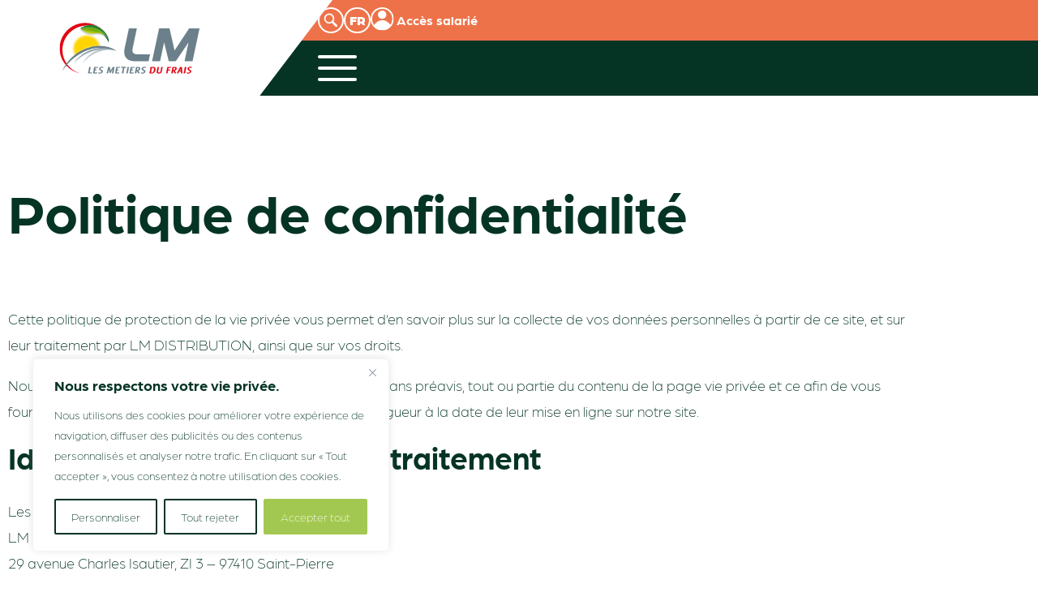

--- FILE ---
content_type: text/html; charset=UTF-8
request_url: https://groupelm.fr/politique-de-confidentialite/
body_size: 18280
content:
<!DOCTYPE html>
<html lang="fr-FR">

    <head>
        <meta charset="UTF-8">
        <meta name="viewport" content="width=device-width, initial-scale=1">
        <meta http-equiv="Content-Security-Policy" content="upgrade-insecure-requests">
        <link rel="manifest" href="https://groupelm.fr/wp-content/themes/lm_theme/site.webmanifest"
            crossorigin="use-credentials">
        <meta name="theme-color" content="#168B73">

        <meta name='robots' content='index, follow, max-image-preview:large, max-snippet:-1, max-video-preview:-1' />
<link rel="alternate" href="https://groupelm.fr/politique-de-confidentialite/" hreflang="fr" />
<link rel="alternate" href="https://groupelm.fr/en/privacy-policy/" hreflang="en" />

	<!-- This site is optimized with the Yoast SEO plugin v26.8 - https://yoast.com/product/yoast-seo-wordpress/ -->
	<title>Politique de confidentialité - Groupe LM</title>
	<link rel="canonical" href="https://groupelm.fr/politique-de-confidentialite/" />
	<meta property="og:locale" content="fr_FR" />
	<meta property="og:locale:alternate" content="en_GB" />
	<meta property="og:type" content="article" />
	<meta property="og:title" content="Politique de confidentialité - Groupe LM" />
	<meta property="og:description" content="Politique de confidentialité Cette politique de protection de la vie privée vous permet d’en savoir plus sur la collecte de vos données personnelles à partir de ce site, et sur leur traitement par LM DISTRIBUTION, ainsi que sur vos droits. Nous nous réservons le droit de modifier, à tout moment et sans préavis, tout ou [&hellip;]" />
	<meta property="og:url" content="https://groupelm.fr/politique-de-confidentialite/" />
	<meta property="og:site_name" content="Groupe LM" />
	<meta property="article:publisher" content="https://www.facebook.com/people/LM-Les-mtiers-du-frais/61560938371020/?locale=fr_FR" />
	<meta property="article:modified_time" content="2025-11-28T09:50:40+00:00" />
	<meta property="og:image" content="https://groupelm.fr/wp-content/uploads/2025/11/sicatr_tracteur.jpg" />
	<meta property="og:image:width" content="850" />
	<meta property="og:image:height" content="693" />
	<meta property="og:image:type" content="image/jpeg" />
	<meta name="twitter:card" content="summary_large_image" />
	<meta name="twitter:label1" content="Durée de lecture estimée" />
	<meta name="twitter:data1" content="3 minutes" />
	<script type="application/ld+json" class="yoast-schema-graph">{"@context":"https://schema.org","@graph":[{"@type":"WebPage","@id":"https://groupelm.fr/politique-de-confidentialite/","url":"https://groupelm.fr/politique-de-confidentialite/","name":"Politique de confidentialité - Groupe LM","isPartOf":{"@id":"https://groupelm.fr/#website"},"datePublished":"2021-11-12T08:32:17+00:00","dateModified":"2025-11-28T09:50:40+00:00","breadcrumb":{"@id":"https://groupelm.fr/politique-de-confidentialite/#breadcrumb"},"inLanguage":"fr-FR","potentialAction":[{"@type":"ReadAction","target":["https://groupelm.fr/politique-de-confidentialite/"]}]},{"@type":"BreadcrumbList","@id":"https://groupelm.fr/politique-de-confidentialite/#breadcrumb","itemListElement":[{"@type":"ListItem","position":1,"name":"Accueil","item":"https://groupelm.fr/"},{"@type":"ListItem","position":2,"name":"Politique de confidentialité"}]},{"@type":"WebSite","@id":"https://groupelm.fr/#website","url":"https://groupelm.fr/","name":"Groupe LM","description":"Les métiers du frais","publisher":{"@id":"https://groupelm.fr/#organization"},"potentialAction":[{"@type":"SearchAction","target":{"@type":"EntryPoint","urlTemplate":"https://groupelm.fr/?s={search_term_string}"},"query-input":{"@type":"PropertyValueSpecification","valueRequired":true,"valueName":"search_term_string"}}],"inLanguage":"fr-FR"},{"@type":"Organization","@id":"https://groupelm.fr/#organization","name":"Groupe LM","url":"https://groupelm.fr/","logo":{"@type":"ImageObject","inLanguage":"fr-FR","@id":"https://groupelm.fr/#/schema/logo/image/","url":"https://groupelm.fr/wp-content/uploads/2021/11/logo.svg","contentUrl":"https://groupelm.fr/wp-content/uploads/2021/11/logo.svg","width":281,"height":141,"caption":"Groupe LM"},"image":{"@id":"https://groupelm.fr/#/schema/logo/image/"},"sameAs":["https://www.facebook.com/people/LM-Les-mtiers-du-frais/61560938371020/?locale=fr_FR"]}]}</script>
	<!-- / Yoast SEO plugin. -->


<link rel='dns-prefetch' href='//cdnjs.cloudflare.com' />
<link rel='dns-prefetch' href='//cdn.jsdelivr.net' />
<style id='wp-img-auto-sizes-contain-inline-css' type='text/css'>
img:is([sizes=auto i],[sizes^="auto," i]){contain-intrinsic-size:3000px 1500px}
/*# sourceURL=wp-img-auto-sizes-contain-inline-css */
</style>
<style id='classic-theme-styles-inline-css' type='text/css'>
/*! This file is auto-generated */
.wp-block-button__link{color:#fff;background-color:#32373c;border-radius:9999px;box-shadow:none;text-decoration:none;padding:calc(.667em + 2px) calc(1.333em + 2px);font-size:1.125em}.wp-block-file__button{background:#32373c;color:#fff;text-decoration:none}
/*# sourceURL=/wp-includes/css/classic-themes.min.css */
</style>
<style id='global-styles-inline-css' type='text/css'>
:root{--wp--preset--aspect-ratio--square: 1;--wp--preset--aspect-ratio--4-3: 4/3;--wp--preset--aspect-ratio--3-4: 3/4;--wp--preset--aspect-ratio--3-2: 3/2;--wp--preset--aspect-ratio--2-3: 2/3;--wp--preset--aspect-ratio--16-9: 16/9;--wp--preset--aspect-ratio--9-16: 9/16;--wp--preset--color--black: #000000;--wp--preset--color--cyan-bluish-gray: #abb8c3;--wp--preset--color--white: #ffffff;--wp--preset--color--pale-pink: #f78da7;--wp--preset--color--vivid-red: #cf2e2e;--wp--preset--color--luminous-vivid-orange: #ff6900;--wp--preset--color--luminous-vivid-amber: #fcb900;--wp--preset--color--light-green-cyan: #7bdcb5;--wp--preset--color--vivid-green-cyan: #00d084;--wp--preset--color--pale-cyan-blue: #8ed1fc;--wp--preset--color--vivid-cyan-blue: #0693e3;--wp--preset--color--vivid-purple: #9b51e0;--wp--preset--gradient--vivid-cyan-blue-to-vivid-purple: linear-gradient(135deg,rgb(6,147,227) 0%,rgb(155,81,224) 100%);--wp--preset--gradient--light-green-cyan-to-vivid-green-cyan: linear-gradient(135deg,rgb(122,220,180) 0%,rgb(0,208,130) 100%);--wp--preset--gradient--luminous-vivid-amber-to-luminous-vivid-orange: linear-gradient(135deg,rgb(252,185,0) 0%,rgb(255,105,0) 100%);--wp--preset--gradient--luminous-vivid-orange-to-vivid-red: linear-gradient(135deg,rgb(255,105,0) 0%,rgb(207,46,46) 100%);--wp--preset--gradient--very-light-gray-to-cyan-bluish-gray: linear-gradient(135deg,rgb(238,238,238) 0%,rgb(169,184,195) 100%);--wp--preset--gradient--cool-to-warm-spectrum: linear-gradient(135deg,rgb(74,234,220) 0%,rgb(151,120,209) 20%,rgb(207,42,186) 40%,rgb(238,44,130) 60%,rgb(251,105,98) 80%,rgb(254,248,76) 100%);--wp--preset--gradient--blush-light-purple: linear-gradient(135deg,rgb(255,206,236) 0%,rgb(152,150,240) 100%);--wp--preset--gradient--blush-bordeaux: linear-gradient(135deg,rgb(254,205,165) 0%,rgb(254,45,45) 50%,rgb(107,0,62) 100%);--wp--preset--gradient--luminous-dusk: linear-gradient(135deg,rgb(255,203,112) 0%,rgb(199,81,192) 50%,rgb(65,88,208) 100%);--wp--preset--gradient--pale-ocean: linear-gradient(135deg,rgb(255,245,203) 0%,rgb(182,227,212) 50%,rgb(51,167,181) 100%);--wp--preset--gradient--electric-grass: linear-gradient(135deg,rgb(202,248,128) 0%,rgb(113,206,126) 100%);--wp--preset--gradient--midnight: linear-gradient(135deg,rgb(2,3,129) 0%,rgb(40,116,252) 100%);--wp--preset--font-size--small: 13px;--wp--preset--font-size--medium: 20px;--wp--preset--font-size--large: 36px;--wp--preset--font-size--x-large: 42px;--wp--preset--spacing--20: 0.44rem;--wp--preset--spacing--30: 0.67rem;--wp--preset--spacing--40: 1rem;--wp--preset--spacing--50: 1.5rem;--wp--preset--spacing--60: 2.25rem;--wp--preset--spacing--70: 3.38rem;--wp--preset--spacing--80: 5.06rem;--wp--preset--shadow--natural: 6px 6px 9px rgba(0, 0, 0, 0.2);--wp--preset--shadow--deep: 12px 12px 50px rgba(0, 0, 0, 0.4);--wp--preset--shadow--sharp: 6px 6px 0px rgba(0, 0, 0, 0.2);--wp--preset--shadow--outlined: 6px 6px 0px -3px rgb(255, 255, 255), 6px 6px rgb(0, 0, 0);--wp--preset--shadow--crisp: 6px 6px 0px rgb(0, 0, 0);}:where(.is-layout-flex){gap: 0.5em;}:where(.is-layout-grid){gap: 0.5em;}body .is-layout-flex{display: flex;}.is-layout-flex{flex-wrap: wrap;align-items: center;}.is-layout-flex > :is(*, div){margin: 0;}body .is-layout-grid{display: grid;}.is-layout-grid > :is(*, div){margin: 0;}:where(.wp-block-columns.is-layout-flex){gap: 2em;}:where(.wp-block-columns.is-layout-grid){gap: 2em;}:where(.wp-block-post-template.is-layout-flex){gap: 1.25em;}:where(.wp-block-post-template.is-layout-grid){gap: 1.25em;}.has-black-color{color: var(--wp--preset--color--black) !important;}.has-cyan-bluish-gray-color{color: var(--wp--preset--color--cyan-bluish-gray) !important;}.has-white-color{color: var(--wp--preset--color--white) !important;}.has-pale-pink-color{color: var(--wp--preset--color--pale-pink) !important;}.has-vivid-red-color{color: var(--wp--preset--color--vivid-red) !important;}.has-luminous-vivid-orange-color{color: var(--wp--preset--color--luminous-vivid-orange) !important;}.has-luminous-vivid-amber-color{color: var(--wp--preset--color--luminous-vivid-amber) !important;}.has-light-green-cyan-color{color: var(--wp--preset--color--light-green-cyan) !important;}.has-vivid-green-cyan-color{color: var(--wp--preset--color--vivid-green-cyan) !important;}.has-pale-cyan-blue-color{color: var(--wp--preset--color--pale-cyan-blue) !important;}.has-vivid-cyan-blue-color{color: var(--wp--preset--color--vivid-cyan-blue) !important;}.has-vivid-purple-color{color: var(--wp--preset--color--vivid-purple) !important;}.has-black-background-color{background-color: var(--wp--preset--color--black) !important;}.has-cyan-bluish-gray-background-color{background-color: var(--wp--preset--color--cyan-bluish-gray) !important;}.has-white-background-color{background-color: var(--wp--preset--color--white) !important;}.has-pale-pink-background-color{background-color: var(--wp--preset--color--pale-pink) !important;}.has-vivid-red-background-color{background-color: var(--wp--preset--color--vivid-red) !important;}.has-luminous-vivid-orange-background-color{background-color: var(--wp--preset--color--luminous-vivid-orange) !important;}.has-luminous-vivid-amber-background-color{background-color: var(--wp--preset--color--luminous-vivid-amber) !important;}.has-light-green-cyan-background-color{background-color: var(--wp--preset--color--light-green-cyan) !important;}.has-vivid-green-cyan-background-color{background-color: var(--wp--preset--color--vivid-green-cyan) !important;}.has-pale-cyan-blue-background-color{background-color: var(--wp--preset--color--pale-cyan-blue) !important;}.has-vivid-cyan-blue-background-color{background-color: var(--wp--preset--color--vivid-cyan-blue) !important;}.has-vivid-purple-background-color{background-color: var(--wp--preset--color--vivid-purple) !important;}.has-black-border-color{border-color: var(--wp--preset--color--black) !important;}.has-cyan-bluish-gray-border-color{border-color: var(--wp--preset--color--cyan-bluish-gray) !important;}.has-white-border-color{border-color: var(--wp--preset--color--white) !important;}.has-pale-pink-border-color{border-color: var(--wp--preset--color--pale-pink) !important;}.has-vivid-red-border-color{border-color: var(--wp--preset--color--vivid-red) !important;}.has-luminous-vivid-orange-border-color{border-color: var(--wp--preset--color--luminous-vivid-orange) !important;}.has-luminous-vivid-amber-border-color{border-color: var(--wp--preset--color--luminous-vivid-amber) !important;}.has-light-green-cyan-border-color{border-color: var(--wp--preset--color--light-green-cyan) !important;}.has-vivid-green-cyan-border-color{border-color: var(--wp--preset--color--vivid-green-cyan) !important;}.has-pale-cyan-blue-border-color{border-color: var(--wp--preset--color--pale-cyan-blue) !important;}.has-vivid-cyan-blue-border-color{border-color: var(--wp--preset--color--vivid-cyan-blue) !important;}.has-vivid-purple-border-color{border-color: var(--wp--preset--color--vivid-purple) !important;}.has-vivid-cyan-blue-to-vivid-purple-gradient-background{background: var(--wp--preset--gradient--vivid-cyan-blue-to-vivid-purple) !important;}.has-light-green-cyan-to-vivid-green-cyan-gradient-background{background: var(--wp--preset--gradient--light-green-cyan-to-vivid-green-cyan) !important;}.has-luminous-vivid-amber-to-luminous-vivid-orange-gradient-background{background: var(--wp--preset--gradient--luminous-vivid-amber-to-luminous-vivid-orange) !important;}.has-luminous-vivid-orange-to-vivid-red-gradient-background{background: var(--wp--preset--gradient--luminous-vivid-orange-to-vivid-red) !important;}.has-very-light-gray-to-cyan-bluish-gray-gradient-background{background: var(--wp--preset--gradient--very-light-gray-to-cyan-bluish-gray) !important;}.has-cool-to-warm-spectrum-gradient-background{background: var(--wp--preset--gradient--cool-to-warm-spectrum) !important;}.has-blush-light-purple-gradient-background{background: var(--wp--preset--gradient--blush-light-purple) !important;}.has-blush-bordeaux-gradient-background{background: var(--wp--preset--gradient--blush-bordeaux) !important;}.has-luminous-dusk-gradient-background{background: var(--wp--preset--gradient--luminous-dusk) !important;}.has-pale-ocean-gradient-background{background: var(--wp--preset--gradient--pale-ocean) !important;}.has-electric-grass-gradient-background{background: var(--wp--preset--gradient--electric-grass) !important;}.has-midnight-gradient-background{background: var(--wp--preset--gradient--midnight) !important;}.has-small-font-size{font-size: var(--wp--preset--font-size--small) !important;}.has-medium-font-size{font-size: var(--wp--preset--font-size--medium) !important;}.has-large-font-size{font-size: var(--wp--preset--font-size--large) !important;}.has-x-large-font-size{font-size: var(--wp--preset--font-size--x-large) !important;}
:where(.wp-block-post-template.is-layout-flex){gap: 1.25em;}:where(.wp-block-post-template.is-layout-grid){gap: 1.25em;}
:where(.wp-block-term-template.is-layout-flex){gap: 1.25em;}:where(.wp-block-term-template.is-layout-grid){gap: 1.25em;}
:where(.wp-block-columns.is-layout-flex){gap: 2em;}:where(.wp-block-columns.is-layout-grid){gap: 2em;}
:root :where(.wp-block-pullquote){font-size: 1.5em;line-height: 1.6;}
/*# sourceURL=global-styles-inline-css */
</style>
<link rel='stylesheet' id='contact-form-7-css' href='https://groupelm.fr/wp-content/plugins/contact-form-7/includes/css/styles.css?ver=6.1.4' type='text/css' media='all' />
<link rel='stylesheet' id='Normalize-css' href='https://groupelm.fr/wp-content/themes/lm_theme/css/normalize.min.css' type='text/css' media='all' />
<link rel='stylesheet' id='SplideCss-css' href='//cdn.jsdelivr.net/npm/@splidejs/splide@4/dist/css/splide.min.css' type='text/css' media='all' />
<link rel='stylesheet' id='Style-css' href='https://groupelm.fr/wp-content/themes/lm_theme/css/style.min.css?r=912567397' type='text/css' media='all' />
<link rel='stylesheet' id='elementor-icons-css' href='https://groupelm.fr/wp-content/plugins/elementor/assets/lib/eicons/css/elementor-icons.min.css?ver=5.46.0' type='text/css' media='all' />
<link rel='stylesheet' id='elementor-frontend-css' href='https://groupelm.fr/wp-content/plugins/elementor/assets/css/frontend.min.css?ver=3.34.2' type='text/css' media='all' />
<link rel='stylesheet' id='elementor-post-11-css' href='https://groupelm.fr/wp-content/uploads/elementor/css/post-11.css?ver=1769114238' type='text/css' media='all' />
<link rel='stylesheet' id='widget-spacer-css' href='https://groupelm.fr/wp-content/plugins/elementor/assets/css/widget-spacer.min.css?ver=3.34.2' type='text/css' media='all' />
<link rel='stylesheet' id='widget-heading-css' href='https://groupelm.fr/wp-content/plugins/elementor/assets/css/widget-heading.min.css?ver=3.34.2' type='text/css' media='all' />
<link rel='stylesheet' id='elementor-post-3-css' href='https://groupelm.fr/wp-content/uploads/elementor/css/post-3.css?ver=1769122522' type='text/css' media='all' />
<link rel='stylesheet' id='elementor-gf-roboto-css' href='https://fonts.googleapis.com/css?family=Roboto:100,100italic,200,200italic,300,300italic,400,400italic,500,500italic,600,600italic,700,700italic,800,800italic,900,900italic&#038;display=auto' type='text/css' media='all' />
<link rel='stylesheet' id='elementor-gf-robotoslab-css' href='https://fonts.googleapis.com/css?family=Roboto+Slab:100,100italic,200,200italic,300,300italic,400,400italic,500,500italic,600,600italic,700,700italic,800,800italic,900,900italic&#038;display=auto' type='text/css' media='all' />
<script type="text/javascript" id="cookie-law-info-js-extra">
/* <![CDATA[ */
var _ckyConfig = {"_ipData":[],"_assetsURL":"https://groupelm.fr/wp-content/plugins/cookie-law-info/lite/frontend/images/","_publicURL":"https://groupelm.fr","_expiry":"365","_categories":[{"name":"N\u00e9cessaire","slug":"necessary","isNecessary":true,"ccpaDoNotSell":true,"cookies":[],"active":true,"defaultConsent":{"gdpr":true,"ccpa":true}},{"name":"Fonctionnelle","slug":"functional","isNecessary":false,"ccpaDoNotSell":true,"cookies":[],"active":true,"defaultConsent":{"gdpr":false,"ccpa":false}},{"name":"Analytique","slug":"analytics","isNecessary":false,"ccpaDoNotSell":true,"cookies":[],"active":true,"defaultConsent":{"gdpr":false,"ccpa":false}},{"name":"Performance","slug":"performance","isNecessary":false,"ccpaDoNotSell":true,"cookies":[],"active":true,"defaultConsent":{"gdpr":false,"ccpa":false}},{"name":"Publicit\u00e9","slug":"advertisement","isNecessary":false,"ccpaDoNotSell":true,"cookies":[],"active":true,"defaultConsent":{"gdpr":false,"ccpa":false}}],"_activeLaw":"gdpr","_rootDomain":"","_block":"1","_showBanner":"1","_bannerConfig":{"settings":{"type":"box","preferenceCenterType":"popup","position":"bottom-left","applicableLaw":"gdpr"},"behaviours":{"reloadBannerOnAccept":false,"loadAnalyticsByDefault":false,"animations":{"onLoad":"animate","onHide":"sticky"}},"config":{"revisitConsent":{"status":true,"tag":"revisit-consent","position":"bottom-left","meta":{"url":"#"},"styles":{"background-color":"#053424"},"elements":{"title":{"type":"text","tag":"revisit-consent-title","status":true,"styles":{"color":"#0056a7"}}}},"preferenceCenter":{"toggle":{"status":true,"tag":"detail-category-toggle","type":"toggle","states":{"active":{"styles":{"background-color":"#1863DC"}},"inactive":{"styles":{"background-color":"#D0D5D2"}}}}},"categoryPreview":{"status":false,"toggle":{"status":true,"tag":"detail-category-preview-toggle","type":"toggle","states":{"active":{"styles":{"background-color":"#1578F7"}},"inactive":{"styles":{"background-color":"#D0D5D2"}}}}},"videoPlaceholder":{"status":true,"styles":{"background-color":"#000000","border-color":"#000000","color":"#ffffff"}},"readMore":{"status":false,"tag":"readmore-button","type":"link","meta":{"noFollow":true,"newTab":true},"styles":{"color":"#1863DC","background-color":"transparent","border-color":"transparent"}},"showMore":{"status":true,"tag":"show-desc-button","type":"button","styles":{"color":"#1863dc"}},"showLess":{"status":true,"tag":"hide-desc-button","type":"button","styles":{"color":"#1863dc"}},"alwaysActive":{"status":true,"tag":"always-active","styles":{"color":"#008000"}},"manualLinks":{"status":true,"tag":"manual-links","type":"link","styles":{"color":"#1863dc"}},"auditTable":{"status":true},"optOption":{"status":true,"toggle":{"status":true,"tag":"optout-option-toggle","type":"toggle","states":{"active":{"styles":{"background-color":"#1863dc"}},"inactive":{"styles":{"background-color":"#FFFFFF"}}}}}}},"_version":"3.3.9.1","_logConsent":"1","_tags":[{"tag":"accept-button","styles":{"color":"#FFFFFF","background-color":"#A3C851","border-color":"#A3C851"}},{"tag":"reject-button","styles":{"color":"#053424","background-color":"transparent","border-color":"#053424"}},{"tag":"settings-button","styles":{"color":"#053424","background-color":"transparent","border-color":"#053424"}},{"tag":"readmore-button","styles":{"color":"#1863DC","background-color":"transparent","border-color":"transparent"}},{"tag":"donotsell-button","styles":{"color":"#1863DC","background-color":"transparent","border-color":"transparent"}},{"tag":"show-desc-button","styles":{"color":"#1863dc"}},{"tag":"hide-desc-button","styles":{"color":"#1863dc"}},{"tag":"cky-always-active","styles":[]},{"tag":"cky-link","styles":[]},{"tag":"accept-button","styles":{"color":"#FFFFFF","background-color":"#A3C851","border-color":"#A3C851"}},{"tag":"revisit-consent","styles":{"background-color":"#053424"}}],"_shortCodes":[{"key":"cky_readmore","content":"\u003Ca href=\"#\" class=\"cky-policy\" aria-label=\"Politique relative aux cookies\" target=\"_blank\" rel=\"noopener\" data-cky-tag=\"readmore-button\"\u003EPolitique relative aux cookies\u003C/a\u003E","tag":"readmore-button","status":false,"attributes":{"rel":"nofollow","target":"_blank"}},{"key":"cky_show_desc","content":"\u003Cbutton class=\"cky-show-desc-btn\" data-cky-tag=\"show-desc-button\" aria-label=\"Afficher plus\"\u003EAfficher plus\u003C/button\u003E","tag":"show-desc-button","status":true,"attributes":[]},{"key":"cky_hide_desc","content":"\u003Cbutton class=\"cky-show-desc-btn\" data-cky-tag=\"hide-desc-button\" aria-label=\"Afficher moins\"\u003EAfficher moins\u003C/button\u003E","tag":"hide-desc-button","status":true,"attributes":[]},{"key":"cky_optout_show_desc","content":"[cky_optout_show_desc]","tag":"optout-show-desc-button","status":true,"attributes":[]},{"key":"cky_optout_hide_desc","content":"[cky_optout_hide_desc]","tag":"optout-hide-desc-button","status":true,"attributes":[]},{"key":"cky_category_toggle_label","content":"[cky_{{status}}_category_label] [cky_preference_{{category_slug}}_title]","tag":"","status":true,"attributes":[]},{"key":"cky_enable_category_label","content":"Activer","tag":"","status":true,"attributes":[]},{"key":"cky_disable_category_label","content":"D\u00e9sactiver","tag":"","status":true,"attributes":[]},{"key":"cky_video_placeholder","content":"\u003Cdiv class=\"video-placeholder-normal\" data-cky-tag=\"video-placeholder\" id=\"[UNIQUEID]\"\u003E\u003Cp class=\"video-placeholder-text-normal\" data-cky-tag=\"placeholder-title\"\u003EVeuillez accepter le consentement des cookies\u003C/p\u003E\u003C/div\u003E","tag":"","status":true,"attributes":[]},{"key":"cky_enable_optout_label","content":"Activer","tag":"","status":true,"attributes":[]},{"key":"cky_disable_optout_label","content":"D\u00e9sactiver","tag":"","status":true,"attributes":[]},{"key":"cky_optout_toggle_label","content":"[cky_{{status}}_optout_label] [cky_optout_option_title]","tag":"","status":true,"attributes":[]},{"key":"cky_optout_option_title","content":"Ne pas vendre ou partager mes informations personnelles","tag":"","status":true,"attributes":[]},{"key":"cky_optout_close_label","content":"Fermer","tag":"","status":true,"attributes":[]},{"key":"cky_preference_close_label","content":"Fermer","tag":"","status":true,"attributes":[]}],"_rtl":"","_language":"fr","_providersToBlock":[]};
var _ckyStyles = {"css":".cky-overlay{background: #000000; opacity: 0.4; position: fixed; top: 0; left: 0; width: 100%; height: 100%; z-index: 99999999;}.cky-hide{display: none;}.cky-btn-revisit-wrapper{display: flex; align-items: center; justify-content: center; background: #0056a7; width: 45px; height: 45px; border-radius: 50%; position: fixed; z-index: 999999; cursor: pointer;}.cky-revisit-bottom-left{bottom: 15px; left: 15px;}.cky-revisit-bottom-right{bottom: 15px; right: 15px;}.cky-btn-revisit-wrapper .cky-btn-revisit{display: flex; align-items: center; justify-content: center; background: none; border: none; cursor: pointer; position: relative; margin: 0; padding: 0;}.cky-btn-revisit-wrapper .cky-btn-revisit img{max-width: fit-content; margin: 0; height: 30px; width: 30px;}.cky-revisit-bottom-left:hover::before{content: attr(data-tooltip); position: absolute; background: #4e4b66; color: #ffffff; left: calc(100% + 7px); font-size: 12px; line-height: 16px; width: max-content; padding: 4px 8px; border-radius: 4px;}.cky-revisit-bottom-left:hover::after{position: absolute; content: \"\"; border: 5px solid transparent; left: calc(100% + 2px); border-left-width: 0; border-right-color: #4e4b66;}.cky-revisit-bottom-right:hover::before{content: attr(data-tooltip); position: absolute; background: #4e4b66; color: #ffffff; right: calc(100% + 7px); font-size: 12px; line-height: 16px; width: max-content; padding: 4px 8px; border-radius: 4px;}.cky-revisit-bottom-right:hover::after{position: absolute; content: \"\"; border: 5px solid transparent; right: calc(100% + 2px); border-right-width: 0; border-left-color: #4e4b66;}.cky-revisit-hide{display: none;}.cky-consent-container{position: fixed; width: 440px; box-sizing: border-box; z-index: 9999999; border-radius: 6px;}.cky-consent-container .cky-consent-bar{background: #ffffff; border: 1px solid; padding: 20px 26px; box-shadow: 0 -1px 10px 0 #acabab4d; border-radius: 6px;}.cky-box-bottom-left{bottom: 40px; left: 40px;}.cky-box-bottom-right{bottom: 40px; right: 40px;}.cky-box-top-left{top: 40px; left: 40px;}.cky-box-top-right{top: 40px; right: 40px;}.cky-custom-brand-logo-wrapper .cky-custom-brand-logo{width: 100px; height: auto; margin: 0 0 12px 0;}.cky-notice .cky-title{color: #212121; font-weight: 700; font-size: 18px; line-height: 24px; margin: 0 0 12px 0;}.cky-notice-des *,.cky-preference-content-wrapper *,.cky-accordion-header-des *,.cky-gpc-wrapper .cky-gpc-desc *{font-size: 14px;}.cky-notice-des{color: #212121; font-size: 14px; line-height: 24px; font-weight: 400;}.cky-notice-des img{height: 25px; width: 25px;}.cky-consent-bar .cky-notice-des p,.cky-gpc-wrapper .cky-gpc-desc p,.cky-preference-body-wrapper .cky-preference-content-wrapper p,.cky-accordion-header-wrapper .cky-accordion-header-des p,.cky-cookie-des-table li div:last-child p{color: inherit; margin-top: 0; overflow-wrap: break-word;}.cky-notice-des P:last-child,.cky-preference-content-wrapper p:last-child,.cky-cookie-des-table li div:last-child p:last-child,.cky-gpc-wrapper .cky-gpc-desc p:last-child{margin-bottom: 0;}.cky-notice-des a.cky-policy,.cky-notice-des button.cky-policy{font-size: 14px; color: #1863dc; white-space: nowrap; cursor: pointer; background: transparent; border: 1px solid; text-decoration: underline;}.cky-notice-des button.cky-policy{padding: 0;}.cky-notice-des a.cky-policy:focus-visible,.cky-notice-des button.cky-policy:focus-visible,.cky-preference-content-wrapper .cky-show-desc-btn:focus-visible,.cky-accordion-header .cky-accordion-btn:focus-visible,.cky-preference-header .cky-btn-close:focus-visible,.cky-switch input[type=\"checkbox\"]:focus-visible,.cky-footer-wrapper a:focus-visible,.cky-btn:focus-visible{outline: 2px solid #1863dc; outline-offset: 2px;}.cky-btn:focus:not(:focus-visible),.cky-accordion-header .cky-accordion-btn:focus:not(:focus-visible),.cky-preference-content-wrapper .cky-show-desc-btn:focus:not(:focus-visible),.cky-btn-revisit-wrapper .cky-btn-revisit:focus:not(:focus-visible),.cky-preference-header .cky-btn-close:focus:not(:focus-visible),.cky-consent-bar .cky-banner-btn-close:focus:not(:focus-visible){outline: 0;}button.cky-show-desc-btn:not(:hover):not(:active){color: #1863dc; background: transparent;}button.cky-accordion-btn:not(:hover):not(:active),button.cky-banner-btn-close:not(:hover):not(:active),button.cky-btn-revisit:not(:hover):not(:active),button.cky-btn-close:not(:hover):not(:active){background: transparent;}.cky-consent-bar button:hover,.cky-modal.cky-modal-open button:hover,.cky-consent-bar button:focus,.cky-modal.cky-modal-open button:focus{text-decoration: none;}.cky-notice-btn-wrapper{display: flex; justify-content: flex-start; align-items: center; flex-wrap: wrap; margin-top: 16px;}.cky-notice-btn-wrapper .cky-btn{text-shadow: none; box-shadow: none;}.cky-btn{flex: auto; max-width: 100%; font-size: 14px; font-family: inherit; line-height: 24px; padding: 8px; font-weight: 500; margin: 0 8px 0 0; border-radius: 2px; cursor: pointer; text-align: center; text-transform: none; min-height: 0;}.cky-btn:hover{opacity: 0.8;}.cky-btn-customize{color: #1863dc; background: transparent; border: 2px solid #1863dc;}.cky-btn-reject{color: #1863dc; background: transparent; border: 2px solid #1863dc;}.cky-btn-accept{background: #1863dc; color: #ffffff; border: 2px solid #1863dc;}.cky-btn:last-child{margin-right: 0;}@media (max-width: 576px){.cky-box-bottom-left{bottom: 0; left: 0;}.cky-box-bottom-right{bottom: 0; right: 0;}.cky-box-top-left{top: 0; left: 0;}.cky-box-top-right{top: 0; right: 0;}}@media (max-width: 440px){.cky-box-bottom-left, .cky-box-bottom-right, .cky-box-top-left, .cky-box-top-right{width: 100%; max-width: 100%;}.cky-consent-container .cky-consent-bar{padding: 20px 0;}.cky-custom-brand-logo-wrapper, .cky-notice .cky-title, .cky-notice-des, .cky-notice-btn-wrapper{padding: 0 24px;}.cky-notice-des{max-height: 40vh; overflow-y: scroll;}.cky-notice-btn-wrapper{flex-direction: column; margin-top: 0;}.cky-btn{width: 100%; margin: 10px 0 0 0;}.cky-notice-btn-wrapper .cky-btn-customize{order: 2;}.cky-notice-btn-wrapper .cky-btn-reject{order: 3;}.cky-notice-btn-wrapper .cky-btn-accept{order: 1; margin-top: 16px;}}@media (max-width: 352px){.cky-notice .cky-title{font-size: 16px;}.cky-notice-des *{font-size: 12px;}.cky-notice-des, .cky-btn{font-size: 12px;}}.cky-modal.cky-modal-open{display: flex; visibility: visible; -webkit-transform: translate(-50%, -50%); -moz-transform: translate(-50%, -50%); -ms-transform: translate(-50%, -50%); -o-transform: translate(-50%, -50%); transform: translate(-50%, -50%); top: 50%; left: 50%; transition: all 1s ease;}.cky-modal{box-shadow: 0 32px 68px rgba(0, 0, 0, 0.3); margin: 0 auto; position: fixed; max-width: 100%; background: #ffffff; top: 50%; box-sizing: border-box; border-radius: 6px; z-index: 999999999; color: #212121; -webkit-transform: translate(-50%, 100%); -moz-transform: translate(-50%, 100%); -ms-transform: translate(-50%, 100%); -o-transform: translate(-50%, 100%); transform: translate(-50%, 100%); visibility: hidden; transition: all 0s ease;}.cky-preference-center{max-height: 79vh; overflow: hidden; width: 845px; overflow: hidden; flex: 1 1 0; display: flex; flex-direction: column; border-radius: 6px;}.cky-preference-header{display: flex; align-items: center; justify-content: space-between; padding: 22px 24px; border-bottom: 1px solid;}.cky-preference-header .cky-preference-title{font-size: 18px; font-weight: 700; line-height: 24px;}.cky-preference-header .cky-btn-close{margin: 0; cursor: pointer; vertical-align: middle; padding: 0; background: none; border: none; width: 24px; height: 24px; min-height: 0; line-height: 0; text-shadow: none; box-shadow: none;}.cky-preference-header .cky-btn-close img{margin: 0; height: 10px; width: 10px;}.cky-preference-body-wrapper{padding: 0 24px; flex: 1; overflow: auto; box-sizing: border-box;}.cky-preference-content-wrapper,.cky-gpc-wrapper .cky-gpc-desc{font-size: 14px; line-height: 24px; font-weight: 400; padding: 12px 0;}.cky-preference-content-wrapper{border-bottom: 1px solid;}.cky-preference-content-wrapper img{height: 25px; width: 25px;}.cky-preference-content-wrapper .cky-show-desc-btn{font-size: 14px; font-family: inherit; color: #1863dc; text-decoration: none; line-height: 24px; padding: 0; margin: 0; white-space: nowrap; cursor: pointer; background: transparent; border-color: transparent; text-transform: none; min-height: 0; text-shadow: none; box-shadow: none;}.cky-accordion-wrapper{margin-bottom: 10px;}.cky-accordion{border-bottom: 1px solid;}.cky-accordion:last-child{border-bottom: none;}.cky-accordion .cky-accordion-item{display: flex; margin-top: 10px;}.cky-accordion .cky-accordion-body{display: none;}.cky-accordion.cky-accordion-active .cky-accordion-body{display: block; padding: 0 22px; margin-bottom: 16px;}.cky-accordion-header-wrapper{cursor: pointer; width: 100%;}.cky-accordion-item .cky-accordion-header{display: flex; justify-content: space-between; align-items: center;}.cky-accordion-header .cky-accordion-btn{font-size: 16px; font-family: inherit; color: #212121; line-height: 24px; background: none; border: none; font-weight: 700; padding: 0; margin: 0; cursor: pointer; text-transform: none; min-height: 0; text-shadow: none; box-shadow: none;}.cky-accordion-header .cky-always-active{color: #008000; font-weight: 600; line-height: 24px; font-size: 14px;}.cky-accordion-header-des{font-size: 14px; line-height: 24px; margin: 10px 0 16px 0;}.cky-accordion-chevron{margin-right: 22px; position: relative; cursor: pointer;}.cky-accordion-chevron-hide{display: none;}.cky-accordion .cky-accordion-chevron i::before{content: \"\"; position: absolute; border-right: 1.4px solid; border-bottom: 1.4px solid; border-color: inherit; height: 6px; width: 6px; -webkit-transform: rotate(-45deg); -moz-transform: rotate(-45deg); -ms-transform: rotate(-45deg); -o-transform: rotate(-45deg); transform: rotate(-45deg); transition: all 0.2s ease-in-out; top: 8px;}.cky-accordion.cky-accordion-active .cky-accordion-chevron i::before{-webkit-transform: rotate(45deg); -moz-transform: rotate(45deg); -ms-transform: rotate(45deg); -o-transform: rotate(45deg); transform: rotate(45deg);}.cky-audit-table{background: #f4f4f4; border-radius: 6px;}.cky-audit-table .cky-empty-cookies-text{color: inherit; font-size: 12px; line-height: 24px; margin: 0; padding: 10px;}.cky-audit-table .cky-cookie-des-table{font-size: 12px; line-height: 24px; font-weight: normal; padding: 15px 10px; border-bottom: 1px solid; border-bottom-color: inherit; margin: 0;}.cky-audit-table .cky-cookie-des-table:last-child{border-bottom: none;}.cky-audit-table .cky-cookie-des-table li{list-style-type: none; display: flex; padding: 3px 0;}.cky-audit-table .cky-cookie-des-table li:first-child{padding-top: 0;}.cky-cookie-des-table li div:first-child{width: 100px; font-weight: 600; word-break: break-word; word-wrap: break-word;}.cky-cookie-des-table li div:last-child{flex: 1; word-break: break-word; word-wrap: break-word; margin-left: 8px;}.cky-footer-shadow{display: block; width: 100%; height: 40px; background: linear-gradient(180deg, rgba(255, 255, 255, 0) 0%, #ffffff 100%); position: absolute; bottom: calc(100% - 1px);}.cky-footer-wrapper{position: relative;}.cky-prefrence-btn-wrapper{display: flex; flex-wrap: wrap; align-items: center; justify-content: center; padding: 22px 24px; border-top: 1px solid;}.cky-prefrence-btn-wrapper .cky-btn{flex: auto; max-width: 100%; text-shadow: none; box-shadow: none;}.cky-btn-preferences{color: #1863dc; background: transparent; border: 2px solid #1863dc;}.cky-preference-header,.cky-preference-body-wrapper,.cky-preference-content-wrapper,.cky-accordion-wrapper,.cky-accordion,.cky-accordion-wrapper,.cky-footer-wrapper,.cky-prefrence-btn-wrapper{border-color: inherit;}@media (max-width: 845px){.cky-modal{max-width: calc(100% - 16px);}}@media (max-width: 576px){.cky-modal{max-width: 100%;}.cky-preference-center{max-height: 100vh;}.cky-prefrence-btn-wrapper{flex-direction: column;}.cky-accordion.cky-accordion-active .cky-accordion-body{padding-right: 0;}.cky-prefrence-btn-wrapper .cky-btn{width: 100%; margin: 10px 0 0 0;}.cky-prefrence-btn-wrapper .cky-btn-reject{order: 3;}.cky-prefrence-btn-wrapper .cky-btn-accept{order: 1; margin-top: 0;}.cky-prefrence-btn-wrapper .cky-btn-preferences{order: 2;}}@media (max-width: 425px){.cky-accordion-chevron{margin-right: 15px;}.cky-notice-btn-wrapper{margin-top: 0;}.cky-accordion.cky-accordion-active .cky-accordion-body{padding: 0 15px;}}@media (max-width: 352px){.cky-preference-header .cky-preference-title{font-size: 16px;}.cky-preference-header{padding: 16px 24px;}.cky-preference-content-wrapper *, .cky-accordion-header-des *{font-size: 12px;}.cky-preference-content-wrapper, .cky-preference-content-wrapper .cky-show-more, .cky-accordion-header .cky-always-active, .cky-accordion-header-des, .cky-preference-content-wrapper .cky-show-desc-btn, .cky-notice-des a.cky-policy{font-size: 12px;}.cky-accordion-header .cky-accordion-btn{font-size: 14px;}}.cky-switch{display: flex;}.cky-switch input[type=\"checkbox\"]{position: relative; width: 44px; height: 24px; margin: 0; background: #d0d5d2; -webkit-appearance: none; border-radius: 50px; cursor: pointer; outline: 0; border: none; top: 0;}.cky-switch input[type=\"checkbox\"]:checked{background: #1863dc;}.cky-switch input[type=\"checkbox\"]:before{position: absolute; content: \"\"; height: 20px; width: 20px; left: 2px; bottom: 2px; border-radius: 50%; background-color: white; -webkit-transition: 0.4s; transition: 0.4s; margin: 0;}.cky-switch input[type=\"checkbox\"]:after{display: none;}.cky-switch input[type=\"checkbox\"]:checked:before{-webkit-transform: translateX(20px); -ms-transform: translateX(20px); transform: translateX(20px);}@media (max-width: 425px){.cky-switch input[type=\"checkbox\"]{width: 38px; height: 21px;}.cky-switch input[type=\"checkbox\"]:before{height: 17px; width: 17px;}.cky-switch input[type=\"checkbox\"]:checked:before{-webkit-transform: translateX(17px); -ms-transform: translateX(17px); transform: translateX(17px);}}.cky-consent-bar .cky-banner-btn-close{position: absolute; right: 9px; top: 5px; background: none; border: none; cursor: pointer; padding: 0; margin: 0; min-height: 0; line-height: 0; height: 24px; width: 24px; text-shadow: none; box-shadow: none;}.cky-consent-bar .cky-banner-btn-close img{height: 9px; width: 9px; margin: 0;}.cky-notice-group{font-size: 14px; line-height: 24px; font-weight: 400; color: #212121;}.cky-notice-btn-wrapper .cky-btn-do-not-sell{font-size: 14px; line-height: 24px; padding: 6px 0; margin: 0; font-weight: 500; background: none; border-radius: 2px; border: none; cursor: pointer; text-align: left; color: #1863dc; background: transparent; border-color: transparent; box-shadow: none; text-shadow: none;}.cky-consent-bar .cky-banner-btn-close:focus-visible,.cky-notice-btn-wrapper .cky-btn-do-not-sell:focus-visible,.cky-opt-out-btn-wrapper .cky-btn:focus-visible,.cky-opt-out-checkbox-wrapper input[type=\"checkbox\"].cky-opt-out-checkbox:focus-visible{outline: 2px solid #1863dc; outline-offset: 2px;}@media (max-width: 440px){.cky-consent-container{width: 100%;}}@media (max-width: 352px){.cky-notice-des a.cky-policy, .cky-notice-btn-wrapper .cky-btn-do-not-sell{font-size: 12px;}}.cky-opt-out-wrapper{padding: 12px 0;}.cky-opt-out-wrapper .cky-opt-out-checkbox-wrapper{display: flex; align-items: center;}.cky-opt-out-checkbox-wrapper .cky-opt-out-checkbox-label{font-size: 16px; font-weight: 700; line-height: 24px; margin: 0 0 0 12px; cursor: pointer;}.cky-opt-out-checkbox-wrapper input[type=\"checkbox\"].cky-opt-out-checkbox{background-color: #ffffff; border: 1px solid black; width: 20px; height: 18.5px; margin: 0; -webkit-appearance: none; position: relative; display: flex; align-items: center; justify-content: center; border-radius: 2px; cursor: pointer;}.cky-opt-out-checkbox-wrapper input[type=\"checkbox\"].cky-opt-out-checkbox:checked{background-color: #1863dc; border: none;}.cky-opt-out-checkbox-wrapper input[type=\"checkbox\"].cky-opt-out-checkbox:checked::after{left: 6px; bottom: 4px; width: 7px; height: 13px; border: solid #ffffff; border-width: 0 3px 3px 0; border-radius: 2px; -webkit-transform: rotate(45deg); -ms-transform: rotate(45deg); transform: rotate(45deg); content: \"\"; position: absolute; box-sizing: border-box;}.cky-opt-out-checkbox-wrapper.cky-disabled .cky-opt-out-checkbox-label,.cky-opt-out-checkbox-wrapper.cky-disabled input[type=\"checkbox\"].cky-opt-out-checkbox{cursor: no-drop;}.cky-gpc-wrapper{margin: 0 0 0 32px;}.cky-footer-wrapper .cky-opt-out-btn-wrapper{display: flex; flex-wrap: wrap; align-items: center; justify-content: center; padding: 22px 24px;}.cky-opt-out-btn-wrapper .cky-btn{flex: auto; max-width: 100%; text-shadow: none; box-shadow: none;}.cky-opt-out-btn-wrapper .cky-btn-cancel{border: 1px solid #dedfe0; background: transparent; color: #858585;}.cky-opt-out-btn-wrapper .cky-btn-confirm{background: #1863dc; color: #ffffff; border: 1px solid #1863dc;}@media (max-width: 352px){.cky-opt-out-checkbox-wrapper .cky-opt-out-checkbox-label{font-size: 14px;}.cky-gpc-wrapper .cky-gpc-desc, .cky-gpc-wrapper .cky-gpc-desc *{font-size: 12px;}.cky-opt-out-checkbox-wrapper input[type=\"checkbox\"].cky-opt-out-checkbox{width: 16px; height: 16px;}.cky-opt-out-checkbox-wrapper input[type=\"checkbox\"].cky-opt-out-checkbox:checked::after{left: 5px; bottom: 4px; width: 3px; height: 9px;}.cky-gpc-wrapper{margin: 0 0 0 28px;}}.video-placeholder-youtube{background-size: 100% 100%; background-position: center; background-repeat: no-repeat; background-color: #b2b0b059; position: relative; display: flex; align-items: center; justify-content: center; max-width: 100%;}.video-placeholder-text-youtube{text-align: center; align-items: center; padding: 10px 16px; background-color: #000000cc; color: #ffffff; border: 1px solid; border-radius: 2px; cursor: pointer;}.video-placeholder-normal{background-image: url(\"/wp-content/plugins/cookie-law-info/lite/frontend/images/placeholder.svg\"); background-size: 80px; background-position: center; background-repeat: no-repeat; background-color: #b2b0b059; position: relative; display: flex; align-items: flex-end; justify-content: center; max-width: 100%;}.video-placeholder-text-normal{align-items: center; padding: 10px 16px; text-align: center; border: 1px solid; border-radius: 2px; cursor: pointer;}.cky-rtl{direction: rtl; text-align: right;}.cky-rtl .cky-banner-btn-close{left: 9px; right: auto;}.cky-rtl .cky-notice-btn-wrapper .cky-btn:last-child{margin-right: 8px;}.cky-rtl .cky-notice-btn-wrapper .cky-btn:first-child{margin-right: 0;}.cky-rtl .cky-notice-btn-wrapper{margin-left: 0; margin-right: 15px;}.cky-rtl .cky-prefrence-btn-wrapper .cky-btn{margin-right: 8px;}.cky-rtl .cky-prefrence-btn-wrapper .cky-btn:first-child{margin-right: 0;}.cky-rtl .cky-accordion .cky-accordion-chevron i::before{border: none; border-left: 1.4px solid; border-top: 1.4px solid; left: 12px;}.cky-rtl .cky-accordion.cky-accordion-active .cky-accordion-chevron i::before{-webkit-transform: rotate(-135deg); -moz-transform: rotate(-135deg); -ms-transform: rotate(-135deg); -o-transform: rotate(-135deg); transform: rotate(-135deg);}@media (max-width: 768px){.cky-rtl .cky-notice-btn-wrapper{margin-right: 0;}}@media (max-width: 576px){.cky-rtl .cky-notice-btn-wrapper .cky-btn:last-child{margin-right: 0;}.cky-rtl .cky-prefrence-btn-wrapper .cky-btn{margin-right: 0;}.cky-rtl .cky-accordion.cky-accordion-active .cky-accordion-body{padding: 0 22px 0 0;}}@media (max-width: 425px){.cky-rtl .cky-accordion.cky-accordion-active .cky-accordion-body{padding: 0 15px 0 0;}}.cky-rtl .cky-opt-out-btn-wrapper .cky-btn{margin-right: 12px;}.cky-rtl .cky-opt-out-btn-wrapper .cky-btn:first-child{margin-right: 0;}.cky-rtl .cky-opt-out-checkbox-wrapper .cky-opt-out-checkbox-label{margin: 0 12px 0 0;}"};
//# sourceURL=cookie-law-info-js-extra
/* ]]> */
</script>
<script type="text/javascript" src="https://groupelm.fr/wp-content/plugins/cookie-law-info/lite/frontend/js/script.min.js?ver=3.3.9.1" id="cookie-law-info-js"></script>
<script type="text/javascript" src="https://groupelm.fr/wp-includes/js/jquery/jquery.min.js?ver=3.7.1" id="jquery-core-js"></script>
<script type="text/javascript" src="https://groupelm.fr/wp-includes/js/jquery/jquery-migrate.min.js?ver=3.4.1" id="jquery-migrate-js"></script>
<style id="cky-style-inline">[data-cky-tag]{visibility:hidden;}</style><meta name="generator" content="Elementor 3.34.2; features: additional_custom_breakpoints; settings: css_print_method-external, google_font-enabled, font_display-auto">
			<style>
				.e-con.e-parent:nth-of-type(n+4):not(.e-lazyloaded):not(.e-no-lazyload),
				.e-con.e-parent:nth-of-type(n+4):not(.e-lazyloaded):not(.e-no-lazyload) * {
					background-image: none !important;
				}
				@media screen and (max-height: 1024px) {
					.e-con.e-parent:nth-of-type(n+3):not(.e-lazyloaded):not(.e-no-lazyload),
					.e-con.e-parent:nth-of-type(n+3):not(.e-lazyloaded):not(.e-no-lazyload) * {
						background-image: none !important;
					}
				}
				@media screen and (max-height: 640px) {
					.e-con.e-parent:nth-of-type(n+2):not(.e-lazyloaded):not(.e-no-lazyload),
					.e-con.e-parent:nth-of-type(n+2):not(.e-lazyloaded):not(.e-no-lazyload) * {
						background-image: none !important;
					}
				}
			</style>
			<link rel="icon" href="https://groupelm.fr/wp-content/uploads/2025/10/cropped-favicon-32x32.png" sizes="32x32" />
<link rel="icon" href="https://groupelm.fr/wp-content/uploads/2025/10/cropped-favicon-192x192.png" sizes="192x192" />
<link rel="apple-touch-icon" href="https://groupelm.fr/wp-content/uploads/2025/10/cropped-favicon-180x180.png" />
<meta name="msapplication-TileImage" content="https://groupelm.fr/wp-content/uploads/2025/10/cropped-favicon-270x270.png" />
    </head>

    <body class="privacy-policy wp-singular page-template-default page page-id-3 wp-custom-logo wp-theme-lm_theme politique-de-confidentialite elementor-default elementor-kit-11 elementor-page elementor-page-3">
        <header>
            <a href="https://groupelm.fr" class="logo">
                <img src="https://groupelm.fr/wp-content/themes/lm_theme/img/logo.svg" alt="LM Distribution" />
            </a>

            <div class="header-top">
                <section class="sub-menu">
    <ul>
        <li class="search"><button class="open-search"></button></li>
        <li class="language">
            <select name="lang_choice_1" id="lang_choice_1" class="pll-switcher-select">
	<option value="https://groupelm.fr/politique-de-confidentialite/" lang="fr-FR" selected='selected' data-lang="{&quot;id&quot;:0,&quot;name&quot;:&quot;fr&quot;,&quot;slug&quot;:&quot;fr&quot;,&quot;dir&quot;:0}">fr</option>
	<option value="https://groupelm.fr/en/privacy-policy/" lang="en-GB" data-lang="{&quot;id&quot;:0,&quot;name&quot;:&quot;en&quot;,&quot;slug&quot;:&quot;en&quot;,&quot;dir&quot;:0}">en</option>

</select>
<script type="text/javascript">
					document.getElementById( "lang_choice_1" ).addEventListener( "change", function ( event ) { location.href = event.currentTarget.value; } )
				</script>        </li>
        <li class="employee"><a href="#access-employee">Accès salarié</a></li>
    </ul>
</section>

                <section class="burger-wrapper">
                    <div class="burger">
                        <span></span>
                        <span></span>
                        <span></span>
                    </div>
                </section>
            </div>

            <div class="search-modal">
                <button class="close-search"></button>
                <form role="search" method="get" class="search-form" action="https://groupelm.fr/">
				<label>
					<span class="screen-reader-text">Rechercher :</span>
					<input type="search" class="search-field" placeholder="Rechercher…" value="" name="s" />
				</label>
				<input type="submit" class="search-submit" value="Rechercher" />
			</form>            </div>

            <nav>
                <button class="close-menu">
                    <div>
                        <span></span>
                        <span></span>
                    </div>
                    Fermer                </button>

                <section class="sub-menu">
    <ul>
        <li class="search"><button class="open-search"></button></li>
        <li class="language">
            <select name="lang_choice_1" id="lang_choice_1" class="pll-switcher-select">
	<option value="https://groupelm.fr/politique-de-confidentialite/" lang="fr-FR" selected='selected' data-lang="{&quot;id&quot;:0,&quot;name&quot;:&quot;fr&quot;,&quot;slug&quot;:&quot;fr&quot;,&quot;dir&quot;:0}">fr</option>
	<option value="https://groupelm.fr/en/privacy-policy/" lang="en-GB" data-lang="{&quot;id&quot;:0,&quot;name&quot;:&quot;en&quot;,&quot;slug&quot;:&quot;en&quot;,&quot;dir&quot;:0}">en</option>

</select>
<script type="text/javascript">
					document.getElementById( "lang_choice_1" ).addEventListener( "change", function ( event ) { location.href = event.currentTarget.value; } )
				</script>        </li>
        <li class="employee"><a href="#access-employee">Accès salarié</a></li>
    </ul>
</section>

                <section class="custom-menu" data-menu="primary_menu"><article class="menu-item-87 has-children"><a href="https://groupelm.fr/a-propos/"><img src="https://groupelm.fr/wp-content/uploads/2025/11/a_propos.svg" alt="À propos" loading="lazy" /><p class="h3 underline">À propos</p><p>LM, un acteur engagé dans la filière fruits et légumes</p></a><ul class="submenu"><li class="menu-item-95" data-depth="1"><a href="https://groupelm.fr/a-propos#histoire">Histoire</a></li><li class="menu-item-96" data-depth="1"><a href="https://groupelm.fr/a-propos#valeurs">Ses valeurs</a></li><li class="menu-item-97" data-depth="1"><a href="https://groupelm.fr/a-propos#services">Ses services</a></li><li class="menu-item-98" data-depth="1"><a href="https://groupelm.fr/a-propos#gouvernance">Gouvernance</a></li></ul></article><article class="menu-item-86 has-children"><a href="https://groupelm.fr/activites/"><img src="https://groupelm.fr/wp-content/uploads/2025/11/activites.svg" alt="Activités" loading="lazy" /><p class="h3 underline">Activités</p><p>Des solutions complètes pour répondre à tous les besoins en fruits et légumes</p></a><ul class="submenu"><li class="menu-item-99" data-depth="1"><a href="https://groupelm.fr/activites#societe">Société</a></li><li class="menu-item-100 has-children" data-depth="1"><a href="https://groupelm.fr/activites#coeur_metier">Notre cœur de métier</a><ul class="submenu submenu-level-2"><li class="menu-item-101" data-depth="2"><a href="https://groupelm.fr/activites#coeur_metier">Approvisionnement</a></li><li class="menu-item-102" data-depth="2"><a href="https://groupelm.fr/activites#coeur_metier">Stockage</a></li><li class="menu-item-103" data-depth="2"><a href="https://groupelm.fr/activites#coeur_metier">Traçabilité et contrôle</a></li><li class="menu-item-104" data-depth="2"><a href="https://groupelm.fr/activites#coeur_metier">Conditionnement</a></li><li class="menu-item-105" data-depth="2"><a href="https://groupelm.fr/activites#coeur_metier">Distribution</a></li></ul></li><li class="menu-item-106 has-children" data-depth="1"><a href="https://groupelm.fr/activites#marques_partenaires">Nos marques partenaires</a><ul class="submenu submenu-level-2"><li class="menu-item-145" data-depth="2"><a href="https://groupelm.fr/marques/bazardier/">Bazardier</a></li><li class="menu-item-146" data-depth="2"><a href="https://groupelm.fr/marques/bazardier-bio/">Bazardier Bio</a></li><li class="menu-item-148" data-depth="2"><a href="https://groupelm.fr/marques/food-mood/">Food Mood</a></li><li class="menu-item-149" data-depth="2"><a href="https://groupelm.fr/marques/nobie/">Nobie</a></li><li class="menu-item-150" data-depth="2"><a href="https://groupelm.fr/marques/ti-ban/">Ti’ Ban</a></li><li class="menu-item-151" data-depth="2"><a href="https://groupelm.fr/marques/ti-fruit/">Ti’ Fruit</a></li><li class="menu-item-152" data-depth="2"><a href="https://groupelm.fr/marques/vallee-creole/">Vallée Créole</a></li><li class="menu-item-153" data-depth="2"><a href="https://groupelm.fr/marques/zespri/">Zespri</a></li></ul></li></ul></article><div class="menu-group menu-group-1"><article class="menu-item-85 has-children"><a href="https://groupelm.fr/cooperative/"><img src="https://groupelm.fr/wp-content/uploads/2025/11/cooperatives.svg" alt="Coopérative" loading="lazy" /><p class="h3 underline">Coopérative</p><p>Coopérative agricole : un modèle d’avenir pour une agriculture responsable</p></a><ul class="submenu"><li class="menu-item-154" data-depth="1"><a href="https://groupelm.fr/cooperative#sicatr">SICA Terre Réunionnaise</a></li></ul></article><article class="menu-item-84 has-children"><a href="https://groupelm.fr/engagements/"><img src="https://groupelm.fr/wp-content/uploads/2025/11/engagements.svg" alt="Engagements" loading="lazy" /><p class="h3 underline">Engagements</p><p>LM façonne un avenir où l’humain, la planète et l’innovation convergent</p></a><ul class="submenu"><li class="menu-item-155" data-depth="1"><a href="https://groupelm.fr/engagements#valeurs-humaines">Valeurs humaines</a></li><li class="menu-item-156" data-depth="1"><a href="https://groupelm.fr/engagements#environnement">Environnement</a></li><li class="menu-item-158" data-depth="1"><a href="https://groupelm.fr/engagements#solidarite">Solidarité</a></li></ul></article></div><div class="menu-group menu-group-2"><article class="menu-item-83 has-children"><a href="https://groupelm.fr/talents/"><img src="https://groupelm.fr/wp-content/uploads/2025/11/talents.svg" alt="Talents" loading="lazy" /><p class="h3 underline">Talents</p><p>Rejoignez les talents de LM </p></a><ul class="submenu"><li class="menu-item-159" data-depth="1"><a href="https://groupelm.fr/talents#carrieres">Carrières</a></li><li class="menu-item-160" data-depth="1"><a href="https://groupelm.fr/talents#postuler">Postuler à une offre</a></li><li class="menu-item-161" data-depth="1"><a href="https://groupelm.fr/talents#formation">Formation</a></li></ul></article><article class="menu-item-88 has-children"><a href="https://groupelm.fr/actualites/"><img src="https://groupelm.fr/wp-content/uploads/2025/11/actualites.svg" alt="Actualités" loading="lazy" /><p class="h3 underline">Actualités</p></a><ul class="submenu"><li class="menu-item-162" data-depth="1"><a href="https://groupelm.fr/actualites/">Articles</a></li><li class="menu-item-834" data-depth="1"><a href="https://groupelm.fr/blog-vitamine/">Le blog vitaminé</a></li></ul></article></div></section>            </nav>
        </header>

<main class="singular-page ">
    
    
    		<div data-elementor-type="wp-page" data-elementor-id="3" class="elementor elementor-3">
						<section class="elementor-section elementor-top-section elementor-element elementor-element-887ea78 elementor-section-boxed elementor-section-height-default elementor-section-height-default" data-id="887ea78" data-element_type="section">
						<div class="elementor-container elementor-column-gap-default">
					<div class="elementor-column elementor-col-100 elementor-top-column elementor-element elementor-element-50c5303" data-id="50c5303" data-element_type="column">
			<div class="elementor-widget-wrap elementor-element-populated">
						<div class="elementor-element elementor-element-aed010e elementor-widget elementor-widget-spacer" data-id="aed010e" data-element_type="widget" data-widget_type="spacer.default">
				<div class="elementor-widget-container">
							<div class="elementor-spacer">
			<div class="elementor-spacer-inner"></div>
		</div>
						</div>
				</div>
				<div class="elementor-element elementor-element-de6fa84 elementor-widget elementor-widget-heading" data-id="de6fa84" data-element_type="widget" data-widget_type="heading.default">
				<div class="elementor-widget-container">
					<h1 class="elementor-heading-title elementor-size-default">Politique de confidentialité</h1>				</div>
				</div>
				<div class="elementor-element elementor-element-4a11587 elementor-widget elementor-widget-spacer" data-id="4a11587" data-element_type="widget" data-widget_type="spacer.default">
				<div class="elementor-widget-container">
							<div class="elementor-spacer">
			<div class="elementor-spacer-inner"></div>
		</div>
						</div>
				</div>
				<div class="elementor-element elementor-element-9251380 elementor-widget elementor-widget-text-editor" data-id="9251380" data-element_type="widget" data-widget_type="text-editor.default">
				<div class="elementor-widget-container">
									<p>Cette politique de protection de la vie privée vous permet d’en savoir plus sur la collecte de vos données personnelles à partir de ce site, et sur leur traitement par LM DISTRIBUTION, ainsi que sur vos droits.</p>
<p>Nous nous réservons le droit de modifier, à tout moment et sans préavis, tout ou partie du contenu de la page vie privée et ce afin de vous fournir une information à jour. Les modifications entrent en vigueur à la date de leur mise en ligne sur notre site.</p>
<h2>Identité du responsable du traitement</h2>
<p>Les données personnelles sont traitées par<br>LM DISTRIBUTION<br>29 avenue Charles Isautier, ZI 3 – 97410 Saint-Pierre</p>
<h2>Les traitements relatifs à vos données personnelles</h2>
<h3>Quelles utilisations&nbsp;?</h3>
<p>Dans le cadre de votre visite sur notre site, nous sommes amenés à collecter et/ou utiliser des données personnelles vous concernant.</p>
<p>Vous trouverez ci-dessous une description de ces différentes utilisations (traitements) :</p>
<table border="" cellspacing="0" cellpadding="10px">
<tbody>
<tr>
<td valign="middle"></td>
<td valign="middle">Quelles données&nbsp;?</td>
<td valign="middle">Dans quel but&nbsp;?</td>
<td valign="middle">Base légale</td>
</tr>
<tr>
<td valign="middle">Formulaire de contact ou devis</td>
<td valign="top">Nom, email, numéro de téléphone, le cas échéant le contenu de votre message ou autres informations utiles pour la gestion de votre demande.</td>
<td valign="top">Recevoir votre demande et y apporter une réponse</td>
<td valign="top">Intérêt légitime</td>
</tr>
<tr>
<td valign="middle">Communications</td>
<td valign="top">Email</td>
<td valign="top">Vous informer sur nos offres et services</td>
<td valign="top">Consentement, sauf si vous êtes client. Intérêt légitime</td>
</tr>
<tr>
<td valign="middle">Navigation</td>
<td valign="top">Données relatives à votre navigation et à votre terminal</td>
<td valign="top">
<p>Ces données seront utilisées pour :</p>
<ul>
<li>Réaliser des statistiques</li>
<li>Le suivi de votre navigation à des fins publicitaires</li>
<li>Vous proposer un service de localisation</li>
<li>Gérer des préférences d&rsquo;affichage de votre terminal (langue, paramètres d&rsquo;affichages, &#8230;)</li>
<li>Assurer la sécurité de notre site.</li>
</ul>
</td>
<td valign="top">Consentement ou intérêt légitime</td>
</tr>
</tbody>
</table>
<h3><br></h3><h3>Quels destinataires&nbsp;?</h3>
<p>Les données collectées sur notre site sont destinées à LM Distribution et des sous-traitants (prestataires techniques, partenaires cookies).</p>
<p>Vos données sont hébergées en union européenne.</p>
<h3>Pendant combien de temps&nbsp;?</h3>
<p>Vos données sont conservées pendant la durée nécessaire à la réalisation de l’objectif ayant justifié leur collecte et sont ensuite purgées.</p>
<p>Par défaut, les données collectées à l’aide du formulaire sont conservées pour une durée de 3 ans suivant la collecte des données.</p>
<h3>Quels sont vos droits&nbsp;?</h3>
<p>Vous disposez de droits d&rsquo;accès, d&rsquo;effacement, de rectification, de limitation, d’opposition au traitement de vos données personnelles, de retrait de votre consentement et bénéficiez du droit à la portabilité de vos données. Vous pouvez également donner des directives à LM DISTRIBUTION concernant l&rsquo;utilisation de vos données après votre décès.</p>
<p>Vous pouvez exercer ces droits à tout moment auprès de LM DISTRIBUTION en écrivant à LM DISTRIBUTION, 29 avenue Charles Isautier, ZI 3 – 97410 St Pierre, Réunion.</p>
<p>Pour mieux connaître vos droits vous pouvez également consulter le site de la Commission Nationale de l’Informatique et des Libertés à l’adresse&nbsp;<a href="https://www.cnil.fr/">www.cnil.fr</a>.</p>
<p>Vous avez également le droit d&rsquo;introduire une réclamation à notre encontre auprès de la CNIL.</p>
<p>Par ailleurs, si vous ne souhaitez pas faire l’objet de prospection commerciale par voie téléphonique, vous pouvez gratuitement vous inscrire sur une liste d’opposition au démarchage téléphonique (Bloctel) sur le site internet&nbsp;<a href="https://www.bloctel.gouv.fr/">www.bloctel.gouv.fr</a>&nbsp;, étant précisé que l’inscription sur ladite liste n’est pas opposable au professionnel en cas de relations contractuelles préexistantes.</p>								</div>
				</div>
				<div class="elementor-element elementor-element-86d02eb elementor-widget elementor-widget-spacer" data-id="86d02eb" data-element_type="widget" data-widget_type="spacer.default">
				<div class="elementor-widget-container">
							<div class="elementor-spacer">
			<div class="elementor-spacer-inner"></div>
		</div>
						</div>
				</div>
					</div>
		</div>
					</div>
		</section>
				</div>
		</main>

<footer>
    <a class="scroll-to-top" href="#"><img src="https://groupelm.fr/wp-content/themes/lm_theme/img/icons/scroll.svg"
            alt="Défiler vers le haut" /></a>
    <section class="social">
        <ul>
            <li>
                <a href="https://www.facebook.com/profile.php?id=61560938371020&locale=fr_FR" target="_blank" rel="noopener noreferrer">
                    <img src="https://groupelm.fr/wp-content/themes/lm_theme/img/icons/facebook.svg" alt="Facebook" />
                </a>
            </li>
            <li>
                <a href="https://www.instagram.com/lmlesmetiersdufrais/?hl=fr" target="_blank" rel="noopener noreferrer">
                    <img src="https://groupelm.fr/wp-content/themes/lm_theme/img/icons/instagram.svg" alt="Instagram" />
                </a>
            </li>
            <li>
                <a href="https://www.linkedin.com/company/groupelm/posts/?feedView=all" target="_blank" rel="noopener noreferrer">
                    <img src="https://groupelm.fr/wp-content/themes/lm_theme/img/icons/linkedin.svg" alt="Linkedin" />
                </a>
            </li>
        </ul>
    </section>
    <section class="footer-content">
        <article class="logo-footer">
            <img src="https://groupelm.fr/wp-content/themes/lm_theme/img/logo.svg" alt="LM Distribution" />
            <a href="https://groupelm.fr/contact"
                class="button bordered secondary">Nous contacter</a>
        </article>
        <article>
            <h4 class="underline">Plan du site</h4>
            <nav>
                <ul id="menu-menu-footer" class="menu"><li id="menu-item-166" class="menu-item menu-item-type-custom menu-item-object-custom menu-item-166"><a href="https://groupelm.fr/a-propos/#services">Nos services</a></li>
<li id="menu-item-167" class="menu-item menu-item-type-custom menu-item-object-custom menu-item-167"><a href="https://groupelm.fr/talents/#carrieres">Recrutement</a></li>
<li id="menu-item-44" class="menu-item menu-item-type-post_type menu-item-object-page menu-item-44"><a href="https://groupelm.fr/actualites/">Actualités</a></li>
<li id="menu-item-171" class="menu-item menu-item-type-post_type menu-item-object-page menu-item-171"><a href="https://groupelm.fr/contact/">Nous contacter</a></li>
<li id="menu-item-170" class="menu-item menu-item-type-post_type menu-item-object-page menu-item-170"><a href="https://groupelm.fr/reclamation/">Une réclamation ?</a></li>
</ul>            </nav>
        </article>
        <article class="contact-footer">
            <h4 class="underline">Contact</h4>
            <h5>Accueil</h5>
            <address>140 chemin de la Balance<br />
97410 Saint-Pierre<br />
<br />
</address>
            <a href="tel:02 62 38 01 10">02 62 38 01 10</a>
            <a href="mailto:contact@groupelm.fr">contact@groupelm.fr</a>
        </article>
        <article>
            <h4 class="underline">Horaires</h4>
            <p>Du lundi au vendredi<br />
De 8h à 18h            </p>
        </article>
    </section>
    <section class="mention">
        <ul id="menu-menu-mentions-legales" class="menu"><li><span class="year">2026</span> © Tous droits réservés</li><li id="menu-item-164" class="menu-item menu-item-type-post_type menu-item-object-page menu-item-privacy-policy current-menu-item page_item page-item-3 current_page_item menu-item-164"><a rel="privacy-policy" href="https://groupelm.fr/politique-de-confidentialite/" aria-current="page">Politique de confidentialité</a></li>
<li id="menu-item-165" class="menu-item menu-item-type-post_type menu-item-object-page menu-item-165"><a href="https://groupelm.fr/mentions-legales/">Mentions légales</a></li>
</ul>    </section>
</footer>

<script type="speculationrules">
{"prefetch":[{"source":"document","where":{"and":[{"href_matches":"/*"},{"not":{"href_matches":["/wp-*.php","/wp-admin/*","/wp-content/uploads/*","/wp-content/*","/wp-content/plugins/*","/wp-content/themes/lm_theme/*","/*\\?(.+)"]}},{"not":{"selector_matches":"a[rel~=\"nofollow\"]"}},{"not":{"selector_matches":".no-prefetch, .no-prefetch a"}}]},"eagerness":"conservative"}]}
</script>
<script id="ckyBannerTemplate" type="text/template"><div class="cky-overlay cky-hide"></div><div class="cky-btn-revisit-wrapper cky-revisit-hide" data-cky-tag="revisit-consent" data-tooltip="Préférences de consentement" style="background-color:#053424"> <button class="cky-btn-revisit" aria-label="Préférences de consentement"> <img src="https://groupelm.fr/wp-content/plugins/cookie-law-info/lite/frontend/images/revisit.svg" alt="Revisit consent button"> </button></div><div class="cky-consent-container cky-hide" tabindex="0"> <div class="cky-consent-bar" data-cky-tag="notice" style="background-color:#FFFFFF;border-color:#F4F4F4"> <button class="cky-banner-btn-close" data-cky-tag="close-button" aria-label="Fermer"> <img src="https://groupelm.fr/wp-content/plugins/cookie-law-info/lite/frontend/images/close.svg" alt="Close"> </button> <div class="cky-notice"> <p class="cky-title" role="heading" aria-level="1" data-cky-tag="title" style="color:#053424">Nous respectons votre vie privée.</p><div class="cky-notice-group"> <div class="cky-notice-des" data-cky-tag="description" style="color:#053424"> <p>Nous utilisons des cookies pour améliorer votre expérience de navigation, diffuser des publicités ou des contenus personnalisés et analyser notre trafic. En cliquant sur « Tout accepter », vous consentez à notre utilisation des cookies.</p> </div><div class="cky-notice-btn-wrapper" data-cky-tag="notice-buttons"> <button class="cky-btn cky-btn-customize" aria-label="Personnaliser" data-cky-tag="settings-button" style="color:#053424;background-color:transparent;border-color:#053424">Personnaliser</button> <button class="cky-btn cky-btn-reject" aria-label="Tout rejeter" data-cky-tag="reject-button" style="color:#053424;background-color:transparent;border-color:#053424">Tout rejeter</button> <button class="cky-btn cky-btn-accept" aria-label="Accepter tout" data-cky-tag="accept-button" style="color:#FFFFFF;background-color:#A3C851;border-color:#A3C851">Accepter tout</button>  </div></div></div></div></div><div class="cky-modal" tabindex="0"> <div class="cky-preference-center" data-cky-tag="detail" style="color:#053424;background-color:#FFFFFF;border-color:#F4F4F4"> <div class="cky-preference-header"> <span class="cky-preference-title" role="heading" aria-level="1" data-cky-tag="detail-title" style="color:#053424">Personnaliser les préférences en matière de consentement</span> <button class="cky-btn-close" aria-label="Fermer" data-cky-tag="detail-close"> <img src="https://groupelm.fr/wp-content/plugins/cookie-law-info/lite/frontend/images/close.svg" alt="Close"> </button> </div><div class="cky-preference-body-wrapper"> <div class="cky-preference-content-wrapper" data-cky-tag="detail-description" style="color:#053424"> <p>Nous utilisons des cookies pour vous aider à naviguer efficacement et à exécuter certaines fonctionnalités. Vous trouverez des informations détaillées sur tous les cookies sous chaque catégorie de consentement ci-dessous.</p><p>Les cookies qui sont catégorisés comme « nécessaires » sont stockés sur votre navigateur car ils sont essentiels pour permettre les fonctionnalités de base du site. </p><p>Nous utilisons également des cookies tiers qui nous aident à analyser la façon dont vous utilisez ce site web, à enregistrer vos préférences et à vous fournir le contenu et les publicités qui vous sont pertinents. Ces cookies ne seront stockés dans votre navigateur qu'avec votre consentement préalable.</p><p>Vous pouvez choisir d'activer ou de désactiver tout ou partie de ces cookies, mais la désactivation de certains d'entre eux peut affecter votre expérience de navigation.</p> </div><div class="cky-accordion-wrapper" data-cky-tag="detail-categories"> <div class="cky-accordion" id="ckyDetailCategorynecessary"> <div class="cky-accordion-item"> <div class="cky-accordion-chevron"><i class="cky-chevron-right"></i></div> <div class="cky-accordion-header-wrapper"> <div class="cky-accordion-header"><button class="cky-accordion-btn" aria-label="Nécessaire" data-cky-tag="detail-category-title" style="color:#053424">Nécessaire</button><span class="cky-always-active">Toujours actif</span> <div class="cky-switch" data-cky-tag="detail-category-toggle"><input type="checkbox" id="ckySwitchnecessary"></div> </div> <div class="cky-accordion-header-des" data-cky-tag="detail-category-description" style="color:#053424"> <p>Les cookies nécessaires sont cruciaux pour les fonctions de base du site Web et celui-ci ne fonctionnera pas comme prévu sans eux.Ces cookies ne stockent aucune donnée personnellement identifiable.</p></div> </div> </div> <div class="cky-accordion-body"> <div class="cky-audit-table" data-cky-tag="audit-table" style="color:#212121;background-color:#f4f4f4;border-color:#ebebeb"><p class="cky-empty-cookies-text">Aucun cookie à afficher.</p></div> </div> </div><div class="cky-accordion" id="ckyDetailCategoryfunctional"> <div class="cky-accordion-item"> <div class="cky-accordion-chevron"><i class="cky-chevron-right"></i></div> <div class="cky-accordion-header-wrapper"> <div class="cky-accordion-header"><button class="cky-accordion-btn" aria-label="Fonctionnelle" data-cky-tag="detail-category-title" style="color:#053424">Fonctionnelle</button><span class="cky-always-active">Toujours actif</span> <div class="cky-switch" data-cky-tag="detail-category-toggle"><input type="checkbox" id="ckySwitchfunctional"></div> </div> <div class="cky-accordion-header-des" data-cky-tag="detail-category-description" style="color:#053424"> <p>Les cookies fonctionnels permettent d'exécuter certaines fonctionnalités telles que le partage du contenu du site Web sur des plateformes de médias sociaux, la collecte de commentaires et d'autres fonctionnalités tierces.</p></div> </div> </div> <div class="cky-accordion-body"> <div class="cky-audit-table" data-cky-tag="audit-table" style="color:#212121;background-color:#f4f4f4;border-color:#ebebeb"><p class="cky-empty-cookies-text">Aucun cookie à afficher.</p></div> </div> </div><div class="cky-accordion" id="ckyDetailCategoryanalytics"> <div class="cky-accordion-item"> <div class="cky-accordion-chevron"><i class="cky-chevron-right"></i></div> <div class="cky-accordion-header-wrapper"> <div class="cky-accordion-header"><button class="cky-accordion-btn" aria-label="Analytique" data-cky-tag="detail-category-title" style="color:#053424">Analytique</button><span class="cky-always-active">Toujours actif</span> <div class="cky-switch" data-cky-tag="detail-category-toggle"><input type="checkbox" id="ckySwitchanalytics"></div> </div> <div class="cky-accordion-header-des" data-cky-tag="detail-category-description" style="color:#053424"> <p>Les cookies analytiques sont utilisés pour comprendre comment les visiteurs interagissent avec le site Web. Ces cookies aident à fournir des informations sur le nombre de visiteurs, le taux de rebond, la source de trafic, etc.</p></div> </div> </div> <div class="cky-accordion-body"> <div class="cky-audit-table" data-cky-tag="audit-table" style="color:#212121;background-color:#f4f4f4;border-color:#ebebeb"><p class="cky-empty-cookies-text">Aucun cookie à afficher.</p></div> </div> </div><div class="cky-accordion" id="ckyDetailCategoryperformance"> <div class="cky-accordion-item"> <div class="cky-accordion-chevron"><i class="cky-chevron-right"></i></div> <div class="cky-accordion-header-wrapper"> <div class="cky-accordion-header"><button class="cky-accordion-btn" aria-label="Performance" data-cky-tag="detail-category-title" style="color:#053424">Performance</button><span class="cky-always-active">Toujours actif</span> <div class="cky-switch" data-cky-tag="detail-category-toggle"><input type="checkbox" id="ckySwitchperformance"></div> </div> <div class="cky-accordion-header-des" data-cky-tag="detail-category-description" style="color:#053424"> <p>Les cookies de performance sont utilisés pour comprendre et analyser les indices de performance clés du site Web, ce qui permet de fournir une meilleure expérience utilisateur aux visiteurs.</p></div> </div> </div> <div class="cky-accordion-body"> <div class="cky-audit-table" data-cky-tag="audit-table" style="color:#212121;background-color:#f4f4f4;border-color:#ebebeb"><p class="cky-empty-cookies-text">Aucun cookie à afficher.</p></div> </div> </div><div class="cky-accordion" id="ckyDetailCategoryadvertisement"> <div class="cky-accordion-item"> <div class="cky-accordion-chevron"><i class="cky-chevron-right"></i></div> <div class="cky-accordion-header-wrapper"> <div class="cky-accordion-header"><button class="cky-accordion-btn" aria-label="Publicité" data-cky-tag="detail-category-title" style="color:#053424">Publicité</button><span class="cky-always-active">Toujours actif</span> <div class="cky-switch" data-cky-tag="detail-category-toggle"><input type="checkbox" id="ckySwitchadvertisement"></div> </div> <div class="cky-accordion-header-des" data-cky-tag="detail-category-description" style="color:#053424"> <p>Les cookies de publicité sont utilisés pour fournir aux visiteurs des publicités personnalisées basées sur les pages visitées précédemment et analyser l'efficacité de la campagne publicitaire.</p></div> </div> </div> <div class="cky-accordion-body"> <div class="cky-audit-table" data-cky-tag="audit-table" style="color:#212121;background-color:#f4f4f4;border-color:#ebebeb"><p class="cky-empty-cookies-text">Aucun cookie à afficher.</p></div> </div> </div> </div></div><div class="cky-footer-wrapper"> <span class="cky-footer-shadow"></span> <div class="cky-prefrence-btn-wrapper" data-cky-tag="detail-buttons"> <button class="cky-btn cky-btn-reject" aria-label="Tout rejeter" data-cky-tag="detail-reject-button" style="color:#053424;background-color:transparent;border-color:#053424"> Tout rejeter </button> <button class="cky-btn cky-btn-preferences" aria-label="Enregistrer mes préférences" data-cky-tag="detail-save-button" style="color:#053424;background-color:transparent;border-color:#053424"> Enregistrer mes préférences </button> <button class="cky-btn cky-btn-accept" aria-label="Accepter tout" data-cky-tag="detail-accept-button" style="color:#FFFFFF;background-color:#A3C851;border-color:#A3C851"> Accepter tout </button> </div></div></div></div></script>			<script>
				const lazyloadRunObserver = () => {
					const lazyloadBackgrounds = document.querySelectorAll( `.e-con.e-parent:not(.e-lazyloaded)` );
					const lazyloadBackgroundObserver = new IntersectionObserver( ( entries ) => {
						entries.forEach( ( entry ) => {
							if ( entry.isIntersecting ) {
								let lazyloadBackground = entry.target;
								if( lazyloadBackground ) {
									lazyloadBackground.classList.add( 'e-lazyloaded' );
								}
								lazyloadBackgroundObserver.unobserve( entry.target );
							}
						});
					}, { rootMargin: '200px 0px 200px 0px' } );
					lazyloadBackgrounds.forEach( ( lazyloadBackground ) => {
						lazyloadBackgroundObserver.observe( lazyloadBackground );
					} );
				};
				const events = [
					'DOMContentLoaded',
					'elementor/lazyload/observe',
				];
				events.forEach( ( event ) => {
					document.addEventListener( event, lazyloadRunObserver );
				} );
			</script>
			<script type="text/javascript" src="https://groupelm.fr/wp-includes/js/dist/hooks.min.js?ver=dd5603f07f9220ed27f1" id="wp-hooks-js"></script>
<script type="text/javascript" src="https://groupelm.fr/wp-includes/js/dist/i18n.min.js?ver=c26c3dc7bed366793375" id="wp-i18n-js"></script>
<script type="text/javascript" id="wp-i18n-js-after">
/* <![CDATA[ */
wp.i18n.setLocaleData( { 'text direction\u0004ltr': [ 'ltr' ] } );
//# sourceURL=wp-i18n-js-after
/* ]]> */
</script>
<script type="text/javascript" src="https://groupelm.fr/wp-content/plugins/contact-form-7/includes/swv/js/index.js?ver=6.1.4" id="swv-js"></script>
<script type="text/javascript" id="contact-form-7-js-translations">
/* <![CDATA[ */
( function( domain, translations ) {
	var localeData = translations.locale_data[ domain ] || translations.locale_data.messages;
	localeData[""].domain = domain;
	wp.i18n.setLocaleData( localeData, domain );
} )( "contact-form-7", {"translation-revision-date":"2025-02-06 12:02:14+0000","generator":"GlotPress\/4.0.1","domain":"messages","locale_data":{"messages":{"":{"domain":"messages","plural-forms":"nplurals=2; plural=n > 1;","lang":"fr"},"This contact form is placed in the wrong place.":["Ce formulaire de contact est plac\u00e9 dans un mauvais endroit."],"Error:":["Erreur\u00a0:"]}},"comment":{"reference":"includes\/js\/index.js"}} );
//# sourceURL=contact-form-7-js-translations
/* ]]> */
</script>
<script type="text/javascript" id="contact-form-7-js-before">
/* <![CDATA[ */
var wpcf7 = {
    "api": {
        "root": "https:\/\/groupelm.fr\/wp-json\/",
        "namespace": "contact-form-7\/v1"
    },
    "cached": 1
};
//# sourceURL=contact-form-7-js-before
/* ]]> */
</script>
<script type="text/javascript" src="https://groupelm.fr/wp-content/plugins/contact-form-7/includes/js/index.js?ver=6.1.4" id="contact-form-7-js"></script>
<script type="text/javascript" id="pll_cookie_script-js-after">
/* <![CDATA[ */
(function() {
				var expirationDate = new Date();
				expirationDate.setTime( expirationDate.getTime() + 31536000 * 1000 );
				document.cookie = "pll_language=fr; expires=" + expirationDate.toUTCString() + "; path=/; secure; SameSite=Lax";
			}());

//# sourceURL=pll_cookie_script-js-after
/* ]]> */
</script>
<script type="text/javascript" async src="//cdnjs.cloudflare.com/polyfill/v3/polyfill.min.js?version=4.8.0&amp;features=es5%2Ces6%2Ces7%2Cdefault" id="Polyfill-js"></script>
<script type="text/javascript" defer src="//cdn.jsdelivr.net/npm/@splidejs/splide@4/dist/js/splide.min.js" id="Splide-js"></script>
<script type="text/javascript" defer src="//cdn.jsdelivr.net/npm/@splidejs/splide-extension-grid@0/dist/js/splide-extension-grid.min.js" id="SplideGrid-js"></script>
<script type="text/javascript" defer src="//cdn.jsdelivr.net/npm/motion@latest/dist/motion.js" id="Motion-js"></script>
<script type="text/javascript" defer src="https://groupelm.fr/wp-content/themes/lm_theme/js/main.prod.js?r=1581785429" id="Main-js"></script>
<script type="text/javascript" src="https://groupelm.fr/wp-content/plugins/elementor/assets/js/webpack.runtime.min.js?ver=3.34.2" id="elementor-webpack-runtime-js"></script>
<script type="text/javascript" src="https://groupelm.fr/wp-content/plugins/elementor/assets/js/frontend-modules.min.js?ver=3.34.2" id="elementor-frontend-modules-js"></script>
<script type="text/javascript" src="https://groupelm.fr/wp-includes/js/jquery/ui/core.min.js?ver=1.13.3" id="jquery-ui-core-js"></script>
<script type="text/javascript" id="elementor-frontend-js-before">
/* <![CDATA[ */
var elementorFrontendConfig = {"environmentMode":{"edit":false,"wpPreview":false,"isScriptDebug":false},"i18n":{"shareOnFacebook":"Partager sur Facebook","shareOnTwitter":"Partager sur Twitter","pinIt":"L\u2019\u00e9pingler","download":"T\u00e9l\u00e9charger","downloadImage":"T\u00e9l\u00e9charger une image","fullscreen":"Plein \u00e9cran","zoom":"Zoom","share":"Partager","playVideo":"Lire la vid\u00e9o","previous":"Pr\u00e9c\u00e9dent","next":"Suivant","close":"Fermer","a11yCarouselPrevSlideMessage":"Diapositive pr\u00e9c\u00e9dente","a11yCarouselNextSlideMessage":"Diapositive suivante","a11yCarouselFirstSlideMessage":"Ceci est la premi\u00e8re diapositive","a11yCarouselLastSlideMessage":"Ceci est la derni\u00e8re diapositive","a11yCarouselPaginationBulletMessage":"Aller \u00e0 la diapositive"},"is_rtl":false,"breakpoints":{"xs":0,"sm":480,"md":768,"lg":1025,"xl":1440,"xxl":1600},"responsive":{"breakpoints":{"mobile":{"label":"Portrait mobile","value":767,"default_value":767,"direction":"max","is_enabled":true},"mobile_extra":{"label":"Mobile Paysage","value":880,"default_value":880,"direction":"max","is_enabled":false},"tablet":{"label":"Tablette en mode portrait","value":1024,"default_value":1024,"direction":"max","is_enabled":true},"tablet_extra":{"label":"Tablette en mode paysage","value":1200,"default_value":1200,"direction":"max","is_enabled":false},"laptop":{"label":"Portable","value":1366,"default_value":1366,"direction":"max","is_enabled":false},"widescreen":{"label":"\u00c9cran large","value":2400,"default_value":2400,"direction":"min","is_enabled":false}},"hasCustomBreakpoints":false},"version":"3.34.2","is_static":false,"experimentalFeatures":{"additional_custom_breakpoints":true,"home_screen":true,"global_classes_should_enforce_capabilities":true,"e_variables":true,"cloud-library":true,"e_opt_in_v4_page":true,"e_interactions":true,"e_editor_one":true,"import-export-customization":true},"urls":{"assets":"https:\/\/groupelm.fr\/wp-content\/plugins\/elementor\/assets\/","ajaxurl":"https:\/\/groupelm.fr\/wp-admin\/admin-ajax.php","uploadUrl":"https:\/\/groupelm.fr\/wp-content\/uploads"},"nonces":{"floatingButtonsClickTracking":"4f8ec051ac"},"swiperClass":"swiper","settings":{"page":[],"editorPreferences":[]},"kit":{"active_breakpoints":["viewport_mobile","viewport_tablet"],"global_image_lightbox":"yes","lightbox_enable_counter":"yes","lightbox_enable_fullscreen":"yes","lightbox_enable_zoom":"yes","lightbox_enable_share":"yes","lightbox_title_src":"title","lightbox_description_src":"description"},"post":{"id":3,"title":"Politique%20de%20confidentialit%C3%A9%20-%20Groupe%20LM","excerpt":"","featuredImage":false}};
//# sourceURL=elementor-frontend-js-before
/* ]]> */
</script>
<script type="text/javascript" src="https://groupelm.fr/wp-content/plugins/elementor/assets/js/frontend.min.js?ver=3.34.2" id="elementor-frontend-js"></script>
</body>

</html>

<!-- Dynamic page generated in 0.628 seconds. -->
<!-- Cached page generated by WP-Super-Cache on 2026-01-23 06:36:00 -->

<!-- Compression = gzip -->

--- FILE ---
content_type: text/css
request_url: https://groupelm.fr/wp-content/themes/lm_theme/css/normalize.min.css
body_size: 1160
content:
/*! normalize.css v8.0.1 | MIT License | github.com/necolas/normalize.css */progress,sub,sup{vertical-align:baseline}*,[type=checkbox],[type=radio],legend{box-sizing:border-box}button,hr,input{overflow:visible}details,hr,main{display:block}html{line-height:1.5;-webkit-text-size-adjust:100%}body,html{margin:0;padding:0}code,kbd,pre,samp{font-family:monospace,monospace;font-size:1em}a{background-color:transparent}abbr[title]{border-bottom:none;text-decoration:underline;text-decoration:underline dotted}b,strong{font-weight:bolder}small{font-size:80%}sub,sup{font-size:75%;line-height:0;position:relative}sub{bottom:-.25em}sup{top:-.5em}img{border-style:none}button,input,optgroup,select,textarea{font-family:inherit;font-size:100%;line-height:1.15;margin:0}button,select{text-transform:none}[type=button],[type=reset],[type=submit],button{-webkit-appearance:button}[type=button]::-moz-focus-inner,[type=reset]::-moz-focus-inner,[type=submit]::-moz-focus-inner,button::-moz-focus-inner{border-style:none;padding:0}[type=button]:-moz-focusring,[type=reset]:-moz-focusring,[type=submit]:-moz-focusring,button:-moz-focusring{outline:ButtonText dotted 1px}legend{color:inherit;display:table;max-width:100%;padding:0;white-space:normal}textarea{overflow:auto;resize:vertical}[type=checkbox],[type=radio]{padding:0}[type=number]::-webkit-inner-spin-button,[type=number]::-webkit-outer-spin-button{height:auto}[type=search]{-webkit-appearance:textfield;outline-offset:-2px}[type=search]::-webkit-search-decoration{-webkit-appearance:none}::-webkit-file-upload-button{-webkit-appearance:button;font:inherit}summary{display:list-item}[hidden],template{display:none}/*! HTML5 Boilerplate v8.0.0 | MIT License | https://html5boilerplate.com/ */::-moz-selection{background:#b3d4fc;text-shadow:none}::selection{background:#b3d4fc;text-shadow:none}hr{box-sizing:content-box;height:1px;border:0;border-top:1px solid #ccc;margin:1em 0;padding:0}.sr-only,fieldset{border:0;padding:0}audio,canvas,iframe,img,svg,video{vertical-align:middle}fieldset{margin:0}.hidden,[hidden]{display:none!important}.sr-only{clip:rect(0,0,0,0);height:1px;margin:-1px;overflow:hidden;position:absolute;white-space:nowrap;width:1px}.sr-only.focusable:active,.sr-only.focusable:focus{clip:auto;height:auto;margin:0;overflow:visible;position:static;white-space:inherit;width:auto}.invisible{visibility:hidden}.clearfix::after,.clearfix::before{content:" ";display:table}.clearfix::after{clear:both}@media print{blockquote,img,pre,tr{page-break-inside:avoid}*,::after,::before{background:#fff!important;color:#000!important;box-shadow:none!important;text-shadow:none!important}a,a:visited{text-decoration:underline}a[href]::after{content:" (" attr(href) ")"}abbr[title]::after{content:" (" attr(title) ")"}a[href^="#"]::after,a[href^="javascript:"]::after{content:""}pre{white-space:pre-wrap!important}blockquote,pre{border:1px solid #999}thead{display:table-header-group}h2,h3,p{orphans:3;widows:3}h2,h3{page-break-after:avoid}}

--- FILE ---
content_type: text/css
request_url: https://groupelm.fr/wp-content/themes/lm_theme/css/style.min.css?r=912567397
body_size: 7321
content:
@font-face{font-family:Chantal;src:url(fonts/Chantal-Medium.woff2) format("woff2"),url(fonts/Chantal-Medium.woff) format("woff");font-weight:500;font-style:normal;font-display:swap}@font-face{font-family:Chantal;src:url(fonts/Chantal-Bold.woff2) format("woff2"),url(fonts/Chantal-Bold.woff) format("woff");font-weight:700;font-style:normal;font-display:swap}@font-face{font-family:Chantal;src:url(fonts/Chantal-BoldItalic.woff2) format("woff2"),url(fonts/Chantal-BoldItalic.woff) format("woff");font-weight:700;font-style:italic;font-display:swap}@font-face{font-family:Chantal;src:url(fonts/Chantal-MediumItalic.woff2) format("woff2"),url(fonts/Chantal-MediumItalic.woff) format("woff");font-weight:500;font-style:italic;font-display:swap}@font-face{font-family:Arboria;src:url(fonts/Arboria-Light.woff2) format("woff2"),url(fonts/Arboria-Light.woff) format("woff");font-weight:300;font-style:normal;font-display:swap}@font-face{font-family:Arboria;src:url(fonts/Arboria-BookItalic.woff2) format("woff2"),url(fonts/Arboria-BookItalic.woff) format("woff");font-weight:400;font-style:italic;font-display:swap}@font-face{font-family:Arboria;src:url(fonts/Arboria-LightItalic.woff2) format("woff2"),url(fonts/Arboria-LightItalic.woff) format("woff");font-weight:300;font-style:italic;font-display:swap}@font-face{font-family:Arboria;src:url(fonts/Arboria-BlackItalic.woff2) format("woff2"),url(fonts/Arboria-BlackItalic.woff) format("woff");font-weight:900;font-style:italic;font-display:swap}@font-face{font-family:Arboria;src:url(fonts/Arboria-BoldItalic.woff2) format("woff2"),url(fonts/Arboria-BoldItalic.woff) format("woff");font-weight:700;font-style:italic;font-display:swap}@font-face{font-family:"Arboria Book";src:url(fonts/Arboria-Book.woff2) format("woff2"),url(fonts/Arboria-Book.woff) format("woff");font-weight:400;font-style:normal;font-display:swap}@font-face{font-family:Arboria;src:url(fonts/Arboria-Black.woff2) format("woff2"),url(fonts/Arboria-Black.woff) format("woff");font-weight:900;font-style:normal;font-display:swap}@font-face{font-family:Arboria;src:url(fonts/Arboria-Bold.woff2) format("woff2"),url(fonts/Arboria-Bold.woff) format("woff");font-weight:700;font-style:normal;font-display:swap}:root{--header-height:80px}::selection{background-color:#EE7249;color:#fff}html{font-size:18px!important;scroll-padding-top:var --header-height;overscroll-behavior:none;scroll-behavior:smooth}body,html{font-family:Arboria,sans-serif;font-size:1rem;color:#053424;text-rendering:geometricPrecision;-webkit-font-smoothing:antialiased;-moz-osx-font-smoothing:grayscale;font-synthesis:style;background-color:#fff}.h1,.h2,.h3,.h4,.h5,.h6,h1,h2,h3,h4,h5,h6{text-wrap:balance;font-weight:700;margin:0;margin-bottom:1rem;line-height:1.2!important}.h1.underline,.h2.underline,.h3.underline,.h4.underline,.h5.underline,.h6.underline,h1.underline,h2.underline,h3.underline,h4.underline,h5.underline,h6.underline{display:inline-block;position:relative;margin-bottom:2.5rem}.h1.underline::after,.h2.underline::after,.h3.underline::after,.h4.underline::after,.h5.underline::after,.h6.underline::after,h1.underline::after,h2.underline::after,h3.underline::after,h4.underline::after,h5.underline::after,h6.underline::after{content:"";position:absolute;bottom:-1rem;left:0;display:block;width:100%;height:.5rem;background-color:#EE7249}.h1.above,.h2.above,.h3.above,.h4.above,.h5.above,.h6.above,h1.above,h2.above,h3.above,h4.above,h5.above,h6.above{display:inline-block;position:relative}.h1.above::before,.h2.above::before,.h3.above::before,.h4.above::before,.h5.above::before,.h6.above::before,h1.above::before,h2.above::before,h3.above::before,h4.above::before,h5.above::before,h6.above::before{content:"";display:block;width:20%;height:.5rem;background-color:#EE7249;position:absolute;top:-1rem;left:0}.h1.orange,.h2.orange,.h3.orange,.h4.orange,.h5.orange,.h6.orange,h1.orange,h2.orange,h3.orange,h4.orange,h5.orange,h6.orange{color:#EE7249}.h1.green,.h2.green,.h3.green,.h4.green,.h5.green,.h6.green,h1.green,h2.green,h3.green,h4.green,h5.green,h6.green{color:#168B73}.h1.blue,.h2.blue,.h3.blue,.h4.blue,.h5.blue,.h6.blue,h1.blue,h2.blue,h3.blue,h4.blue,h5.blue,h6.blue{color:#2988C9}.h1.red,.h2.red,.h3.red,.h4.red,.h5.red,.h6.red,h1.red,h2.red,h3.red,h4.red,h5.red,h6.red{color:#ee4949}.h1.yellow,.h2.yellow,.h3.yellow,.h4.yellow,.h5.yellow,.h6.yellow,h1.yellow,h2.yellow,h3.yellow,h4.yellow,h5.yellow,h6.yellow{color:#F9C400}.h1.purple,.h2.purple,.h3.purple,.h4.purple,.h5.purple,.h6.purple,h1.purple,h2.purple,h3.purple,h4.purple,h5.purple,h6.purple{color:#B8589C}.h1.orange-light,.h2.orange-light,.h3.orange-light,.h4.orange-light,.h5.orange-light,.h6.orange-light,h1.orange-light,h2.orange-light,h3.orange-light,h4.orange-light,h5.orange-light,h6.orange-light{color:#F6AA72}.h1.grey,.h2.grey,.h3.grey,.h4.grey,.h5.grey,.h6.grey,h1.grey,h2.grey,h3.grey,h4.grey,h5.grey,h6.grey{color:#707070}.h1.grey-light,.h2.grey-light,.h3.grey-light,.h4.grey-light,.h5.grey-light,.h6.grey-light,h1.grey-light,h2.grey-light,h3.grey-light,h4.grey-light,h5.grey-light,h6.grey-light{color:#EDEDED}.h1.white,.h2.white,.h3.white,.h4.white,.h5.white,.h6.white,h1.white,h2.white,h3.white,h4.white,h5.white,h6.white{color:#fff}.h1.black,.h2.black,.h3.black,.h4.black,.h5.black,.h6.black,b,h1.black,h2.black,h3.black,h4.black,h5.black,h6.black,strong{color:#053424}.h1,h1{font-size:3.75rem;margin-bottom:2rem}.h1.display,h1.display{font-family:Chantal,cursive;font-size:4.125rem;font-weight:400}.button,.elementor .elementor-button,a.button,button,form .form-group.upload label span,form textarea{font-family:Arboria,sans-serif}.h2,h2{font-size:2.13rem;margin-bottom:1.5rem}.h3,h3{font-size:1.6rem;margin-bottom:1.3rem}p{text-wrap:pretty;font-weight:400;margin-top:0;margin-bottom:1rem;line-height:1.8}a{text-decoration:none;color:#2988C9;transition:color .5s ease}a:hover{text-decoration:none;color:#F9C400}b,strong{font-weight:700}.button,.elementor .elementor-button,a.button,button{font-size:1rem;font-weight:600;display:inline-block;text-align:center;background-color:#053424;color:#fff;padding:1rem;border-radius:.5rem;cursor:pointer;-webkit-appearance:none;appearance:none;border:2px solid #fff;line-height:1;transition:background .2s ease,color .2s ease,transform .2s ease-out}.button.secondary,.elementor .elementor-button.secondary,a.button.secondary,button.secondary{background-color:#EE7249}.button.secondary.bordered,.elementor .elementor-button.secondary.bordered,a.button.secondary.bordered,button.secondary.bordered{background-color:transparent;border-color:#EE7249;color:#EE7249}.button.secondary.bordered:hover,.elementor .elementor-button.secondary.bordered:hover,a.button.secondary.bordered:hover,button.secondary.bordered:hover{color:#fff;background-color:#EE7249}.button.secondary:hover,.elementor .elementor-button.secondary:hover,a.button.secondary:hover,button.secondary:hover{background-color:#F6AA72}.button.bordered,.elementor .elementor-button.bordered,a.button.bordered,button.bordered{background-color:transparent;border-color:#053424;color:#053424}.button.bordered:hover,.elementor .elementor-button.bordered:hover,a.button.bordered:hover,button.bordered:hover{color:#fff;background-color:#053424}.button:hover,.elementor .elementor-button:hover,a.button:hover,button:hover{background-color:#168B73}.button:active,.elementor .elementor-button:active,a.button:active,button:active{transform:scale(.97)}header{position:sticky;top:0;z-index:100;display:flex;align-items:center;background-color:#fff}header .logo{padding:.75rem 4rem;height:90px;max-width:320px}header .logo img{width:100%;height:100%;object-fit:contain}header .search-modal .close-search{opacity:0;pointer-events:none;position:fixed;top:-100%;right:1rem;padding:0;width:32px;height:32px;z-index:1000;background-color:transparent;border:2px solid #fff;border-radius:99px;outline:0;cursor:pointer;transition:transform .2s ease-out}header .search-modal .close-search::after,header .search-modal .close-search::before{content:"";position:absolute;top:13px;left:4px;width:20px;height:2px;border-radius:10px;background-color:#fff}header .search-modal .close-search::before{transform:rotate(-45deg)}header .search-modal .close-search::after{transform:rotate(45deg)}header .search-modal .close-search:hover{transform:scale(1.05)}header .search-modal .close-search:active,header .search-modal .search-form input[type=submit]:active{transform:scale(.97)}header .search-modal .search-form{position:fixed;opacity:0;top:-100%;left:0;right:0;z-index:999;pointer-events:none;padding:4rem 1rem 3rem;background-color:#168B73;box-shadow:0 3px 20px 0 rgba(0,0,0,.25);display:flex;align-items:center;justify-content:center}header .search-modal .search-form input[type=search]{appearance:none;-webkit-appearance:none;width:80vw;margin-right:1rem;background-color:transparent;border-bottom:2px solid #fff;color:#fff;font-size:1rem;font-weight:500;padding:.5rem 0;outline:0}header .search-modal .search-form input[type=search]::placeholder{color:#fff}header .search-modal .search-form input[type=search]::-webkit-search-cancel-button,header .search-modal .search-form input[type=search]::-webkit-search-decoration,header .search-modal .search-form input[type=search]::-webkit-search-results-button,header .search-modal .search-form input[type=search]::-webkit-search-results-decoration{color:#fff}header .search-modal .search-form input[type=submit]{position:relative;width:2.5rem;height:2.5rem;padding:.3rem;background:url(../img/icons/search.svg) center/85% no-repeat rgba(5,52,36,.5);font-size:0;border-radius:99px;cursor:pointer;transition:background .2s ease-out,transform .2s ease-out}header .search-modal .search-form input[type=submit]:hover{background:url(../img/icons/search.svg) center/85% no-repeat #053424}header .sub-menu{color:#fff;background-color:#EE7249;padding:.5rem 4rem}header .sub-menu ul{list-style:none;margin:0;padding:0;display:flex;gap:1.2rem;align-items:center;justify-content:end}header .sub-menu ul li a{color:#fff}header .sub-menu ul li select{appearance:none;-webkit-appearance:none;background-color:transparent;border:2px solid #fff;border-radius:99px;outline:0;color:#fff;font-size:.9rem;font-weight:900;line-height:1;width:1.8rem;height:1.8rem;text-align:center;text-transform:uppercase;cursor:pointer;padding:.25rem;padding-bottom:.3rem;transition:transform .2s ease-out}header .sub-menu ul li select:hover{transform:scale(1.05)}header .sub-menu ul li select:active{transform:scale(.97)}header .sub-menu ul li.search button{border:2px solid #fff;background-color:transparent;border-radius:99px;width:1.8rem;height:1.8rem;padding:0;display:flex;align-items:center;justify-content:center;transition:transform .2s ease-out}header .sub-menu ul li.search button::before{content:url(../img/icons/search.svg);width:1.8rem;height:1.6rem;object-fit:contain;pointer-events:none}header .sub-menu ul li.search button:hover{transform:scale(1.05)}header .sub-menu ul li.search button:active{transform:scale(.97)}header .sub-menu ul li.employee a{display:flex;align-items:center;gap:.5rem;font-size:.9rem;font-weight:700}header .sub-menu ul li.employee a::before{content:url(../img/icons/user.svg);width:1.8rem;height:1.8rem}header .header-top{flex:1;clip-path:polygon(5rem 0,100% 0,100% 100%,0 100%)}header .header-top .burger-wrapper{display:flex;align-items:center;justify-content:end;padding:1rem 4rem;background-color:#053424}header .header-top .burger-wrapper .burger{cursor:pointer;transition:transform .2s ease-out}header .header-top .burger-wrapper .burger span{display:block;width:48px;height:4px;border-radius:10px;background-color:#fff;margin-bottom:10px}header .header-top .burger-wrapper .burger span:last-child{margin-bottom:0}header .header-top .burger-wrapper .burger:hover{transform:scale(1.05)}header .header-top .burger-wrapper .burger:active{transform:scale(.97)}header nav{transform:translateY(-100%);overflow:hidden;opacity:0;position:absolute;top:0;left:0;right:0;width:100%;max-height:100vh;overflow-y:auto;background-color:#fff;z-index:200;padding:2rem 4rem;display:flex;flex-wrap:wrap;justify-content:space-around;gap:2rem}header nav .sub-menu{display:none}header nav>section{flex:1;display:flex;flex-wrap:wrap;justify-content:space-around;gap:.75rem}header nav article{transform:translateY(-20px);opacity:0;min-width:200px;max-width:310px;padding:2rem 0rem}header nav article img{display:block;width:75px;height:75px;margin-bottom:.5rem}header nav article p{font-weight:700;text-transform:uppercase;color:#053424}header nav article p:not(.h3){font-size:.9rem}header nav article .h3{font-weight:900;margin-bottom:1.5rem!important}header nav article>ul{list-style:none;margin:0;padding:0}header nav article>ul>li{padding:.5rem 0;border-bottom:1px dashed #F6AA72}header nav article>ul>li ul{list-style:none;padding:0 40px;margin:.5rem 0}header nav article>ul>li ul li{position:relative;margin-bottom:.3rem}header nav article>ul>li ul li::before{content:"";position:absolute;top:calc(50% - 5px);left:-20px;border-left:6px solid transparent;border-right:6px solid transparent;border-bottom:10px solid #EE7249;transform:rotate(90deg)}header nav article>ul>li a{color:#575757;font-weight:500}header nav article>ul>li:last-child{border-bottom:none;padding-bottom:0}header nav .close-menu{position:fixed;top:1.6rem;right:1rem;z-index:1;background-color:transparent;border:none;outline:0;cursor:pointer;color:#053424;font-size:.9rem;font-weight:700;text-transform:uppercase;display:flex;flex-direction:column;align-items:center;justify-content:center}header nav .close-menu div{display:flex;flex-direction:column;justify-content:center;align-items:center;border:2px solid #053424;border-radius:99px;width:2rem;height:2rem;transition:transform .2s ease-out}header nav .close-menu div span{display:block;width:18px;height:2px;border-radius:2px;background-color:#EE7249}header nav .close-menu div span:first-child{position:relative;top:1px;transform:rotate(45deg)}header nav .close-menu div span:last-child{position:relative;top:-1px;transform:rotate(-45deg)}header nav .close-menu div:hover{transform:scale(1.05)}header nav .close-menu div:active{transform:scale(.97)}header.active::before{background-color:rgba(0,0,0,.5);z-index:10}header::before{content:"";position:fixed;inset:0;background-color:transparent;z-index:-1;pointer-events:none;transition:background-color .2s ease-out}footer{background-color:#fff;position:relative}footer .scroll-to-top{position:absolute;z-index:2;top:-4rem;right:2rem;width:2rem;height:2rem;transition:transform .2s ease-out}footer .scroll-to-top img{width:100%;height:100%;object-fit:contain}footer .scroll-to-top:hover{transform:scale(1.05)}footer .scroll-to-top:active{transform:scale(.97)}footer .social{display:flex;justify-content:end;background-color:#053424}footer .social ul{background-color:#F6AA72;display:flex;gap:1.5rem;margin:0;padding:.5rem 3rem .5rem 4rem;list-style:none;clip-path:polygon(0 0,100% 0,100% 100%,3rem 100%)}footer .social ul li a{background-color:#053424;border-radius:99px;width:2.5rem;height:2.5rem;display:flex;align-items:center;justify-content:center;transition:transform .2s ease-out}footer .social ul li a img{width:45%;height:45%;object-fit:contain}footer .social ul li a:hover{transform:scale(1.05)}footer .social ul li a:active,form input[type=submit]:active{transform:scale(.97)}footer .footer-content{padding:2rem;max-width:1600px;margin:0 auto;display:flex;gap:2rem;flex-wrap:wrap;align-content:baseline;justify-content:space-evenly}footer .footer-content article h4{text-transform:uppercase}footer .footer-content article p{margin-top:0}footer .footer-content article nav ul{list-style:none;margin:0;padding:0}footer .footer-content article nav ul li{margin-bottom:.3rem}footer .footer-content article nav ul li a{color:#053424}footer .footer-content .contact-footer h5{margin-bottom:0}footer .footer-content .contact-footer a{display:block;margin:.5rem 0;color:#053424}footer .footer-content .logo-footer{display:flex;flex-direction:column;align-items:stretch}footer .footer-content .logo-footer img{display:block;height:80px}footer .footer-content .logo-footer a{display:block;margin-top:1.5rem;padding:.5rem 1rem;text-transform:uppercase}footer .mention{padding:1rem;background-color:#EDEDED}footer .mention ul{list-style:none;margin:0;padding:0;display:flex;gap:3rem;flex-wrap:wrap;align-content:center;justify-content:center}footer .mention ul li{font-size:.875rem}footer .mention ul li a{color:#053424}form .flex{display:flex;flex-wrap:wrap;gap:2rem}form .flex>div{flex:1}form .form-group{margin-bottom:1.5rem}form .form-group.error input{border-color:#ee4949}form .form-group.error input::placeholder,form .form-group.error label{color:#ee4949}form .form-group.upload input{display:none}form .form-group.upload label span{cursor:pointer;text-transform:none;font-size:1rem;font-weight:400;color:#053424;padding:.4rem .6rem;display:inline-block;transition:color .3s ease-out,border .3s ease-out}form input,form label,form textarea{display:block;font-size:1rem}form .form-group.upload label span:hover{color:#EE7249}form label{font-weight:500;color:#053424;margin-bottom:.5rem}form label:has(input[type=radio]){cursor:pointer;position:relative;padding:.75rem;padding-left:2.5rem}form label:has(input[type=radio]):before{content:"";cursor:pointer;position:absolute;top:50%;left:0;width:2rem;height:1rem;transform:translateY(-50%);border-radius:2rem;border:1px solid #053424}form label:has(input[type=radio]):after{content:"";position:absolute;top:50%;left:.1rem;width:.8rem;height:.8rem;transform:translateY(-50%);border-radius:2rem;background-color:#053424;transition:left .3s ease-out,background .3s ease-out}form label:has(input[type=radio]:checked):after{left:1.1rem}form label:has(input[type=checkbox]){user-select:none;cursor:pointer;position:relative;padding:.75rem;padding-left:1.5rem}form label:has(input[type=checkbox]):before{content:"";cursor:pointer;position:absolute;top:50%;left:0;width:1rem;height:1rem;transform:translateY(-50%);border:1px solid #053424}form label:has(input[type=checkbox]):after{content:"";position:absolute;top:calc(50% - .1rem);left:.1rem;width:.8rem;height:.4rem;border-width:2px 2px 0 0;border-style:solid;border-color:transparent;transform:translateY(-50%) rotate(135deg);transition:border .3s ease-out}form label:has(input[type=checkbox]:checked):after{border-color:#053424}form input{width:100%;padding-bottom:.5rem;-webkit-appearance:none;appearance:none;border:none;border-bottom:1px solid #053424;outline:0;transition:border .3s ease-out,color .3s ease-out}form input:focus{border-bottom-color:#A3C851}form input::placeholder{font-family:Arboria,sans-serif;color:#707070;font-size:1rem;padding:.5rem 0;transition:color .3s ease-out}form input[type=checkbox],form input[type=radio]{display:none}form input[type=submit]{appearance:none;-webkit-appearance:none;background-color:#053424;font-weight:700;color:#fff;padding:.75rem 1.5rem;border-radius:.5rem;border:none;outline:0;cursor:pointer;transition:background-color .2s ease-out,transform .2s ease-out}form input[type=submit]:hover{background-color:#A3C851}form textarea{width:100%;color:#053424;padding:.5rem;-webkit-appearance:none;appearance:none;border:1px solid #053424;border-radius:.5rem;outline:0}form textarea:focus{border-color:#A3C851;transition:border .3s ease-out,color .3s ease-out}form .wpcf7-response-output{border-radius:.5rem;text-align:center}form .button-wrapper{position:relative}form .button-wrapper .wpcf7-spinner{position:absolute!important;top:50%;transform:translateY(-50%);left:1rem;margin:0!important;background-color:#F6AA72}input,select,textarea{font:inherit}img[data-lazyloaded]{opacity:0}img.litespeed-loaded{-webkit-transition:opacity .5s linear .2s;-moz-transition:opacity .5s linear .2s;transition:opacity .5s linear .2s;opacity:1}.gallery{display:flex;flex-wrap:wrap;align-items:center;justify-content:center}.gallery img{min-width:80%;min-height:80%;object-fit:contain}.hover-color img{filter:grayscale(100%);transition:filter .3s ease}.hover-color img:hover{filter:grayscale(0)}.hover-scale{overflow:hidden}.hover-scale img{transition:transform 20s linear}.hover-scale img:hover{transform:scale(1.51)}.aside-title{position:sticky!important;top:calc(5rem + 50px)}.aside-title span.h1{opacity:.45;font-size:clamp(3rem,6.5vw,6.75rem);text-orientation:mixed;writing-mode:sideways-lr;white-space:nowrap}.gallery-scroll{margin-bottom:0!important}.gallery-scroll .swiper-wrapper{transition-timing-function:linear}.hover-click{cursor:pointer;transition:transform .3s ease}.hover-click:hover{transform:scale(1.05)}.hover-click:active{transform:scale(.97)}.extend-img{width:calc(100% + 10px)!important;margin-right:-10px}.extend-img.left{margin-left:-10px;margin-right:initial}.singular-page .back-link,.singular-page .back-link-wrapper a{position:relative;display:inline-block;text-align:center;border:1px solid #053424;font-weight:400;border-radius:99px;padding:.3rem 1rem;padding-bottom:.5rem;padding-left:2rem;color:#053424;margin-top:3rem;line-height:inherit;background-color:transparent;transition:background-color .3s ease-out,color .3s ease-out}.singular-page .back-link-wrapper a:before,.singular-page .back-link:before{content:"";position:absolute;width:.5rem;height:.5rem;border-left:1px solid #053424;border-top:1px solid #053424;top:50%;left:1rem;transform:translateY(-50%) rotate(-45deg);transition:border-color .3s ease-out}.singular-page .back-link-wrapper a:hover,.singular-page .back-link:hover{background-color:#053424;color:#fff}.singular-page .back-link-wrapper a:hover:before,.singular-page .back-link:hover:before{border-color:#fff}.singular-page.single .back-link{color:#fff;border-color:#fff}.singular-page.single .back-link:hover{background-color:#fff;color:#053424}.singular-page.single .back-link:hover:before{border-color:#053424}.singular-page.single .back-link:before{border-color:#fff}.blog-page .wrapper,.home-page .wrapper{max-width:1400px;padding:4rem 2rem;margin:0 auto}.blog-page h1{text-align:center}.blog-page .filters{text-align:center;margin-bottom:4rem}.blog-page .filters ul{list-style:none;padding:0;display:flex;flex-wrap:wrap;align-items:center;justify-content:center;gap:2rem;margin:2rem auto}.blog-page .filters ul li a{border-radius:99px;padding:.75rem 2rem;color:#F6AA72;text-transform:uppercase;font-weight:700;border:1px solid #F6AA72;transition:background-color .3s ease-out,color .3s ease-out}.blog-page .filters ul li a.active,.blog-page .filters ul li a:hover{background-color:#F6AA72;color:#fff}.blog-page .blog-wrapper article{display:flex;flex-wrap:wrap;gap:5rem;padding:4rem 0;border-top:1px solid #F6AA72}.blog-page .blog-wrapper article:nth-child(even){flex-direction:row-reverse}.blog-page .blog-wrapper article img{flex:1;width:50%;object-fit:cover;border-radius:0 3rem 0 0}.blog-page .blog-wrapper article .content{flex:1;padding:2rem}.blog-page .blog-wrapper article .content p{margin-bottom:2rem}.blog-page .blog-wrapper article .content a{border-radius:99px;padding:.5rem 1rem}.blog-page .blog-wrapper article .content .tag{display:inline-block;background-color:#F6AA72;color:#fff;padding:.5rem 1rem;text-transform:uppercase;font-weight:700;margin-bottom:1rem}.blog-page .blog-wrapper .pagination{position:relative;display:flex;align-items:center;justify-content:center;gap:1rem}.blog-page .blog-wrapper .pagination .page-numbers{display:flex;justify-content:center;align-items:center;width:2rem;height:2rem;font-weight:700;border-radius:2rem;border:1px solid #F6AA72;color:#F6AA72;transition:transform .3s ease,background-color .3s ease,color .3s ease}.blog-page .blog-wrapper .pagination .page-numbers.next,.blog-page .blog-wrapper .pagination .page-numbers.prev{display:block;padding:1rem;border:none}.blog-page .blog-wrapper .pagination .page-numbers.next:before,.blog-page .blog-wrapper .pagination .page-numbers.prev:before{content:"";position:absolute;width:14px;height:14px;border-left:2px solid #F6AA72;border-top:2px solid #F6AA72}.blog-page .blog-wrapper .pagination .page-numbers.next:active,.blog-page .blog-wrapper .pagination .page-numbers.next:hover,.blog-page .blog-wrapper .pagination .page-numbers.prev:active,.blog-page .blog-wrapper .pagination .page-numbers.prev:hover{background-color:transparent;color:#F6AA72}.blog-page .blog-wrapper .pagination .page-numbers.next{transform:rotate(135deg)}.blog-page .blog-wrapper .pagination .page-numbers.next:hover{transform:rotate(135deg) scale(1.1)}.blog-page .blog-wrapper .pagination .page-numbers.next:active{transform:rotate(135deg) scale(.97)}.blog-page .blog-wrapper .pagination .page-numbers.prev{transform:rotate(-45deg)}.blog-page .blog-wrapper .pagination .page-numbers.prev:hover{transform:rotate(-45deg) scale(1.1)}.blog-page .blog-wrapper .pagination .page-numbers.prev:active{transform:rotate(-45deg) scale(.97)}.blog-page .blog-wrapper .pagination .page-numbers.current{background-color:#F6AA72;color:#fff}.blog-page .blog-wrapper .pagination .page-numbers:hover{background-color:#F6AA72;color:#fff;transform:scale(1.1)}.blog-page .blog-wrapper .pagination .page-numbers:active{background-color:#F6AA72;color:#fff;transform:scale(.97)}.home-page h1{text-align:center;margin:4rem auto}.home-page .featured-article{background-color:#A3C851;padding:4rem 2rem;display:flex;flex-direction:column;align-items:center;justify-content:center}.home-page .featured-article .wrapper article{position:relative;background-color:#fff;border:2px solid #fff;border-radius:3rem 0;display:flex;justify-content:space-between;flex-wrap:wrap;min-height:400px}.home-page .featured-article .wrapper article img{flex:1;width:100%;height:auto;object-fit:cover;border-radius:3rem 0 0}.featured-articles-widget article,.home-page .articles-wrapper .wrapper .articles-filtered article,.home-page .articles-wrapper .wrapper .splide__list.active .splide__slide{width:calc(100% / 3 - 1.5rem)}.home-page .featured-article .wrapper article .content{flex:2;padding:4rem}.home-page .featured-article .wrapper article .content .button{margin-top:2rem;border-radius:99px}.home-page .featured-article .wrapper article .tag{position:absolute;right:0;top:0;color:#fff;padding:.5rem 1rem;padding-left:2.5rem;clip-path:polygon(0rem 0,100% 0,100% 100%,2.5rem 100%);font-weight:700;font-size:.9rem;text-transform:uppercase}.home-page .articles-wrapper{position:relative;overflow:hidden;background-color:#053424;padding:4rem 2rem}.home-page .articles-wrapper .wrapper>h2,.home-page .articles-wrapper .wrapper>p{color:#fff}.home-page .articles-wrapper .wrapper .splide__pagination{bottom:-2rem}.home-page .articles-wrapper .wrapper .splide__list.active{display:flex;flex-wrap:wrap;align-items:flex-start;gap:2rem}.home-page .articles-wrapper .wrapper .articles-filtered{display:flex;flex-wrap:wrap;align-items:flex-start;gap:2rem}.home-page .articles-wrapper .wrapper .filters{display:flex;align-items:center;gap:3rem;flex-wrap:wrap;margin:5rem 0}.home-page .articles-wrapper .wrapper .filters p{font-weight:700;color:#fff;margin:0}.home-page .articles-wrapper .wrapper .filters ul{list-style:none;margin:0;padding:0;display:flex;flex-wrap:wrap;align-items:center;gap:2rem}.home-page .articles-wrapper .wrapper .filters ul li button{border-radius:99px;text-transform:uppercase;padding:.75rem 2rem}.home-page .articles-wrapper .wrapper .filters ul li button.active,.home-page .articles-wrapper .wrapper .filters ul li button:active,.home-page .articles-wrapper .wrapper .filters ul li button:hover{background-color:transparent!important}.home-page .articles-wrapper .wrapper .search-input{display:flex;align-items:center;justify-content:end}.home-page .articles-wrapper .wrapper .search-input input{text-align:center;padding:.75rem 2rem;border-radius:99px;border:2px solid #fff;background-color:transparent;color:#fff;font-weight:700;font-size:1rem;outline:0;margin-bottom:2rem}.home-page .articles-wrapper .wrapper .search-input input::placeholder{font-weight:700;font-size:1rem;color:#fff!important}.home-page .articles-wrapper::after,.home-page .articles-wrapper::before{content:"";position:absolute;background-image:url(../img/vagues.svg);background-size:cover;background-repeat:no-repeat;opacity:.2;width:50vw;height:50vw;pointer-events:none}.home-page .articles-wrapper::before{top:0;right:0;transform:rotate(90deg) rotateX(180deg)}.home-page .articles-wrapper::after{bottom:0;left:0}.header-single{position:relative;background-size:cover;background-position:center;background-repeat:no-repeat;min-height:50vh;display:flex;flex-direction:column;align-items:center;justify-content:center;text-align:center;color:#fff;margin-bottom:2rem}.header-single.blog-header{justify-content:flex-end;margin-bottom:10rem}.header-single.blog-header .wrapper{position:relative;top:5rem;z-index:1;background-color:#fff;color:#053424;padding:5rem 2rem;box-shadow:0 5px 15px rgba(5,52,36,.1)}.header-single.blog-header .wrapper h1,.header-single.blog-header .wrapper p{margin:0}.header-single .wrapper{max-width:1400px;width:100%;margin:0 auto;position:relative;z-index:1}.header-single::before{content:"";position:absolute;inset:0;background-color:rgba(5,52,36,.5)}.articles-wrapper article{position:relative;background-color:#fff;border:2px solid #fff;border-radius:0 0 3rem}.articles-wrapper article img{height:300px;width:100%;object-fit:cover}.articles-wrapper article .content{display:flex;flex-direction:column;justify-content:space-between;align-items:flex-start;height:calc(100% - 300px);padding:1rem 2rem 2rem}.articles-wrapper article .content .button{border-radius:99px}.articles-wrapper article .date{color:#A3C851}.articles-wrapper article .tag{position:absolute;right:0;top:0;color:#fff;padding:.5rem 1rem;padding-left:2.5rem;clip-path:polygon(0rem 0,100% 0,100% 100%,2.5rem 100%);font-weight:700;font-size:.9rem;text-transform:uppercase}.featured-articles-widget{display:flex;flex-wrap:wrap;justify-content:center;align-items:stretch;gap:2rem}.featured-articles-widget article{height:inherit}.empty-articles-blog{display:flex;flex-direction:column;align-items:center;justify-content:center;gap:1rem}.empty-articles-blog p{margin-bottom:3rem;font-weight:700;font-size:1.6rem;color:#053424;text-align:center}.empty-articles{margin-bottom:3rem}.empty-articles img{filter:brightness(0) invert(1)}.empty-articles p{font-weight:700;font-size:1.6rem;color:#fff}.valeurs-widget svg{width:70%;margin:0 auto;display:block}.valeurs-widget article{position:fixed;top:50%;left:calc(12.5vw);transform:scale(.4);width:75vw;opacity:0;pointer-events:none;z-index:2;display:flex;align-items:stretch;border:2px solid #707070;background-color:#fff;border-radius:2.5rem;padding:.5rem}.valeurs-widget article .image{flex:1}.valeurs-widget article .image img{height:100%;object-fit:cover;border-radius:2rem 0 0 2rem}.valeurs-widget article .content{flex:2;padding:2rem;display:flex;flex-direction:column;justify-content:center}.valeurs-widget article .tag{display:flex;align-items:center;gap:.5rem;position:absolute;right:3rem;top:-1.5rem;background-color:#F6AA72;color:#fff;padding:.5rem 1rem;font-weight:700;font-size:.9rem;text-transform:uppercase;border-radius:1rem;box-shadow:3px -3px 0 #053424}.valeurs-widget article .tag img{width:2rem;height:2rem;object-fit:contain}.valeurs-widget #action_locale .path-fill,.valeurs-widget #agriculture_raisone .path-fill,.valeurs-widget #antigaspi .path-fill,.valeurs-widget #diversite_alimentaire .path-fill,.valeurs-widget #empreinte_ecolo .path-fill,.valeurs-widget #qualite_produits .path-fill,.valeurs-widget #soutien_producteurs .path-fill{transition:fill .2s ease-out}.valeurs-widget #action_locale:hover .path-fill,.valeurs-widget #agriculture_raisone:hover .path-fill,.valeurs-widget #antigaspi:hover .path-fill,.valeurs-widget #diversite_alimentaire:hover .path-fill,.valeurs-widget #empreinte_ecolo:hover .path-fill,.valeurs-widget #qualite_produits:hover .path-fill,.valeurs-widget #soutien_producteurs:hover .path-fill{fill:#EFF7DF!important}.elementor-widget-flip-card{height:100%}.elementor-widget-flip-card .flip-card-widget{height:100%;perspective:1000px}.elementor-widget-flip-card .flip-card-widget .flip-card-inner{position:relative;width:100%;height:100%;text-align:center;transition:transform .4s ease-out;transform-style:preserve-3d}.elementor-widget-flip-card .flip-card-widget .flip-card-back,.elementor-widget-flip-card .flip-card-widget .flip-card-front{-webkit-backface-visibility:hidden;backface-visibility:hidden}.elementor-widget-flip-card .flip-card-widget .flip-card-front{position:absolute;width:100%;height:100%;background-color:#fff;display:flex;justify-content:center;align-items:center;background-size:cover;background-repeat:no-repeat;background-position:center}.elementor-widget-flip-card .flip-card-widget .flip-card-front h3{color:#fff;background-color:#A3C851;text-transform:uppercase;padding:.75rem;font-weight:900}.elementor-widget-flip-card .flip-card-widget .flip-card-back{display:flex;flex-direction:column;justify-content:center;align-items:center;gap:1.4rem;height:100%;padding:1.5rem;background-color:#fff;transform:rotateY(180deg)}.elementor-widget-flip-card .flip-card-widget .flip-card-back img{width:4.5rem;height:4.5rem;object-fit:contain}.elementor-widget-flip-card .flip-card-widget .flip-card-back p{margin:0!important}.elementor-widget-flip-card .flip-card-widget .flip-card-back .h3{margin:1rem 0}.elementor-widget-flip-card .flip-card-widget:hover .flip-card-inner{transform:rotateY(180deg)}.offres-widget{background-color:#fff;border-radius:5rem;overflow:hidden}.offres-widget .offres-header,.offres-widget .offres-list{padding:3rem 4rem}.offres-widget .offres-header{position:relative;height:45vh;background-size:cover;background-position:center;background-repeat:no-repeat;color:#fff;display:flex;flex-direction:column;justify-content:flex-end}.offres-widget .offres-header h2,.offres-widget .offres-header p{position:relative;z-index:2;margin:0}.offres-widget .offres-header p{font-weight:500}.offres-widget .offres-header::after{content:"";position:absolute;bottom:0;left:0;right:0;width:100%;height:30%;background:linear-gradient(to bottom,rgba(112,112,112,0),#707070);pointer-events:none;z-index:1}.offres-widget .offres-list{padding-bottom:4rem}.offres-widget .offres-list .empty{display:flex;flex-direction:column;align-items:center;justify-content:center;gap:1rem}.offres-widget .offres-list .splide__slide__row{height:initial!important}.offres-widget .offres-list .splide__pagination{bottom:-2rem!important}.offres-widget .offres-list .splide__pagination .splide__pagination__page.is-active{background-color:#F6AA72!important}.offres-widget .offres-list .number{font-weight:700;margin-bottom:2rem}.offres-widget .offres-list .offres-list-items a{display:flex;flex-direction:column;justify-content:space-between;background-color:#EDEDED;padding:2rem;border-radius:2rem;color:#EE7249;height:100%;transition:transform .2s ease-out}.offres-widget .offres-list .offres-list-items a p{color:#053424;margin:0;line-height:1.4}.offres-widget .offres-list .offres-list-items a:hover{transform:scale(1.02)}.offres-widget .offres-list .offres-list-items a:active{transform:scale(.97)}.temoignages-widget .temoignages-list{display:flex;flex-wrap:wrap;gap:2rem;list-style:none;margin:0;padding:0}.temoignages-widget .temoignages-list li{flex:1;height:fit-content;background-color:#EDEDED;border-radius:3rem;min-width:calc(100% / 3 - 2rem);transition:background-color .3s ease-out}.temoignages-widget .temoignages-list li.extended{flex:2;min-width:calc(100% / 2 - 2rem)}.temoignages-widget .temoignages-list li>img{width:100%;height:380px;object-fit:cover;object-position:top;border-radius:3rem 3rem 0}.temoignages-widget .temoignages-list li h3{margin-bottom:.5rem;font-size:1.36rem}.temoignages-widget .temoignages-list li .h3{font-size:1.2rem;font-weight:400}.temoignages-widget .temoignages-list li .content{position:relative;padding:1rem 1.5rem 1.5rem}.temoignages-widget .temoignages-list li .content .open-modal{float:right;margin:2rem;width:1.5rem;height:1.5rem;object-fit:contain;cursor:pointer;transform:rotate(180deg);transition:transform .3s ease}.temoignages-widget .temoignages-list li .content .content-text{margin-bottom:0;display:-webkit-box;-webkit-line-clamp:3;line-clamp:3;-webkit-box-orient:vertical;overflow:hidden}.temoignages-widget .temoignages-list li.active{background-color:#EFF7DF}.temoignages-widget .temoignages-list li.active .open-modal{transform:rotate(0)}.portraits-widget li{height:fit-content;background-color:#fff;border-radius:3rem}.portraits-widget li .video-wrapper{position:relative;cursor:pointer}.portraits-widget li .video-wrapper::after,.portraits-widget li .video-wrapper::before{content:"";position:absolute;top:50%;transform:translate(-50%,-50%) scale(.7);z-index:1;transition:transform .2s ease-out}.portraits-widget li .video-wrapper::after{left:calc(50% + .4rem);border-color:transparent transparent transparent #fff;border-width:2rem 0 2rem 3rem;border-style:solid}.portraits-widget li .video-wrapper::before{left:50%;border:3px solid #fff;border-radius:4rem;width:7rem;height:7rem}.portraits-widget li .video-wrapper video{position:relative;z-index:0;width:100%;height:300px;object-fit:cover;object-position:center;border-radius:3rem 3rem 0}.portraits-widget li .video-wrapper:hover::after,.portraits-widget li .video-wrapper:hover::before{transform:translate(-50%,-50%) scale(.75)}.portraits-widget li .video-wrapper:active::after,.portraits-widget li .video-wrapper:active::before{transform:translate(-50%,-50%) scale(.67)}.portraits-widget li h3{margin-bottom:.5rem;font-size:1.36rem}.portraits-widget li .h3{font-size:1.2rem;font-weight:400;margin:0}.portraits-widget li .content{padding:1rem 2rem 1.5rem}.portraits-widget li.active .video-wrapper::after,.portraits-widget li.active .video-wrapper::before{transform:translate(-50%,-50%) scale(0)}.portraits-widget li.active .video-wrapper:hover::after,.portraits-widget li.active .video-wrapper:hover::before{transform:translate(-50%,-50%) scale(0)}.portraits-widget li.active .video-wrapper:active::after,.portraits-widget li.active .video-wrapper:active::before{transform:translate(-50%,-50%) scale(0)}.search-page .wrapper{max-width:1400px;margin:0 auto;width:100%;padding:4rem 2rem}.search-page .wrapper h1{margin-bottom:.5rem}.search-page .wrapper .search-form{display:flex;align-items:center;gap:2rem;margin:3rem 0;background-color:#EDEDED;padding:2rem;border-radius:.5rem}.search-page .wrapper .search-form label{margin:0;width:80%}.search-page .wrapper .search-form label input[type=search]{width:100%;background-color:transparent}.search-page .wrapper .search-form input[type=submit]{width:20%}.search-page .wrapper .nb-result{font-weight:700;font-size:.875rem;margin-bottom:1rem}.search-page .wrapper .result{color:#053424;display:flex;border-radius:2rem;overflow:hidden;background-color:#EDEDED;margin-bottom:1rem;height:fit-content;max-height:330px;transition:transform .2s ease-out,background-color .2s ease-out}.search-page .wrapper .result:hover{transform:scale(1.02);background-color:#EFF7DF}.search-page .wrapper .result:active{transform:scale(.97)}.search-page .wrapper .result img{width:30%;border-radius:2rem 2rem 0;object-fit:cover}.search-page .wrapper .result .content{width:100%;padding:2rem}.search-page .wrapper .result .content .type{float:right;text-transform:uppercase;font-size:.875rem;font-weight:700;color:#fff;margin-bottom:.5rem;padding:0rem .5rem;border-radius:.5rem;background-color:#EE7249}@media screen and (max-width:1424px){header nav>section{gap:.75rem 10rem}}@media screen and (max-width:992px){header nav>section{gap:.75rem 5rem}footer .footer-content .logo-footer{width:100%}footer .footer-content .logo-footer a{width:fit-content;margin:1.5rem auto;margin-bottom:1rem}.blog-page .blog-wrapper article{gap:2rem}.blog-page .blog-wrapper article .content{padding:1rem}.featured-articles-widget article,.home-page .articles-wrapper .wrapper .articles-filtered article,.home-page .articles-wrapper .wrapper .splide__list.active .splide__slide{width:calc(100% / 2 - 1.5rem)}.temoignages-widget .temoignages-list li{flex:0!important;min-width:calc(100% / 2 - 2rem)!important}}@media screen and (max-width:767px){html{font-size:14px!important}header nav{flex-direction:column;flex-wrap:nowrap;gap:0;padding:2rem}header nav section{flex-direction:column;flex-wrap:nowrap;gap:0}header nav article{max-width:100%;padding:1rem 0rem}header nav article img{width:50px}header nav article>ul{display:none}header nav section:last-child>div:last-child article:last-child>ul{display:block}header nav .sub-menu{display:block;min-width:285px;padding:.8rem 3rem;margin-left:-2rem;margin-bottom:2rem;width:calc(50vw + 3rem);clip-path:polygon(0 0,100% 0,calc(100% - 3rem) 100%,0 100%)}header nav .sub-menu ul{justify-content:start}header nav .sub-menu ul li select{padding-bottom:2px;width:2.2rem;height:2.2rem;padding:.4rem;padding-bottom:.5rem}header nav .sub-menu ul li.search button{width:2.2rem;height:2.2rem}header nav .sub-menu ul li.search button::before{width:2.2rem;height:2rem}header nav .sub-menu ul li.employee a{white-space:nowrap}header nav .sub-menu ul li.employee a::before{width:2.2rem;height:2.2rem}header .logo{padding:.75rem 2rem;height:65px}header .header-top{clip-path:polygon(3rem 0,100% 0,100% 100%,0 100%)}header .header-top .sub-menu{display:none}header .header-top .burger-wrapper{padding:1.2rem 1.5rem}footer .footer-content{flex-direction:column;align-items:center;text-align:center}footer .social ul{padding:.5rem 1.5rem .5rem 4rem}form .flex{display:block}.blog-page .wrapper,.home-page .wrapper{padding:2rem}.blog-page .blog-wrapper article{flex-direction:column;gap:2rem}.blog-page .blog-wrapper article .content{padding:1rem}.blog-page .blog-wrapper article img{width:100%;min-height:300px}.home-page .featured-article{padding:2rem 1rem}.home-page .featured-article .wrapper article{flex-direction:column}.home-page .featured-article .wrapper article .content{padding:2rem}.header-single h1{font-size:2.13rem}.featured-articles-widget article,.home-page .articles-wrapper .wrapper .articles-filtered article,.home-page .articles-wrapper .wrapper .splide__list.active .splide__slide{width:100%}.temoignages-widget .temoignages-list{justify-content:center}.temoignages-widget .temoignages-list li{min-width:calc(100% - 2rem)!important}}@media screen and (max-width:425px){.blog-page .wrapper,.home-page .featured-article,.home-page .featured-article .wrapper article .content,.home-page .wrapper{padding:1rem}.home-page .featured-article .wrapper article{flex-direction:column}}

--- FILE ---
content_type: text/css
request_url: https://groupelm.fr/wp-content/uploads/elementor/css/post-11.css?ver=1769114238
body_size: 423
content:
.elementor-kit-11{--e-global-color-primary:#168B73;--e-global-color-secondary:#EE7249;--e-global-color-text:#053424;--e-global-color-accent:#A3C851;--e-global-color-7285afb:#168B73;--e-global-color-8f63303:#A3C851;--e-global-color-c806ca6:#EE7249;--e-global-color-1fd686b:#F6AA72;--e-global-color-a32b4ee:#2988C9;--e-global-color-d982cac:#EE4949;--e-global-color-cc3fc56:#B8589C;--e-global-color-d9d90f9:#B3A83B;--e-global-color-95421b0:#F9C400;--e-global-color-5cb61c2:#053424;--e-global-color-9c53e6a:#EFF7DF;--e-global-color-c7867a0:#707070;--e-global-color-49f9842:#EDEDED;--e-global-typography-primary-font-family:"Roboto";--e-global-typography-primary-font-weight:600;--e-global-typography-secondary-font-family:"Roboto Slab";--e-global-typography-secondary-font-weight:400;--e-global-typography-text-font-family:"Roboto";--e-global-typography-text-font-weight:400;--e-global-typography-accent-font-family:"Roboto";--e-global-typography-accent-font-weight:500;}.elementor-section.elementor-section-boxed > .elementor-container{max-width:1140px;}.e-con{--container-max-width:1140px;}.elementor-widget:not(:last-child){margin-block-end:20px;}.elementor-element{--widgets-spacing:20px 20px;--widgets-spacing-row:20px;--widgets-spacing-column:20px;}{}h1.entry-title{display:var(--page-title-display);}@media(max-width:1024px){.elementor-section.elementor-section-boxed > .elementor-container{max-width:1024px;}.e-con{--container-max-width:1024px;}}@media(max-width:767px){.elementor-section.elementor-section-boxed > .elementor-container{max-width:767px;}.e-con{--container-max-width:767px;}}

--- FILE ---
content_type: text/css
request_url: https://groupelm.fr/wp-content/uploads/elementor/css/post-3.css?ver=1769122522
body_size: 22
content:
.elementor-3 .elementor-element.elementor-element-aed010e{--spacer-size:4rem;}.elementor-3 .elementor-element.elementor-element-de6fa84{text-align:start;}.elementor-3 .elementor-element.elementor-element-4a11587{--spacer-size:2rem;}.elementor-3 .elementor-element.elementor-element-86d02eb{--spacer-size:4rem;}

--- FILE ---
content_type: image/svg+xml
request_url: https://groupelm.fr/wp-content/uploads/2025/11/a_propos.svg
body_size: 1152
content:
<svg height="63.66" viewBox="0 0 79.303 63.66" width="79.303" xmlns="http://www.w3.org/2000/svg" xmlns:xlink="http://www.w3.org/1999/xlink"><clipPath id="a"><path d="m0 0h79.303v63.66h-79.303z"/></clipPath><g clip-path="url(#a)"><g fill="#f6985d"><path d="m36.853 32.36s9.657-24.646-20.326-31.61" transform="translate(3.984 .181)"/><path d="m36.938 56.995s3.743-34.142-36.169-32.703" transform="translate(.185 5.845)"/><path d="m36.659 53.134s34.165 3.51 32.456-36.391" transform="translate(8.837 4.036)"/></g><g fill="none" stroke="#0d281c" stroke-linecap="round" stroke-linejoin="round" stroke-width="1.5"><path d="m.8 23.668s-2.869 38.872 36.169 32.7c-.003.003 3.74-34.139-36.169-32.7z" transform="translate(.181 5.695)"/><path d="m11.252 34.777a256.39 256.39 0 0 1 20.286 17.591" transform="translate(2.712 8.384)"/><path d="m69.544 16.765s-38.891-2.6-32.456 36.391c0 0 34.165 3.51 32.456-36.391z" transform="translate(8.767 4.033)"/><path d="m37.075 49.9s8.294-15.588 19.62-22.289" transform="translate(8.937 6.656)"/><path d="m17.463.75s-9.958 28.341 20.326 31.61c0 0 9.656-24.646-20.326-31.61z" transform="translate(3.832 .181)"/><path d="m23.081 11.549s8.243 9.758 11.709 17.617" transform="translate(5.564 2.784)"/></g></g></svg>

--- FILE ---
content_type: image/svg+xml
request_url: https://groupelm.fr/wp-content/uploads/2025/11/cooperatives.svg
body_size: 2663
content:
<svg height="63.871" viewBox="0 0 69.552 63.871" width="69.552" xmlns="http://www.w3.org/2000/svg" xmlns:xlink="http://www.w3.org/1999/xlink"><clipPath id="a"><path d="m0 0h69.552v63.871h-69.552z"/></clipPath><g clip-path="url(#a)"><path d="m0 0h67.799" fill="none" stroke="#0d281c" stroke-linecap="round" stroke-linejoin="round" stroke-width="1.5" transform="translate(1.003 51.783)"/><path d="m0 0h67.799" fill="none" stroke="#0d281c" stroke-linecap="round" stroke-linejoin="round" stroke-width="1.5" transform="translate(1.003 63.121)"/><g fill="#f6985d"><path d="m7.105 55.83a1.114 1.114 0 1 1 -1.114-1.114 1.114 1.114 0 0 1 1.114 1.114"/><path d="m16.8 55.83a1.114 1.114 0 1 1 -1.114-1.114 1.114 1.114 0 0 1 1.114 1.114"/><path d="m26.352 55.83a1.114 1.114 0 1 1 -1.114-1.114 1.114 1.114 0 0 1 1.114 1.114"/><path d="m36.043 55.83a1.114 1.114 0 1 1 -1.114-1.114 1.114 1.114 0 0 1 1.114 1.114"/><path d="m45.787 55.83a1.114 1.114 0 1 1 -1.114-1.114 1.114 1.114 0 0 1 1.114 1.114"/><path d="m55.479 55.83a1.114 1.114 0 1 1 -1.114-1.114 1.114 1.114 0 0 1 1.114 1.114"/><path d="m65.032 55.83a1.114 1.114 0 1 1 -1.114-1.114 1.114 1.114 0 0 1 1.114 1.114"/><path d="m11.992 59.572a1.114 1.114 0 1 1 -1.114-1.114 1.114 1.114 0 0 1 1.114 1.114"/><path d="m21.548 59.572a1.114 1.114 0 1 1 -1.114-1.114 1.114 1.114 0 0 1 1.114 1.114"/><path d="m31.239 59.572a1.114 1.114 0 1 1 -1.114-1.114 1.114 1.114 0 0 1 1.114 1.114"/><path d="m40.984 59.572a1.114 1.114 0 1 1 -1.114-1.114 1.114 1.114 0 0 1 1.114 1.114"/><path d="m50.675 59.572a1.114 1.114 0 1 1 -1.114-1.114 1.114 1.114 0 0 1 1.114 1.114"/><path d="m60.228 59.572a1.114 1.114 0 1 1 -1.114-1.114 1.114 1.114 0 0 1 1.114 1.114"/></g><g fill="none" stroke="#0d281c" stroke-linecap="round" stroke-linejoin="round" stroke-width="1.5"><path d="m0 0h29.553v5.271h-29.553z" transform="translate(7.75 .749)"/><circle cx="3.012" cy="3.012" r="3.012" transform="translate(48.973 37.712)"/><path d="m61.962 40.724a9.977 9.977 0 1 1 -9.976-9.976 9.976 9.976 0 0 1 9.976 9.976z"/><path d="m19.167 37.713a4.94 4.94 0 1 1 -4.94-4.94 4.94 4.94 0 0 1 4.94 4.94z"/><path d="m27.7 37.713a13.476 13.476 0 1 1 -13.474-13.477 13.477 13.477 0 0 1 13.474 13.477z"/><path d="m0 0v18.646" transform="translate(10.837 6.02)"/><path d="m10.837 21.079h29.126l20.87 1.921a5.166 5.166 0 0 1 4.894 5.6v10.926"/><path d="m0 0h14.896" transform="translate(27.112 41.668)"/><path d="m27.7 37.615h8.85s4.518-.587 4.329-6.867a59.522 59.522 0 0 0 -.916-9.669l-6-14.556"/><path d="m0 0h10.667v4.259h-10.667z" transform="translate(43.653 8.232)"/><path d="m0 0v14.556" transform="translate(22.527 6.523)"/><path d="m0 0v8.588" transform="translate(47.262 12.491)"/><path d="m0 0v9.578" transform="translate(50.675 12.491)"/></g></g></svg>

--- FILE ---
content_type: image/svg+xml
request_url: https://groupelm.fr/wp-content/themes/lm_theme/img/icons/search.svg
body_size: 487
content:
<svg height="29.415" viewBox="0 0 29.415 29.415" width="29.415" xmlns="http://www.w3.org/2000/svg" xmlns:xlink="http://www.w3.org/1999/xlink"><clipPath id="a"><path d="m0 0h29.415v29.415h-29.415z"/></clipPath><g clip-path="url(#a)" fill="#fff"><path d="m19.255 17.283-4.942-5.021-2.187 2.054 5.047 5.051a1.473 1.473 0 0 0 2.082-2.084" transform="translate(2.984 3.019)"/><path d="m11.147 17.519a6.488 6.488 0 1 1 6.485-6.488 6.493 6.493 0 0 1 -6.485 6.488m0-11.106a4.618 4.618 0 1 0 4.616 4.618 4.621 4.621 0 0 0 -4.616-4.618" transform="translate(1.148 1.119)"/></g></svg>

--- FILE ---
content_type: application/javascript; charset=utf-8
request_url: https://cdn.jsdelivr.net/npm/motion@latest/dist/motion.js
body_size: 42170
content:
!function(t,e){"object"==typeof exports&&"undefined"!=typeof module?e(exports):"function"==typeof define&&define.amd?define(["exports"],e):e((t="undefined"!=typeof globalThis?globalThis:t||self).Motion={})}(this,function(t){"use strict";function e(t,e){-1===t.indexOf(e)&&t.push(e)}function n(t,e){const n=t.indexOf(e);n>-1&&t.splice(n,1)}const i=(t,e,n)=>n>e?e:n<t?t:n;function s(t,e){return e?`${t}. For more information and steps for solving, visit https://motion.dev/troubleshooting/${e}`:t}t.warning=()=>{},t.invariant=()=>{},"undefined"!=typeof process&&"production"!==process.env?.NODE_ENV&&(t.warning=(t,e,n)=>{t||"undefined"==typeof console||console.warn(s(e,n))},t.invariant=(t,e,n)=>{if(!t)throw new Error(s(e,n))});const o={},r=t=>/^-?(?:\d+(?:\.\d+)?|\.\d+)$/u.test(t);function a(t){return"object"==typeof t&&null!==t}const l=t=>/^0[^.\s]+$/u.test(t);function u(t){let e;return()=>(void 0===e&&(e=t()),e)}const c=t=>t,h=(t,e)=>n=>e(t(n)),d=(...t)=>t.reduce(h),p=(t,e,n)=>{const i=e-t;return 0===i?1:(n-t)/i};class m{constructor(){this.subscriptions=[]}add(t){return e(this.subscriptions,t),()=>n(this.subscriptions,t)}notify(t,e,n){const i=this.subscriptions.length;if(i)if(1===i)this.subscriptions[0](t,e,n);else for(let s=0;s<i;s++){const i=this.subscriptions[s];i&&i(t,e,n)}}getSize(){return this.subscriptions.length}clear(){this.subscriptions.length=0}}const f=t=>1e3*t,g=t=>t/1e3;function y(t,e){return e?t*(1e3/e):0}const v=new Set;const x=(t,e,n)=>{const i=e-t;return((n-t)%i+i)%i+t},T=(t,e,n)=>(((1-3*n+3*e)*t+(3*n-6*e))*t+3*e)*t;function w(t,e,n,i){if(t===e&&n===i)return c;const s=e=>function(t,e,n,i,s){let o,r,a=0;do{r=e+(n-e)/2,o=T(r,i,s)-t,o>0?n=r:e=r}while(Math.abs(o)>1e-7&&++a<12);return r}(e,0,1,t,n);return t=>0===t||1===t?t:T(s(t),e,i)}const b=t=>e=>e<=.5?t(2*e)/2:(2-t(2*(1-e)))/2,S=t=>e=>1-t(1-e),A=w(.33,1.53,.69,.99),V=S(A),P=b(V),E=t=>(t*=2)<1?.5*V(t):.5*(2-Math.pow(2,-10*(t-1))),M=t=>1-Math.sin(Math.acos(t)),k=S(M),D=b(M),R=w(.42,0,1,1),B=w(0,0,.58,1),C=w(.42,0,.58,1);const L=t=>Array.isArray(t)&&"number"!=typeof t[0];function O(t,e){return L(t)?t[x(0,t.length,e)]:t}const j=t=>Array.isArray(t)&&"number"==typeof t[0],F={linear:c,easeIn:R,easeInOut:C,easeOut:B,circIn:M,circInOut:D,circOut:k,backIn:V,backInOut:P,backOut:A,anticipate:E},I=e=>{if(j(e)){t.invariant(4===e.length,"Cubic bezier arrays must contain four numerical values.","cubic-bezier-length");const[n,i,s,o]=e;return w(n,i,s,o)}return"string"==typeof e?(t.invariant(void 0!==F[e],`Invalid easing type '${e}'`,"invalid-easing-type"),F[e]):e},N=["setup","read","resolveKeyframes","preUpdate","update","preRender","render","postRender"],W={value:null,addProjectionMetrics:null};function U(t,e){let n=!1,i=!0;const s={delta:0,timestamp:0,isProcessing:!1},r=()=>n=!0,a=N.reduce((t,n)=>(t[n]=function(t,e){let n=new Set,i=new Set,s=!1,o=!1;const r=new WeakSet;let a={delta:0,timestamp:0,isProcessing:!1},l=0;function u(e){r.has(e)&&(c.schedule(e),t()),l++,e(a)}const c={schedule:(t,e=!1,o=!1)=>{const a=o&&s?n:i;return e&&r.add(t),a.has(t)||a.add(t),t},cancel:t=>{i.delete(t),r.delete(t)},process:t=>{a=t,s?o=!0:(s=!0,[n,i]=[i,n],n.forEach(u),e&&W.value&&W.value.frameloop[e].push(l),l=0,n.clear(),s=!1,o&&(o=!1,c.process(t)))}};return c}(r,e?n:void 0),t),{}),{setup:l,read:u,resolveKeyframes:c,preUpdate:h,update:d,preRender:p,render:m,postRender:f}=a,g=()=>{const r=o.useManualTiming?s.timestamp:performance.now();n=!1,o.useManualTiming||(s.delta=i?1e3/60:Math.max(Math.min(r-s.timestamp,40),1)),s.timestamp=r,s.isProcessing=!0,l.process(s),u.process(s),c.process(s),h.process(s),d.process(s),p.process(s),m.process(s),f.process(s),s.isProcessing=!1,n&&e&&(i=!1,t(g))};return{schedule:N.reduce((e,o)=>{const r=a[o];return e[o]=(e,o=!1,a=!1)=>(n||(n=!0,i=!0,s.isProcessing||t(g)),r.schedule(e,o,a)),e},{}),cancel:t=>{for(let e=0;e<N.length;e++)a[N[e]].cancel(t)},state:s,steps:a}}const{schedule:$,cancel:z,state:K,steps:Y}=U("undefined"!=typeof requestAnimationFrame?requestAnimationFrame:c,!0);let X;function H(){X=void 0}const G={now:()=>(void 0===X&&G.set(K.isProcessing||o.useManualTiming?K.timestamp:performance.now()),X),set:t=>{X=t,queueMicrotask(H)}},q={layout:0,mainThread:0,waapi:0},Z=t=>e=>"string"==typeof e&&e.startsWith(t),_=Z("--"),J=Z("var(--"),Q=t=>!!J(t)&&tt.test(t.split("/*")[0].trim()),tt=/var\(--(?:[\w-]+\s*|[\w-]+\s*,(?:\s*[^)(\s]|\s*\((?:[^)(]|\([^)(]*\))*\))+\s*)\)$/iu;function et(t){return"string"==typeof t&&t.split("/*")[0].includes("var(--")}const nt={test:t=>"number"==typeof t,parse:parseFloat,transform:t=>t},it={...nt,transform:t=>i(0,1,t)},st={...nt,default:1},ot=t=>Math.round(1e5*t)/1e5,rt=/-?(?:\d+(?:\.\d+)?|\.\d+)/gu;const at=/^(?:#[\da-f]{3,8}|(?:rgb|hsl)a?\((?:-?[\d.]+%?[,\s]+){2}-?[\d.]+%?\s*(?:[,/]\s*)?(?:\b\d+(?:\.\d+)?|\.\d+)?%?\))$/iu,lt=(t,e)=>n=>Boolean("string"==typeof n&&at.test(n)&&n.startsWith(t)||e&&!function(t){return null==t}(n)&&Object.prototype.hasOwnProperty.call(n,e)),ut=(t,e,n)=>i=>{if("string"!=typeof i)return i;const[s,o,r,a]=i.match(rt);return{[t]:parseFloat(s),[e]:parseFloat(o),[n]:parseFloat(r),alpha:void 0!==a?parseFloat(a):1}},ct={...nt,transform:t=>Math.round((t=>i(0,255,t))(t))},ht={test:lt("rgb","red"),parse:ut("red","green","blue"),transform:({red:t,green:e,blue:n,alpha:i=1})=>"rgba("+ct.transform(t)+", "+ct.transform(e)+", "+ct.transform(n)+", "+ot(it.transform(i))+")"};const dt={test:lt("#"),parse:function(t){let e="",n="",i="",s="";return t.length>5?(e=t.substring(1,3),n=t.substring(3,5),i=t.substring(5,7),s=t.substring(7,9)):(e=t.substring(1,2),n=t.substring(2,3),i=t.substring(3,4),s=t.substring(4,5),e+=e,n+=n,i+=i,s+=s),{red:parseInt(e,16),green:parseInt(n,16),blue:parseInt(i,16),alpha:s?parseInt(s,16)/255:1}},transform:ht.transform},pt=t=>({test:e=>"string"==typeof e&&e.endsWith(t)&&1===e.split(" ").length,parse:parseFloat,transform:e=>`${e}${t}`}),mt=pt("deg"),ft=pt("%"),gt=pt("px"),yt=pt("vh"),vt=pt("vw"),xt=(()=>({...ft,parse:t=>ft.parse(t)/100,transform:t=>ft.transform(100*t)}))(),Tt={test:lt("hsl","hue"),parse:ut("hue","saturation","lightness"),transform:({hue:t,saturation:e,lightness:n,alpha:i=1})=>"hsla("+Math.round(t)+", "+ft.transform(ot(e))+", "+ft.transform(ot(n))+", "+ot(it.transform(i))+")"},wt={test:t=>ht.test(t)||dt.test(t)||Tt.test(t),parse:t=>ht.test(t)?ht.parse(t):Tt.test(t)?Tt.parse(t):dt.parse(t),transform:t=>"string"==typeof t?t:t.hasOwnProperty("red")?ht.transform(t):Tt.transform(t),getAnimatableNone:t=>{const e=wt.parse(t);return e.alpha=0,wt.transform(e)}},bt=/(?:#[\da-f]{3,8}|(?:rgb|hsl)a?\((?:-?[\d.]+%?[,\s]+){2}-?[\d.]+%?\s*(?:[,/]\s*)?(?:\b\d+(?:\.\d+)?|\.\d+)?%?\))/giu;const St="number",At="color",Vt=/var\s*\(\s*--(?:[\w-]+\s*|[\w-]+\s*,(?:\s*[^)(\s]|\s*\((?:[^)(]|\([^)(]*\))*\))+\s*)\)|#[\da-f]{3,8}|(?:rgb|hsl)a?\((?:-?[\d.]+%?[,\s]+){2}-?[\d.]+%?\s*(?:[,/]\s*)?(?:\b\d+(?:\.\d+)?|\.\d+)?%?\)|-?(?:\d+(?:\.\d+)?|\.\d+)/giu;function Pt(t){const e=t.toString(),n=[],i={color:[],number:[],var:[]},s=[];let o=0;const r=e.replace(Vt,t=>(wt.test(t)?(i.color.push(o),s.push(At),n.push(wt.parse(t))):t.startsWith("var(")?(i.var.push(o),s.push("var"),n.push(t)):(i.number.push(o),s.push(St),n.push(parseFloat(t))),++o,"${}")).split("${}");return{values:n,split:r,indexes:i,types:s}}function Et(t){return Pt(t).values}function Mt(t){const{split:e,types:n}=Pt(t),i=e.length;return t=>{let s="";for(let o=0;o<i;o++)if(s+=e[o],void 0!==t[o]){const e=n[o];s+=e===St?ot(t[o]):e===At?wt.transform(t[o]):t[o]}return s}}const kt=t=>"number"==typeof t?0:wt.test(t)?wt.getAnimatableNone(t):t;const Dt={test:function(t){return isNaN(t)&&"string"==typeof t&&(t.match(rt)?.length||0)+(t.match(bt)?.length||0)>0},parse:Et,createTransformer:Mt,getAnimatableNone:function(t){const e=Et(t);return Mt(t)(e.map(kt))}};function Rt(t,e,n){return n<0&&(n+=1),n>1&&(n-=1),n<1/6?t+6*(e-t)*n:n<.5?e:n<2/3?t+(e-t)*(2/3-n)*6:t}function Bt({hue:t,saturation:e,lightness:n,alpha:i}){t/=360,n/=100;let s=0,o=0,r=0;if(e/=100){const i=n<.5?n*(1+e):n+e-n*e,a=2*n-i;s=Rt(a,i,t+1/3),o=Rt(a,i,t),r=Rt(a,i,t-1/3)}else s=o=r=n;return{red:Math.round(255*s),green:Math.round(255*o),blue:Math.round(255*r),alpha:i}}function Ct(t,e){return n=>n>0?e:t}const Lt=(t,e,n)=>t+(e-t)*n,Ot=(t,e,n)=>{const i=t*t,s=n*(e*e-i)+i;return s<0?0:Math.sqrt(s)},jt=[dt,ht,Tt];function Ft(e){const n=(i=e,jt.find(t=>t.test(i)));var i;if(t.warning(Boolean(n),`'${e}' is not an animatable color. Use the equivalent color code instead.`,"color-not-animatable"),!Boolean(n))return!1;let s=n.parse(e);return n===Tt&&(s=Bt(s)),s}const It=(t,e)=>{const n=Ft(t),i=Ft(e);if(!n||!i)return Ct(t,e);const s={...n};return t=>(s.red=Ot(n.red,i.red,t),s.green=Ot(n.green,i.green,t),s.blue=Ot(n.blue,i.blue,t),s.alpha=Lt(n.alpha,i.alpha,t),ht.transform(s))},Nt=new Set(["none","hidden"]);function Wt(t,e){return Nt.has(t)?n=>n<=0?t:e:n=>n>=1?e:t}function Ut(t,e){return n=>Lt(t,e,n)}function $t(t){return"number"==typeof t?Ut:"string"==typeof t?Q(t)?Ct:wt.test(t)?It:Yt:Array.isArray(t)?zt:"object"==typeof t?wt.test(t)?It:Kt:Ct}function zt(t,e){const n=[...t],i=n.length,s=t.map((t,n)=>$t(t)(t,e[n]));return t=>{for(let e=0;e<i;e++)n[e]=s[e](t);return n}}function Kt(t,e){const n={...t,...e},i={};for(const s in n)void 0!==t[s]&&void 0!==e[s]&&(i[s]=$t(t[s])(t[s],e[s]));return t=>{for(const e in i)n[e]=i[e](t);return n}}const Yt=(e,n)=>{const i=Dt.createTransformer(n),s=Pt(e),o=Pt(n);return s.indexes.var.length===o.indexes.var.length&&s.indexes.color.length===o.indexes.color.length&&s.indexes.number.length>=o.indexes.number.length?Nt.has(e)&&!o.values.length||Nt.has(n)&&!s.values.length?Wt(e,n):d(zt(function(t,e){const n=[],i={color:0,var:0,number:0};for(let s=0;s<e.values.length;s++){const o=e.types[s],r=t.indexes[o][i[o]],a=t.values[r]??0;n[s]=a,i[o]++}return n}(s,o),o.values),i):(t.warning(!0,`Complex values '${e}' and '${n}' too different to mix. Ensure all colors are of the same type, and that each contains the same quantity of number and color values. Falling back to instant transition.`,"complex-values-different"),Ct(e,n))};function Xt(t,e,n){if("number"==typeof t&&"number"==typeof e&&"number"==typeof n)return Lt(t,e,n);return $t(t)(t,e)}const Ht=t=>{const e=({timestamp:e})=>t(e);return{start:(t=!0)=>$.update(e,t),stop:()=>z(e),now:()=>K.isProcessing?K.timestamp:G.now()}},Gt=(t,e,n=10)=>{let i="";const s=Math.max(Math.round(e/n),2);for(let e=0;e<s;e++)i+=Math.round(1e4*t(e/(s-1)))/1e4+", ";return`linear(${i.substring(0,i.length-2)})`},qt=2e4;function Zt(t){let e=0;let n=t.next(e);for(;!n.done&&e<qt;)e+=50,n=t.next(e);return e>=qt?1/0:e}function _t(t,e=100,n){const i=n({...t,keyframes:[0,e]}),s=Math.min(Zt(i),qt);return{type:"keyframes",ease:t=>i.next(s*t).value/e,duration:g(s)}}function Jt(t,e,n){const i=Math.max(e-5,0);return y(n-t(i),e-i)}const Qt=100,te=10,ee=1,ne=0,ie=800,se=.3,oe=.3,re={granular:.01,default:2},ae={granular:.005,default:.5},le=.01,ue=10,ce=.05,he=1,de=.001;function pe({duration:e=ie,bounce:n=se,velocity:s=ne,mass:o=ee}){let r,a;t.warning(e<=f(ue),"Spring duration must be 10 seconds or less","spring-duration-limit");let l=1-n;l=i(ce,he,l),e=i(le,ue,g(e)),l<1?(r=t=>{const n=t*l,i=n*e,o=n-s,r=fe(t,l),a=Math.exp(-i);return de-o/r*a},a=t=>{const n=t*l*e,i=n*s+s,o=Math.pow(l,2)*Math.pow(t,2)*e,a=Math.exp(-n),u=fe(Math.pow(t,2),l);return(-r(t)+de>0?-1:1)*((i-o)*a)/u}):(r=t=>Math.exp(-t*e)*((t-s)*e+1)-.001,a=t=>Math.exp(-t*e)*(e*e*(s-t)));const u=function(t,e,n){let i=n;for(let n=1;n<me;n++)i-=t(i)/e(i);return i}(r,a,5/e);if(e=f(e),isNaN(u))return{stiffness:Qt,damping:te,duration:e};{const t=Math.pow(u,2)*o;return{stiffness:t,damping:2*l*Math.sqrt(o*t),duration:e}}}const me=12;function fe(t,e){return t*Math.sqrt(1-e*e)}const ge=["duration","bounce"],ye=["stiffness","damping","mass"];function ve(t,e){return e.some(e=>void 0!==t[e])}function xe(t=oe,e=se){const n="object"!=typeof t?{visualDuration:t,keyframes:[0,1],bounce:e}:t;let{restSpeed:s,restDelta:o}=n;const r=n.keyframes[0],a=n.keyframes[n.keyframes.length-1],l={done:!1,value:r},{stiffness:u,damping:c,mass:h,duration:d,velocity:p,isResolvedFromDuration:m}=function(t){let e={velocity:ne,stiffness:Qt,damping:te,mass:ee,isResolvedFromDuration:!1,...t};if(!ve(t,ye)&&ve(t,ge))if(t.visualDuration){const n=t.visualDuration,s=2*Math.PI/(1.2*n),o=s*s,r=2*i(.05,1,1-(t.bounce||0))*Math.sqrt(o);e={...e,mass:ee,stiffness:o,damping:r}}else{const n=pe(t);e={...e,...n,mass:ee},e.isResolvedFromDuration=!0}return e}({...n,velocity:-g(n.velocity||0)}),y=p||0,v=c/(2*Math.sqrt(u*h)),x=a-r,T=g(Math.sqrt(u/h)),w=Math.abs(x)<5;let b;if(s||(s=w?re.granular:re.default),o||(o=w?ae.granular:ae.default),v<1){const t=fe(T,v);b=e=>{const n=Math.exp(-v*T*e);return a-n*((y+v*T*x)/t*Math.sin(t*e)+x*Math.cos(t*e))}}else if(1===v)b=t=>a-Math.exp(-T*t)*(x+(y+T*x)*t);else{const t=T*Math.sqrt(v*v-1);b=e=>{const n=Math.exp(-v*T*e),i=Math.min(t*e,300);return a-n*((y+v*T*x)*Math.sinh(i)+t*x*Math.cosh(i))/t}}const S={calculatedDuration:m&&d||null,next:t=>{const e=b(t);if(m)l.done=t>=d;else{let n=0===t?y:0;v<1&&(n=0===t?f(y):Jt(b,t,e));const i=Math.abs(n)<=s,r=Math.abs(a-e)<=o;l.done=i&&r}return l.value=l.done?a:e,l},toString:()=>{const t=Math.min(Zt(S),qt),e=Gt(e=>S.next(t*e).value,t,30);return t+"ms "+e},toTransition:()=>{}};return S}function Te({keyframes:t,velocity:e=0,power:n=.8,timeConstant:i=325,bounceDamping:s=10,bounceStiffness:o=500,modifyTarget:r,min:a,max:l,restDelta:u=.5,restSpeed:c}){const h=t[0],d={done:!1,value:h},p=t=>void 0===a?l:void 0===l||Math.abs(a-t)<Math.abs(l-t)?a:l;let m=n*e;const f=h+m,g=void 0===r?f:r(f);g!==f&&(m=g-h);const y=t=>-m*Math.exp(-t/i),v=t=>g+y(t),x=t=>{const e=y(t),n=v(t);d.done=Math.abs(e)<=u,d.value=d.done?g:n};let T,w;const b=t=>{var e;(e=d.value,void 0!==a&&e<a||void 0!==l&&e>l)&&(T=t,w=xe({keyframes:[d.value,p(d.value)],velocity:Jt(v,t,d.value),damping:s,stiffness:o,restDelta:u,restSpeed:c}))};return b(0),{calculatedDuration:null,next:t=>{let e=!1;return w||void 0!==T||(e=!0,x(t),b(t)),void 0!==T&&t>=T?w.next(t-T):(!e&&x(t),d)}}}function we(e,n,{clamp:s=!0,ease:r,mixer:a}={}){const l=e.length;if(t.invariant(l===n.length,"Both input and output ranges must be the same length","range-length"),1===l)return()=>n[0];if(2===l&&n[0]===n[1])return()=>n[1];const u=e[0]===e[1];e[0]>e[l-1]&&(e=[...e].reverse(),n=[...n].reverse());const h=function(t,e,n){const i=[],s=n||o.mix||Xt,r=t.length-1;for(let n=0;n<r;n++){let o=s(t[n],t[n+1]);if(e){const t=Array.isArray(e)?e[n]||c:e;o=d(t,o)}i.push(o)}return i}(n,r,a),m=h.length,f=t=>{if(u&&t<e[0])return n[0];let i=0;if(m>1)for(;i<e.length-2&&!(t<e[i+1]);i++);const s=p(e[i],e[i+1],t);return h[i](s)};return s?t=>f(i(e[0],e[l-1],t)):f}function be(t,e){const n=t[t.length-1];for(let i=1;i<=e;i++){const s=p(0,e,i);t.push(Lt(n,1,s))}}function Se(t){const e=[0];return be(e,t.length-1),e}function Ae(t,e){return t.map(t=>t*e)}function Ve(t,e){return t.map(()=>e||C).splice(0,t.length-1)}function Pe({duration:t=300,keyframes:e,times:n,ease:i="easeInOut"}){const s=L(i)?i.map(I):I(i),o={done:!1,value:e[0]},r=we(Ae(n&&n.length===e.length?n:Se(e),t),e,{ease:Array.isArray(s)?s:Ve(e,s)});return{calculatedDuration:t,next:e=>(o.value=r(e),o.done=e>=t,o)}}xe.applyToOptions=t=>{const e=_t(t,100,xe);return t.ease=e.ease,t.duration=f(e.duration),t.type="keyframes",t};const Ee=t=>null!==t;function Me(t,{repeat:e,repeatType:n="loop"},i,s=1){const o=t.filter(Ee),r=s<0||e&&"loop"!==n&&e%2==1?0:o.length-1;return r&&void 0!==i?i:o[r]}const ke={decay:Te,inertia:Te,tween:Pe,keyframes:Pe,spring:xe};function De(t){"string"==typeof t.type&&(t.type=ke[t.type])}class Re{constructor(){this.updateFinished()}get finished(){return this._finished}updateFinished(){this._finished=new Promise(t=>{this.resolve=t})}notifyFinished(){this.resolve()}then(t,e){return this.finished.then(t,e)}}const Be=t=>t/100;class Ce extends Re{constructor(t){super(),this.state="idle",this.startTime=null,this.isStopped=!1,this.currentTime=0,this.holdTime=null,this.playbackSpeed=1,this.stop=()=>{const{motionValue:t}=this.options;t&&t.updatedAt!==G.now()&&this.tick(G.now()),this.isStopped=!0,"idle"!==this.state&&(this.teardown(),this.options.onStop?.())},q.mainThread++,this.options=t,this.initAnimation(),this.play(),!1===t.autoplay&&this.pause()}initAnimation(){const{options:t}=this;De(t);const{type:e=Pe,repeat:n=0,repeatDelay:i=0,repeatType:s,velocity:o=0}=t;let{keyframes:r}=t;const a=e||Pe;a!==Pe&&"number"!=typeof r[0]&&(this.mixKeyframes=d(Be,Xt(r[0],r[1])),r=[0,100]);const l=a({...t,keyframes:r});"mirror"===s&&(this.mirroredGenerator=a({...t,keyframes:[...r].reverse(),velocity:-o})),null===l.calculatedDuration&&(l.calculatedDuration=Zt(l));const{calculatedDuration:u}=l;this.calculatedDuration=u,this.resolvedDuration=u+i,this.totalDuration=this.resolvedDuration*(n+1)-i,this.generator=l}updateTime(t){const e=Math.round(t-this.startTime)*this.playbackSpeed;null!==this.holdTime?this.currentTime=this.holdTime:this.currentTime=e}tick(t,e=!1){const{generator:n,totalDuration:s,mixKeyframes:o,mirroredGenerator:r,resolvedDuration:a,calculatedDuration:l}=this;if(null===this.startTime)return n.next(0);const{delay:u=0,keyframes:c,repeat:h,repeatType:d,repeatDelay:p,type:m,onUpdate:f,finalKeyframe:g}=this.options;this.speed>0?this.startTime=Math.min(this.startTime,t):this.speed<0&&(this.startTime=Math.min(t-s/this.speed,this.startTime)),e?this.currentTime=t:this.updateTime(t);const y=this.currentTime-u*(this.playbackSpeed>=0?1:-1),v=this.playbackSpeed>=0?y<0:y>s;this.currentTime=Math.max(y,0),"finished"===this.state&&null===this.holdTime&&(this.currentTime=s);let x=this.currentTime,T=n;if(h){const t=Math.min(this.currentTime,s)/a;let e=Math.floor(t),n=t%1;!n&&t>=1&&(n=1),1===n&&e--,e=Math.min(e,h+1);Boolean(e%2)&&("reverse"===d?(n=1-n,p&&(n-=p/a)):"mirror"===d&&(T=r)),x=i(0,1,n)*a}const w=v?{done:!1,value:c[0]}:T.next(x);o&&(w.value=o(w.value));let{done:b}=w;v||null===l||(b=this.playbackSpeed>=0?this.currentTime>=s:this.currentTime<=0);const S=null===this.holdTime&&("finished"===this.state||"running"===this.state&&b);return S&&m!==Te&&(w.value=Me(c,this.options,g,this.speed)),f&&f(w.value),S&&this.finish(),w}then(t,e){return this.finished.then(t,e)}get duration(){return g(this.calculatedDuration)}get iterationDuration(){const{delay:t=0}=this.options||{};return this.duration+g(t)}get time(){return g(this.currentTime)}set time(t){t=f(t),this.currentTime=t,null===this.startTime||null!==this.holdTime||0===this.playbackSpeed?this.holdTime=t:this.driver&&(this.startTime=this.driver.now()-t/this.playbackSpeed),this.driver?.start(!1)}get speed(){return this.playbackSpeed}set speed(t){this.updateTime(G.now());const e=this.playbackSpeed!==t;this.playbackSpeed=t,e&&(this.time=g(this.currentTime))}play(){if(this.isStopped)return;const{driver:t=Ht,startTime:e}=this.options;this.driver||(this.driver=t(t=>this.tick(t))),this.options.onPlay?.();const n=this.driver.now();"finished"===this.state?(this.updateFinished(),this.startTime=n):null!==this.holdTime?this.startTime=n-this.holdTime:this.startTime||(this.startTime=e??n),"finished"===this.state&&this.speed<0&&(this.startTime+=this.calculatedDuration),this.holdTime=null,this.state="running",this.driver.start()}pause(){this.state="paused",this.updateTime(G.now()),this.holdTime=this.currentTime}complete(){"running"!==this.state&&this.play(),this.state="finished",this.holdTime=null}finish(){this.notifyFinished(),this.teardown(),this.state="finished",this.options.onComplete?.()}cancel(){this.holdTime=null,this.startTime=0,this.tick(0),this.teardown(),this.options.onCancel?.()}teardown(){this.state="idle",this.stopDriver(),this.startTime=this.holdTime=null,q.mainThread--}stopDriver(){this.driver&&(this.driver.stop(),this.driver=void 0)}sample(t){return this.startTime=0,this.tick(t,!0)}attachTimeline(t){return this.options.allowFlatten&&(this.options.type="keyframes",this.options.ease="linear",this.initAnimation()),this.driver?.stop(),t.observe(this)}}function Le(t){for(let e=1;e<t.length;e++)t[e]??(t[e]=t[e-1])}const Oe=t=>180*t/Math.PI,je=t=>{const e=Oe(Math.atan2(t[1],t[0]));return Ie(e)},Fe={x:4,y:5,translateX:4,translateY:5,scaleX:0,scaleY:3,scale:t=>(Math.abs(t[0])+Math.abs(t[3]))/2,rotate:je,rotateZ:je,skewX:t=>Oe(Math.atan(t[1])),skewY:t=>Oe(Math.atan(t[2])),skew:t=>(Math.abs(t[1])+Math.abs(t[2]))/2},Ie=t=>((t%=360)<0&&(t+=360),t),Ne=t=>Math.sqrt(t[0]*t[0]+t[1]*t[1]),We=t=>Math.sqrt(t[4]*t[4]+t[5]*t[5]),Ue={x:12,y:13,z:14,translateX:12,translateY:13,translateZ:14,scaleX:Ne,scaleY:We,scale:t=>(Ne(t)+We(t))/2,rotateX:t=>Ie(Oe(Math.atan2(t[6],t[5]))),rotateY:t=>Ie(Oe(Math.atan2(-t[2],t[0]))),rotateZ:je,rotate:je,skewX:t=>Oe(Math.atan(t[4])),skewY:t=>Oe(Math.atan(t[1])),skew:t=>(Math.abs(t[1])+Math.abs(t[4]))/2};function $e(t){return t.includes("scale")?1:0}function ze(t,e){if(!t||"none"===t)return $e(e);const n=t.match(/^matrix3d\(([-\d.e\s,]+)\)$/u);let i,s;if(n)i=Ue,s=n;else{const e=t.match(/^matrix\(([-\d.e\s,]+)\)$/u);i=Fe,s=e}if(!s)return $e(e);const o=i[e],r=s[1].split(",").map(Ye);return"function"==typeof o?o(r):r[o]}const Ke=(t,e)=>{const{transform:n="none"}=getComputedStyle(t);return ze(n,e)};function Ye(t){return parseFloat(t.trim())}const Xe=["transformPerspective","x","y","z","translateX","translateY","translateZ","scale","scaleX","scaleY","rotate","rotateX","rotateY","rotateZ","skew","skewX","skewY"],He=(()=>new Set(Xe))(),Ge=t=>t===nt||t===gt,qe=new Set(["x","y","z"]),Ze=Xe.filter(t=>!qe.has(t));const _e={width:({x:t},{paddingLeft:e="0",paddingRight:n="0"})=>t.max-t.min-parseFloat(e)-parseFloat(n),height:({y:t},{paddingTop:e="0",paddingBottom:n="0"})=>t.max-t.min-parseFloat(e)-parseFloat(n),top:(t,{top:e})=>parseFloat(e),left:(t,{left:e})=>parseFloat(e),bottom:({y:t},{top:e})=>parseFloat(e)+(t.max-t.min),right:({x:t},{left:e})=>parseFloat(e)+(t.max-t.min),x:(t,{transform:e})=>ze(e,"x"),y:(t,{transform:e})=>ze(e,"y")};_e.translateX=_e.x,_e.translateY=_e.y;const Je=new Set;let Qe=!1,tn=!1,en=!1;function nn(){if(tn){const t=Array.from(Je).filter(t=>t.needsMeasurement),e=new Set(t.map(t=>t.element)),n=new Map;e.forEach(t=>{const e=function(t){const e=[];return Ze.forEach(n=>{const i=t.getValue(n);void 0!==i&&(e.push([n,i.get()]),i.set(n.startsWith("scale")?1:0))}),e}(t);e.length&&(n.set(t,e),t.render())}),t.forEach(t=>t.measureInitialState()),e.forEach(t=>{t.render();const e=n.get(t);e&&e.forEach(([e,n])=>{t.getValue(e)?.set(n)})}),t.forEach(t=>t.measureEndState()),t.forEach(t=>{void 0!==t.suspendedScrollY&&window.scrollTo(0,t.suspendedScrollY)})}tn=!1,Qe=!1,Je.forEach(t=>t.complete(en)),Je.clear()}function sn(){Je.forEach(t=>{t.readKeyframes(),t.needsMeasurement&&(tn=!0)})}function on(){en=!0,sn(),nn(),en=!1}class rn{constructor(t,e,n,i,s,o=!1){this.state="pending",this.isAsync=!1,this.needsMeasurement=!1,this.unresolvedKeyframes=[...t],this.onComplete=e,this.name=n,this.motionValue=i,this.element=s,this.isAsync=o}scheduleResolve(){this.state="scheduled",this.isAsync?(Je.add(this),Qe||(Qe=!0,$.read(sn),$.resolveKeyframes(nn))):(this.readKeyframes(),this.complete())}readKeyframes(){const{unresolvedKeyframes:t,name:e,element:n,motionValue:i}=this;if(null===t[0]){const s=i?.get(),o=t[t.length-1];if(void 0!==s)t[0]=s;else if(n&&e){const i=n.readValue(e,o);null!=i&&(t[0]=i)}void 0===t[0]&&(t[0]=o),i&&void 0===s&&i.set(t[0])}Le(t)}setFinalKeyframe(){}measureInitialState(){}renderEndStyles(){}measureEndState(){}complete(t=!1){this.state="complete",this.onComplete(this.unresolvedKeyframes,this.finalKeyframe,t),Je.delete(this)}cancel(){"scheduled"===this.state&&(Je.delete(this),this.state="pending")}resume(){"pending"===this.state&&this.scheduleResolve()}}const an=t=>t.startsWith("--");function ln(t,e,n){an(e)?t.style.setProperty(e,n):t.style[e]=n}const un=u(()=>void 0!==window.ScrollTimeline),cn={};function hn(t,e){const n=u(t);return()=>cn[e]??n()}const dn=hn(()=>{try{document.createElement("div").animate({opacity:0},{easing:"linear(0, 1)"})}catch(t){return!1}return!0},"linearEasing"),pn=([t,e,n,i])=>`cubic-bezier(${t}, ${e}, ${n}, ${i})`,mn={linear:"linear",ease:"ease",easeIn:"ease-in",easeOut:"ease-out",easeInOut:"ease-in-out",circIn:pn([0,.65,.55,1]),circOut:pn([.55,0,1,.45]),backIn:pn([.31,.01,.66,-.59]),backOut:pn([.33,1.53,.69,.99])};function fn(t,e){return t?"function"==typeof t?dn()?Gt(t,e):"ease-out":j(t)?pn(t):Array.isArray(t)?t.map(t=>fn(t,e)||mn.easeOut):mn[t]:void 0}function gn(t,e,n,{delay:i=0,duration:s=300,repeat:o=0,repeatType:r="loop",ease:a="easeOut",times:l}={},u=void 0){const c={[e]:n};l&&(c.offset=l);const h=fn(a,s);Array.isArray(h)&&(c.easing=h),W.value&&q.waapi++;const d={delay:i,duration:s,easing:Array.isArray(h)?"linear":h,fill:"both",iterations:o+1,direction:"reverse"===r?"alternate":"normal"};u&&(d.pseudoElement=u);const p=t.animate(c,d);return W.value&&p.finished.finally(()=>{q.waapi--}),p}function yn(t){return"function"==typeof t&&"applyToOptions"in t}function vn({type:t,...e}){return yn(t)&&dn()?t.applyToOptions(e):(e.duration??(e.duration=300),e.ease??(e.ease="easeOut"),e)}class xn extends Re{constructor(e){if(super(),this.finishedTime=null,this.isStopped=!1,this.manualStartTime=null,!e)return;const{element:n,name:i,keyframes:s,pseudoElement:o,allowFlatten:r=!1,finalKeyframe:a,onComplete:l}=e;this.isPseudoElement=Boolean(o),this.allowFlatten=r,this.options=e,t.invariant("string"!=typeof e.type,'Mini animate() doesn\'t support "type" as a string.',"mini-spring");const u=vn(e);this.animation=gn(n,i,s,u,o),!1===u.autoplay&&this.animation.pause(),this.animation.onfinish=()=>{if(this.finishedTime=this.time,!o){const t=Me(s,this.options,a,this.speed);this.updateMotionValue?this.updateMotionValue(t):ln(n,i,t),this.animation.cancel()}l?.(),this.notifyFinished()}}play(){this.isStopped||(this.manualStartTime=null,this.animation.play(),"finished"===this.state&&this.updateFinished())}pause(){this.animation.pause()}complete(){this.animation.finish?.()}cancel(){try{this.animation.cancel()}catch(t){}}stop(){if(this.isStopped)return;this.isStopped=!0;const{state:t}=this;"idle"!==t&&"finished"!==t&&(this.updateMotionValue?this.updateMotionValue():this.commitStyles(),this.isPseudoElement||this.cancel())}commitStyles(){this.isPseudoElement||this.animation.commitStyles?.()}get duration(){const t=this.animation.effect?.getComputedTiming?.().duration||0;return g(Number(t))}get iterationDuration(){const{delay:t=0}=this.options||{};return this.duration+g(t)}get time(){return g(Number(this.animation.currentTime)||0)}set time(t){this.manualStartTime=null,this.finishedTime=null,this.animation.currentTime=f(t)}get speed(){return this.animation.playbackRate}set speed(t){t<0&&(this.finishedTime=null),this.animation.playbackRate=t}get state(){return null!==this.finishedTime?"finished":this.animation.playState}get startTime(){return this.manualStartTime??Number(this.animation.startTime)}set startTime(t){this.manualStartTime=this.animation.startTime=t}attachTimeline({timeline:t,observe:e}){return this.allowFlatten&&this.animation.effect?.updateTiming({easing:"linear"}),this.animation.onfinish=null,t&&un()?(this.animation.timeline=t,c):e(this)}}const Tn={anticipate:E,backInOut:P,circInOut:D};function wn(t){"string"==typeof t.ease&&t.ease in Tn&&(t.ease=Tn[t.ease])}class bn extends xn{constructor(t){wn(t),De(t),super(t),void 0!==t.startTime&&(this.startTime=t.startTime),this.options=t}updateMotionValue(t){const{motionValue:e,onUpdate:n,onComplete:s,element:o,...r}=this.options;if(!e)return;if(void 0!==t)return void e.set(t);const a=new Ce({...r,autoplay:!1}),l=Math.max(10,G.now()-this.startTime),u=i(0,10,l-10);e.setWithVelocity(a.sample(Math.max(0,l-u)).value,a.sample(l).value,u),a.stop()}}const Sn=(t,e)=>"zIndex"!==e&&(!("number"!=typeof t&&!Array.isArray(t))||!("string"!=typeof t||!Dt.test(t)&&"0"!==t||t.startsWith("url(")));function An(t){t.duration=0,t.type="keyframes"}const Vn=new Set(["opacity","clipPath","filter","transform"]),Pn=u(()=>Object.hasOwnProperty.call(Element.prototype,"animate"));function En(t){const{motionValue:e,name:n,repeatDelay:i,repeatType:s,damping:o,type:r}=t,a=e?.owner?.current;if(!(a instanceof HTMLElement))return!1;const{onUpdate:l,transformTemplate:u}=e.owner.getProps();return Pn()&&n&&Vn.has(n)&&("transform"!==n||!u)&&!l&&!i&&"mirror"!==s&&0!==o&&"inertia"!==r}class Mn extends Re{constructor({autoplay:t=!0,delay:e=0,type:n="keyframes",repeat:i=0,repeatDelay:s=0,repeatType:o="loop",keyframes:r,name:a,motionValue:l,element:u,...c}){super(),this.stop=()=>{this._animation&&(this._animation.stop(),this.stopTimeline?.()),this.keyframeResolver?.cancel()},this.createdAt=G.now();const h={autoplay:t,delay:e,type:n,repeat:i,repeatDelay:s,repeatType:o,name:a,motionValue:l,element:u,...c},d=u?.KeyframeResolver||rn;this.keyframeResolver=new d(r,(t,e,n)=>this.onKeyframesResolved(t,e,h,!n),a,l,u),this.keyframeResolver?.scheduleResolve()}onKeyframesResolved(e,n,i,s){this.keyframeResolver=void 0;const{name:r,type:a,velocity:l,delay:u,isHandoff:h,onUpdate:d}=i;this.resolvedAt=G.now(),function(e,n,i,s){const o=e[0];if(null===o)return!1;if("display"===n||"visibility"===n)return!0;const r=e[e.length-1],a=Sn(o,n),l=Sn(r,n);return t.warning(a===l,`You are trying to animate ${n} from "${o}" to "${r}". "${a?r:o}" is not an animatable value.`,"value-not-animatable"),!(!a||!l)&&(function(t){const e=t[0];if(1===t.length)return!0;for(let n=0;n<t.length;n++)if(t[n]!==e)return!0}(e)||("spring"===i||yn(i))&&s)}(e,r,a,l)||(!o.instantAnimations&&u||d?.(Me(e,i,n)),e[0]=e[e.length-1],An(i),i.repeat=0);const p={startTime:s?this.resolvedAt&&this.resolvedAt-this.createdAt>40?this.resolvedAt:this.createdAt:void 0,finalKeyframe:n,...i,keyframes:e},m=!h&&En(p),f=p.motionValue?.owner?.current,g=m?new bn({...p,element:f}):new Ce(p);g.finished.then(()=>{this.notifyFinished()}).catch(c),this.pendingTimeline&&(this.stopTimeline=g.attachTimeline(this.pendingTimeline),this.pendingTimeline=void 0),this._animation=g}get finished(){return this._animation?this.animation.finished:this._finished}then(t,e){return this.finished.finally(t).then(()=>{})}get animation(){return this._animation||(this.keyframeResolver?.resume(),on()),this._animation}get duration(){return this.animation.duration}get iterationDuration(){return this.animation.iterationDuration}get time(){return this.animation.time}set time(t){this.animation.time=t}get speed(){return this.animation.speed}get state(){return this.animation.state}set speed(t){this.animation.speed=t}get startTime(){return this.animation.startTime}attachTimeline(t){return this._animation?this.stopTimeline=this.animation.attachTimeline(t):this.pendingTimeline=t,()=>this.stop()}play(){this.animation.play()}pause(){this.animation.pause()}complete(){this.animation.complete()}cancel(){this._animation&&this.animation.cancel(),this.keyframeResolver?.cancel()}}class kn{constructor(t){this.stop=()=>this.runAll("stop"),this.animations=t.filter(Boolean)}get finished(){return Promise.all(this.animations.map(t=>t.finished))}getAll(t){return this.animations[0][t]}setAll(t,e){for(let n=0;n<this.animations.length;n++)this.animations[n][t]=e}attachTimeline(t){const e=this.animations.map(e=>e.attachTimeline(t));return()=>{e.forEach((t,e)=>{t&&t(),this.animations[e].stop()})}}get time(){return this.getAll("time")}set time(t){this.setAll("time",t)}get speed(){return this.getAll("speed")}set speed(t){this.setAll("speed",t)}get state(){return this.getAll("state")}get startTime(){return this.getAll("startTime")}get duration(){return Dn(this.animations,"duration")}get iterationDuration(){return Dn(this.animations,"iterationDuration")}runAll(t){this.animations.forEach(e=>e[t]())}play(){this.runAll("play")}pause(){this.runAll("pause")}cancel(){this.runAll("cancel")}complete(){this.runAll("complete")}}function Dn(t,e){let n=0;for(let i=0;i<t.length;i++){const s=t[i][e];null!==s&&s>n&&(n=s)}return n}class Rn extends kn{then(t,e){return this.finished.finally(t).then(()=>{})}}class Bn extends xn{constructor(t){super(),this.animation=t,t.onfinish=()=>{this.finishedTime=this.time,this.notifyFinished()}}}const Cn=new WeakMap,Ln=(t,e="")=>`${t}:${e}`;function On(t){const e=Cn.get(t)||new Map;return Cn.set(t,e),e}function jn(t,e,n,i=0,s=1){const o=Array.from(t).sort((t,e)=>t.sortNodePosition(e)).indexOf(e),r=t.size,a=(r-1)*i;return"function"==typeof n?n(o,r):1===s?o*i:a-o*i}const Fn=/^var\(--(?:([\w-]+)|([\w-]+), ?([a-zA-Z\d ()%#.,-]+))\)/u;function In(t){const e=Fn.exec(t);if(!e)return[,];const[,n,i,s]=e;return[`--${n??i}`,s]}function Nn(e,n,i=1){t.invariant(i<=4,`Max CSS variable fallback depth detected in property "${e}". This may indicate a circular fallback dependency.`,"max-css-var-depth");const[s,o]=In(e);if(!s)return;const a=window.getComputedStyle(n).getPropertyValue(s);if(a){const t=a.trim();return r(t)?parseFloat(t):t}return Q(o)?Nn(o,n,i+1):o}const Wn={type:"spring",stiffness:500,damping:25,restSpeed:10},Un={type:"keyframes",duration:.8},$n={type:"keyframes",ease:[.25,.1,.35,1],duration:.3},zn=(t,{keyframes:e})=>e.length>2?Un:He.has(t)?t.startsWith("scale")?{type:"spring",stiffness:550,damping:0===e[1]?2*Math.sqrt(550):30,restSpeed:10}:Wn:$n,Kn=t=>null!==t;function Yn(t,{repeat:e,repeatType:n="loop"},i){const s=t.filter(Kn),o=e&&"loop"!==n&&e%2==1?0:s.length-1;return o&&void 0!==i?i:s[o]}function Xn(t,e){return t?.[e]??t?.default??t}function Hn({when:t,delay:e,delayChildren:n,staggerChildren:i,staggerDirection:s,repeat:o,repeatType:r,repeatDelay:a,from:l,elapsed:u,...c}){return!!Object.keys(c).length}const Gn=(t,e,n,i={},s,r)=>a=>{const l=Xn(i,t)||{},u=l.delay||i.delay||0;let{elapsed:c=0}=i;c-=f(u);const h={keyframes:Array.isArray(n)?n:[null,n],ease:"easeOut",velocity:e.getVelocity(),...l,delay:-c,onUpdate:t=>{e.set(t),l.onUpdate&&l.onUpdate(t)},onComplete:()=>{a(),l.onComplete&&l.onComplete()},name:t,motionValue:e,element:r?void 0:s};Hn(l)||Object.assign(h,zn(t,h)),h.duration&&(h.duration=f(h.duration)),h.repeatDelay&&(h.repeatDelay=f(h.repeatDelay)),void 0!==h.from&&(h.keyframes[0]=h.from);let d=!1;if((!1===h.type||0===h.duration&&!h.repeatDelay)&&(An(h),0===h.delay&&(d=!0)),(o.instantAnimations||o.skipAnimations)&&(d=!0,An(h),h.delay=0),h.allowFlatten=!l.type&&!l.ease,d&&!r&&void 0!==e.get()){const t=Yn(h.keyframes,l);if(void 0!==t)return void $.update(()=>{h.onUpdate(t),h.onComplete()})}return l.isSync?new Ce(h):new Mn(h)};function qn(t){const e=[{},{}];return t?.values.forEach((t,n)=>{e[0][n]=t.get(),e[1][n]=t.getVelocity()}),e}function Zn(t,e,n,i){if("function"==typeof e){const[s,o]=qn(i);e=e(void 0!==n?n:t.custom,s,o)}if("string"==typeof e&&(e=t.variants&&t.variants[e]),"function"==typeof e){const[s,o]=qn(i);e=e(void 0!==n?n:t.custom,s,o)}return e}function _n(t,e,n){const i=t.getProps();return Zn(i,e,void 0!==n?n:i.custom,t)}const Jn=new Set(["width","height","top","left","right","bottom",...Xe]),Qn={current:void 0};class ti{constructor(t,e={}){this.canTrackVelocity=null,this.events={},this.updateAndNotify=t=>{const e=G.now();if(this.updatedAt!==e&&this.setPrevFrameValue(),this.prev=this.current,this.setCurrent(t),this.current!==this.prev&&(this.events.change?.notify(this.current),this.dependents))for(const t of this.dependents)t.dirty()},this.hasAnimated=!1,this.setCurrent(t),this.owner=e.owner}setCurrent(t){var e;this.current=t,this.updatedAt=G.now(),null===this.canTrackVelocity&&void 0!==t&&(this.canTrackVelocity=(e=this.current,!isNaN(parseFloat(e))))}setPrevFrameValue(t=this.current){this.prevFrameValue=t,this.prevUpdatedAt=this.updatedAt}onChange(t){return this.on("change",t)}on(t,e){this.events[t]||(this.events[t]=new m);const n=this.events[t].add(e);return"change"===t?()=>{n(),$.read(()=>{this.events.change.getSize()||this.stop()})}:n}clearListeners(){for(const t in this.events)this.events[t].clear()}attach(t,e){this.passiveEffect=t,this.stopPassiveEffect=e}set(t){this.passiveEffect?this.passiveEffect(t,this.updateAndNotify):this.updateAndNotify(t)}setWithVelocity(t,e,n){this.set(e),this.prev=void 0,this.prevFrameValue=t,this.prevUpdatedAt=this.updatedAt-n}jump(t,e=!0){this.updateAndNotify(t),this.prev=t,this.prevUpdatedAt=this.prevFrameValue=void 0,e&&this.stop(),this.stopPassiveEffect&&this.stopPassiveEffect()}dirty(){this.events.change?.notify(this.current)}addDependent(t){this.dependents||(this.dependents=new Set),this.dependents.add(t)}removeDependent(t){this.dependents&&this.dependents.delete(t)}get(){return Qn.current&&Qn.current.push(this),this.current}getPrevious(){return this.prev}getVelocity(){const t=G.now();if(!this.canTrackVelocity||void 0===this.prevFrameValue||t-this.updatedAt>30)return 0;const e=Math.min(this.updatedAt-this.prevUpdatedAt,30);return y(parseFloat(this.current)-parseFloat(this.prevFrameValue),e)}start(t){return this.stop(),new Promise(e=>{this.hasAnimated=!0,this.animation=t(e),this.events.animationStart&&this.events.animationStart.notify()}).then(()=>{this.events.animationComplete&&this.events.animationComplete.notify(),this.clearAnimation()})}stop(){this.animation&&(this.animation.stop(),this.events.animationCancel&&this.events.animationCancel.notify()),this.clearAnimation()}isAnimating(){return!!this.animation}clearAnimation(){delete this.animation}destroy(){this.dependents?.clear(),this.events.destroy?.notify(),this.clearListeners(),this.stop(),this.stopPassiveEffect&&this.stopPassiveEffect()}}function ei(t,e){return new ti(t,e)}const ni=t=>Array.isArray(t);function ii(t,e,n){t.hasValue(e)?t.getValue(e).set(n):t.addValue(e,ei(n))}function si(t){return ni(t)?t[t.length-1]||0:t}function oi(t,e){const n=_n(t,e);let{transitionEnd:i={},transition:s={},...o}=n||{};o={...o,...i};for(const e in o){ii(t,e,si(o[e]))}}const ri=t=>Boolean(t&&t.getVelocity);function ai(t){return Boolean(ri(t)&&t.add)}function li(t,e){const n=t.getValue("willChange");if(ai(n))return n.add(e);if(!n&&o.WillChange){const n=new o.WillChange("auto");t.addValue("willChange",n),n.add(e)}}function ui(t){return t.replace(/([A-Z])/g,t=>`-${t.toLowerCase()}`)}const ci="framerAppearId",hi="data-"+ui(ci);function di(t){return t.props[hi]}function pi({protectedKeys:t,needsAnimating:e},n){const i=t.hasOwnProperty(n)&&!0!==e[n];return e[n]=!1,i}function mi(t,e,{delay:n=0,transitionOverride:i,type:s}={}){let{transition:o=t.getDefaultTransition(),transitionEnd:r,...a}=e;i&&(o=i);const l=[],u=s&&t.animationState&&t.animationState.getState()[s];for(const e in a){const i=t.getValue(e,t.latestValues[e]??null),s=a[e];if(void 0===s||u&&pi(u,e))continue;const r={delay:n,...Xn(o||{},e)},c=i.get();if(void 0!==c&&!i.isAnimating&&!Array.isArray(s)&&s===c&&!r.velocity)continue;let h=!1;if(window.MotionHandoffAnimation){const n=di(t);if(n){const t=window.MotionHandoffAnimation(n,e,$);null!==t&&(r.startTime=t,h=!0)}}li(t,e),i.start(Gn(e,i,s,t.shouldReduceMotion&&Jn.has(e)?{type:!1}:r,t,h));const d=i.animation;d&&l.push(d)}return r&&Promise.all(l).then(()=>{$.update(()=>{r&&oi(t,r)})}),l}function fi(t,e,n={}){const i=_n(t,e,"exit"===n.type?t.presenceContext?.custom:void 0);let{transition:s=t.getDefaultTransition()||{}}=i||{};n.transitionOverride&&(s=n.transitionOverride);const o=i?()=>Promise.all(mi(t,i,n)):()=>Promise.resolve(),r=t.variantChildren&&t.variantChildren.size?(i=0)=>{const{delayChildren:o=0,staggerChildren:r,staggerDirection:a}=s;return function(t,e,n=0,i=0,s=0,o=1,r){const a=[];for(const l of t.variantChildren)l.notify("AnimationStart",e),a.push(fi(l,e,{...r,delay:n+("function"==typeof i?0:i)+jn(t.variantChildren,l,i,s,o)}).then(()=>l.notify("AnimationComplete",e)));return Promise.all(a)}(t,e,i,o,r,a,n)}:()=>Promise.resolve(),{when:a}=s;if(a){const[t,e]="beforeChildren"===a?[o,r]:[r,o];return t().then(()=>e())}return Promise.all([o(),r(n.delay)])}function gi(t,e,n={}){let i;if(t.notify("AnimationStart",e),Array.isArray(e)){const s=e.map(e=>fi(t,e,n));i=Promise.all(s)}else if("string"==typeof e)i=fi(t,e,n);else{const s="function"==typeof e?_n(t,e,n.custom):e;i=Promise.all(mi(t,s,n))}return i.then(()=>{t.notify("AnimationComplete",e)})}const yi=t=>e=>e.test(t),vi=[nt,gt,ft,mt,vt,yt,{test:t=>"auto"===t,parse:t=>t}],xi=t=>vi.find(yi(t));function Ti(t){return"number"==typeof t?0===t:null===t||("none"===t||"0"===t||l(t))}const wi=new Set(["brightness","contrast","saturate","opacity"]);function bi(t){const[e,n]=t.slice(0,-1).split("(");if("drop-shadow"===e)return t;const[i]=n.match(rt)||[];if(!i)return t;const s=n.replace(i,"");let o=wi.has(e)?1:0;return i!==n&&(o*=100),e+"("+o+s+")"}const Si=/\b([a-z-]*)\(.*?\)/gu,Ai={...Dt,getAnimatableNone:t=>{const e=t.match(Si);return e?e.map(bi).join(" "):t}},Vi={...nt,transform:Math.round},Pi={rotate:mt,rotateX:mt,rotateY:mt,rotateZ:mt,scale:st,scaleX:st,scaleY:st,scaleZ:st,skew:mt,skewX:mt,skewY:mt,distance:gt,translateX:gt,translateY:gt,translateZ:gt,x:gt,y:gt,z:gt,perspective:gt,transformPerspective:gt,opacity:it,originX:xt,originY:xt,originZ:gt},Ei={borderWidth:gt,borderTopWidth:gt,borderRightWidth:gt,borderBottomWidth:gt,borderLeftWidth:gt,borderRadius:gt,radius:gt,borderTopLeftRadius:gt,borderTopRightRadius:gt,borderBottomRightRadius:gt,borderBottomLeftRadius:gt,width:gt,maxWidth:gt,height:gt,maxHeight:gt,top:gt,right:gt,bottom:gt,left:gt,inset:gt,insetBlock:gt,insetBlockStart:gt,insetBlockEnd:gt,insetInline:gt,insetInlineStart:gt,insetInlineEnd:gt,padding:gt,paddingTop:gt,paddingRight:gt,paddingBottom:gt,paddingLeft:gt,paddingBlock:gt,paddingBlockStart:gt,paddingBlockEnd:gt,paddingInline:gt,paddingInlineStart:gt,paddingInlineEnd:gt,margin:gt,marginTop:gt,marginRight:gt,marginBottom:gt,marginLeft:gt,marginBlock:gt,marginBlockStart:gt,marginBlockEnd:gt,marginInline:gt,marginInlineStart:gt,marginInlineEnd:gt,backgroundPositionX:gt,backgroundPositionY:gt,...Pi,zIndex:Vi,fillOpacity:it,strokeOpacity:it,numOctaves:Vi},Mi={...Ei,color:wt,backgroundColor:wt,outlineColor:wt,fill:wt,stroke:wt,borderColor:wt,borderTopColor:wt,borderRightColor:wt,borderBottomColor:wt,borderLeftColor:wt,filter:Ai,WebkitFilter:Ai},ki=t=>Mi[t];function Di(t,e){let n=ki(t);return n!==Ai&&(n=Dt),n.getAnimatableNone?n.getAnimatableNone(e):void 0}const Ri=new Set(["auto","none","0"]);class Bi extends rn{constructor(t,e,n,i,s){super(t,e,n,i,s,!0)}readKeyframes(){const{unresolvedKeyframes:t,element:e,name:n}=this;if(!e||!e.current)return;super.readKeyframes();for(let n=0;n<t.length;n++){let i=t[n];if("string"==typeof i&&(i=i.trim(),Q(i))){const s=Nn(i,e.current);void 0!==s&&(t[n]=s),n===t.length-1&&(this.finalKeyframe=i)}}if(this.resolveNoneKeyframes(),!Jn.has(n)||2!==t.length)return;const[i,s]=t,o=xi(i),r=xi(s);if(et(i)!==et(s)&&_e[n])this.needsMeasurement=!0;else if(o!==r)if(Ge(o)&&Ge(r))for(let e=0;e<t.length;e++){const n=t[e];"string"==typeof n&&(t[e]=parseFloat(n))}else _e[n]&&(this.needsMeasurement=!0)}resolveNoneKeyframes(){const{unresolvedKeyframes:t,name:e}=this,n=[];for(let e=0;e<t.length;e++)(null===t[e]||Ti(t[e]))&&n.push(e);n.length&&function(t,e,n){let i,s=0;for(;s<t.length&&!i;){const e=t[s];"string"==typeof e&&!Ri.has(e)&&Pt(e).values.length&&(i=t[s]),s++}if(i&&n)for(const s of e)t[s]=Di(n,i)}(t,n,e)}measureInitialState(){const{element:t,unresolvedKeyframes:e,name:n}=this;if(!t||!t.current)return;"height"===n&&(this.suspendedScrollY=window.pageYOffset),this.measuredOrigin=_e[n](t.measureViewportBox(),window.getComputedStyle(t.current)),e[0]=this.measuredOrigin;const i=e[e.length-1];void 0!==i&&t.getValue(n,i).jump(i,!1)}measureEndState(){const{element:t,name:e,unresolvedKeyframes:n}=this;if(!t||!t.current)return;const i=t.getValue(e);i&&i.jump(this.measuredOrigin,!1);const s=n.length-1,o=n[s];n[s]=_e[e](t.measureViewportBox(),window.getComputedStyle(t.current)),null!==o&&void 0===this.finalKeyframe&&(this.finalKeyframe=o),this.removedTransforms?.length&&this.removedTransforms.forEach(([e,n])=>{t.getValue(e).set(n)}),this.resolveNoneKeyframes()}}const Ci=new Set(["borderWidth","borderTopWidth","borderRightWidth","borderBottomWidth","borderLeftWidth","borderRadius","radius","borderTopLeftRadius","borderTopRightRadius","borderBottomRightRadius","borderBottomLeftRadius","width","maxWidth","height","maxHeight","top","right","bottom","left","inset","insetBlock","insetBlockStart","insetBlockEnd","insetInline","insetInlineStart","insetInlineEnd","padding","paddingTop","paddingRight","paddingBottom","paddingLeft","paddingBlock","paddingBlockStart","paddingBlockEnd","paddingInline","paddingInlineStart","paddingInlineEnd","margin","marginTop","marginRight","marginBottom","marginLeft","marginBlock","marginBlockStart","marginBlockEnd","marginInline","marginInlineStart","marginInlineEnd","backgroundPositionX","backgroundPositionY"]);function Li(t,e){for(let n=0;n<t.length;n++)"number"==typeof t[n]&&Ci.has(e)&&(t[n]=t[n]+"px")}const Oi=u(()=>{try{document.createElement("div").animate({opacity:[1]})}catch(t){return!1}return!0}),ji=new Set(["opacity","clipPath","filter","transform"]);function Fi(t,e,n){if(null==t)return[];if(t instanceof EventTarget)return[t];if("string"==typeof t){let i=document;e&&(i=e.current);const s=n?.[t]??i.querySelectorAll(t);return s?Array.from(s):[]}return Array.from(t).filter(t=>null!=t)}function Ii(t){return(e,n)=>{const i=Fi(e),s=[];for(const e of i){const i=t(e,n);s.push(i)}return()=>{for(const t of s)t()}}}const Ni=(t,e)=>e&&"number"==typeof t?e.transform(t):t;class Wi{constructor(){this.latest={},this.values=new Map}set(t,e,n,i,s=!0){const o=this.values.get(t);o&&o.onRemove();const r=()=>{const i=e.get();this.latest[t]=s?Ni(i,Ei[t]):i,n&&$.render(n)};r();const a=e.on("change",r);i&&e.addDependent(i);const l=()=>{a(),n&&z(n),this.values.delete(t),i&&e.removeDependent(i)};return this.values.set(t,{value:e,onRemove:l}),l}get(t){return this.values.get(t)?.value}destroy(){for(const t of this.values.values())t.onRemove()}}function Ui(t){const e=new WeakMap,n=[];return(i,s)=>{const o=e.get(i)??new Wi;e.set(i,o);for(const e in s){const r=s[e],a=t(i,o,e,r);n.push(a)}return()=>{for(const t of n)t()}}}const $i=(t,e,n,i)=>{const s=function(t,e){if(!(e in t))return!1;const n=Object.getOwnPropertyDescriptor(Object.getPrototypeOf(t),e)||Object.getOwnPropertyDescriptor(t,e);return n&&"function"==typeof n.set}(t,n),o=s?n:n.startsWith("data")||n.startsWith("aria")?ui(n):n,r=s?()=>{t[o]=e.latest[n]}:()=>{const i=e.latest[n];null==i?t.removeAttribute(o):t.setAttribute(o,String(i))};return e.set(n,i,r)},zi=Ii(Ui($i)),Ki=Ui((t,e,n,i)=>e.set(n,i,()=>{t[n]=e.latest[n]},void 0,!1));function Yi(t){return a(t)&&"offsetHeight"in t}const Xi={x:"translateX",y:"translateY",z:"translateZ",transformPerspective:"perspective"};const Hi=new Set(["originX","originY","originZ"]),Gi=(t,e,n,i)=>{let s,o;return He.has(n)?(e.get("transform")||(Yi(t)||e.get("transformBox")||Gi(t,e,"transformBox",new ti("fill-box")),e.set("transform",new ti("none"),()=>{t.style.transform=function(t){let e="",n=!0;for(let i=0;i<Xe.length;i++){const s=Xe[i],o=t.latest[s];if(void 0===o)continue;let r=!0;if("number"==typeof o)r=o===(s.startsWith("scale")?1:0);else{const t=parseFloat(o);r=s.startsWith("scale")?1===t:0===t}r||(n=!1,e+=`${Xi[s]||s}(${t.latest[s]}) `)}return n?"none":e.trim()}(e)})),o=e.get("transform")):Hi.has(n)?(e.get("transformOrigin")||e.set("transformOrigin",new ti(""),()=>{const n=e.latest.originX??"50%",i=e.latest.originY??"50%",s=e.latest.originZ??0;t.style.transformOrigin=`${n} ${i} ${s}`}),o=e.get("transformOrigin")):s=an(n)?()=>{t.style.setProperty(n,e.latest[n])}:()=>{t.style[n]=e.latest[n]},e.set(n,i,s,o)},qi=Ii(Ui(Gi));const Zi=Ii(Ui((t,e,n,i)=>{if(n.startsWith("path"))return function(t,e,n,i){return $.render(()=>t.setAttribute("pathLength","1")),"pathOffset"===n?e.set(n,i,()=>{const i=e.latest[n];t.setAttribute("stroke-dashoffset",""+-i)}):(e.get("stroke-dasharray")||e.set("stroke-dasharray",new ti("1 1"),()=>{const{pathLength:n=1,pathSpacing:i}=e.latest;t.setAttribute("stroke-dasharray",`${n} ${i??1-Number(n)}`)}),e.set(n,i,void 0,e.get("stroke-dasharray")))}(t,e,n,i);if(n.startsWith("attr"))return $i(t,e,function(t){return t.replace(/^attr([A-Z])/,(t,e)=>e.toLowerCase())}(n),i);return(n in t.style?Gi:$i)(t,e,n,i)}));const{schedule:_i,cancel:Ji}=U(queueMicrotask,!1),Qi={x:!1,y:!1};function ts(){return Qi.x||Qi.y}function es(t,e){const n=Fi(t),i=new AbortController;return[n,{passive:!0,...e,signal:i.signal},()=>i.abort()]}function ns(t){return!("touch"===t.pointerType||ts())}const is=(t,e)=>!!e&&(t===e||is(t,e.parentElement)),ss=t=>"mouse"===t.pointerType?"number"!=typeof t.button||t.button<=0:!1!==t.isPrimary,os=new Set(["BUTTON","INPUT","SELECT","TEXTAREA","A"]);function rs(t){return os.has(t.tagName)||!0===t.isContentEditable}const as=new WeakSet;function ls(t){return e=>{"Enter"===e.key&&t(e)}}function us(t,e){t.dispatchEvent(new PointerEvent("pointer"+e,{isPrimary:!0,bubbles:!0}))}function cs(t){return ss(t)&&!ts()}function hs(t,e){const n=window.getComputedStyle(t);return an(e)?n.getPropertyValue(e):n[e]}function ds(t){return a(t)&&"ownerSVGElement"in t}const ps=new WeakMap;let ms;const fs=(t,e,n)=>(i,s)=>s&&s[0]?s[0][t+"Size"]:ds(i)&&"getBBox"in i?i.getBBox()[e]:i[n],gs=fs("inline","width","offsetWidth"),ys=fs("block","height","offsetHeight");function vs({target:t,borderBoxSize:e}){ps.get(t)?.forEach(n=>{n(t,{get width(){return gs(t,e)},get height(){return ys(t,e)}})})}function xs(t){t.forEach(vs)}function Ts(t,e){ms||"undefined"!=typeof ResizeObserver&&(ms=new ResizeObserver(xs));const n=Fi(t);return n.forEach(t=>{let n=ps.get(t);n||(n=new Set,ps.set(t,n)),n.add(e),ms?.observe(t)}),()=>{n.forEach(t=>{const n=ps.get(t);n?.delete(e),n?.size||ms?.unobserve(t)})}}const ws=new Set;let bs;function Ss(t){return ws.add(t),bs||(bs=()=>{const t={get width(){return window.innerWidth},get height(){return window.innerHeight}};ws.forEach(e=>e(t))},window.addEventListener("resize",bs)),()=>{ws.delete(t),ws.size||"function"!=typeof bs||(window.removeEventListener("resize",bs),bs=void 0)}}function As(t,e){return"function"==typeof t?Ss(t):Ts(t,e)}function Vs(t,e){let n;const i=()=>{const{currentTime:i}=e,s=(null===i?0:i.value)/100;n!==s&&t(s),n=s};return $.preUpdate(i,!0),()=>z(i)}function Ps(){const{value:t}=W;null!==t?(t.frameloop.rate.push(K.delta),t.animations.mainThread.push(q.mainThread),t.animations.waapi.push(q.waapi),t.animations.layout.push(q.layout)):z(Ps)}function Es(t){return t.reduce((t,e)=>t+e,0)/t.length}function Ms(t,e=Es){return 0===t.length?{min:0,max:0,avg:0}:{min:Math.min(...t),max:Math.max(...t),avg:e(t)}}const ks=t=>Math.round(1e3/t);function Ds(){W.value=null,W.addProjectionMetrics=null}function Rs(){const{value:t}=W;if(!t)throw new Error("Stats are not being measured");Ds(),z(Ps);const e={frameloop:{setup:Ms(t.frameloop.setup),rate:Ms(t.frameloop.rate),read:Ms(t.frameloop.read),resolveKeyframes:Ms(t.frameloop.resolveKeyframes),preUpdate:Ms(t.frameloop.preUpdate),update:Ms(t.frameloop.update),preRender:Ms(t.frameloop.preRender),render:Ms(t.frameloop.render),postRender:Ms(t.frameloop.postRender)},animations:{mainThread:Ms(t.animations.mainThread),waapi:Ms(t.animations.waapi),layout:Ms(t.animations.layout)},layoutProjection:{nodes:Ms(t.layoutProjection.nodes),calculatedTargetDeltas:Ms(t.layoutProjection.calculatedTargetDeltas),calculatedProjections:Ms(t.layoutProjection.calculatedProjections)}},{rate:n}=e.frameloop;return n.min=ks(n.min),n.max=ks(n.max),n.avg=ks(n.avg),[n.min,n.max]=[n.max,n.min],e}function Bs(t){return ds(t)&&"svg"===t.tagName}function Cs(t,e){if("first"===t)return 0;{const n=e-1;return"last"===t?n:n/2}}function Ls(...t){const e=!Array.isArray(t[0]),n=e?0:-1,i=t[0+n],s=we(t[1+n],t[2+n],t[3+n]);return e?s(i):s}function Os(t,e){const n=ei(ri(t)?t.get():t);return js(n,t,e),n}function js(t,e,n={}){const i=t.get();let s,o=null,r=i;const a="string"==typeof i?i.replace(/[\d.-]/g,""):void 0,l=()=>{o&&(o.stop(),o=null)};if(t.attach((e,i)=>{r=e,s=t=>i(Fs(t,a)),$.postRender(()=>{(()=>{l();const e=Is(t.get()),i=Is(r);e!==i&&(o=new Ce({keyframes:[e,i],velocity:t.getVelocity(),type:"spring",restDelta:.001,restSpeed:.01,...n,onUpdate:s}))})(),t.events.animationStart?.notify(),o?.then(()=>{t.events.animationComplete?.notify()})})},l),ri(e)){const n=e.on("change",e=>t.set(Fs(e,a))),i=t.on("destroy",n);return()=>{n(),i()}}return l}function Fs(t,e){return e?t+e:t}function Is(t){return"number"==typeof t?t:parseFloat(t)}function Ns(t){const e=[];Qn.current=e;const n=t();Qn.current=void 0;const i=ei(n);return function(t,e,n){const i=()=>e.set(n()),s=()=>$.preRender(i,!1,!0),o=t.map(t=>t.on("change",s));e.on("destroy",()=>{o.forEach(t=>t()),z(i)})}(e,i,t),i}const Ws=[...vi,wt,Dt],Us=t=>Ws.find(yi(t));function $s(t){return"layout"===t?"group":"enter"===t||"new"===t?"new":"exit"===t||"old"===t?"old":"group"}let zs={},Ks=null;const Ys=(t,e)=>{zs[t]=e},Xs=()=>{Ks||(Ks=document.createElement("style"),Ks.id="motion-view");let t="";for(const e in zs){const n=zs[e];t+=`${e} {\n`;for(const[e,i]of Object.entries(n))t+=`  ${e}: ${i};\n`;t+="}\n"}Ks.textContent=t,document.head.appendChild(Ks),zs={}},Hs=()=>{Ks&&Ks.parentElement&&Ks.parentElement.removeChild(Ks)};function Gs(t){const e=t.match(/::view-transition-(old|new|group|image-pair)\((.*?)\)/);return e?{layer:e[2],type:e[1]}:null}function qs(t){const{effect:e}=t;return!!e&&(e.target===document.documentElement&&e.pseudoElement?.startsWith("::view-transition"))}function Zs(){return document.getAnimations().filter(qs)}const _s=["layout","enter","exit","new","old"];function Js(t){const{update:e,targets:n,options:i}=t;if(!document.startViewTransition)return new Promise(async t=>{await e(),t(new kn([]))});(function(t,e){return e.has(t)&&Object.keys(e.get(t)).length>0})("root",n)||Ys(":root",{"view-transition-name":"none"}),Ys("::view-transition-group(*), ::view-transition-old(*), ::view-transition-new(*)",{"animation-timing-function":"linear !important"}),Xs();const s=document.startViewTransition(async()=>{await e()});return s.finished.finally(()=>{Hs()}),new Promise(t=>{s.ready.then(()=>{const e=Zs(),s=[];n.forEach((t,e)=>{for(const n of _s){if(!t[n])continue;const{keyframes:o,options:r}=t[n];for(let[t,a]of Object.entries(o)){if(!a)continue;const o={...Xn(i,t),...Xn(r,t)},l=$s(n);if("opacity"===t&&!Array.isArray(a)){a=["new"===l?0:1,a]}"function"==typeof o.delay&&(o.delay=o.delay(0,1)),o.duration&&(o.duration=f(o.duration)),o.delay&&(o.delay=f(o.delay));const u=new xn({...o,element:document.documentElement,name:t,pseudoElement:`::view-transition-${l}(${e})`,keyframes:a});s.push(u)}}});for(const t of e){if("finished"===t.playState)continue;const{effect:e}=t;if(!(e&&e instanceof KeyframeEffect))continue;const{pseudoElement:o}=e;if(!o)continue;const r=Gs(o);if(!r)continue;const a=n.get(r.layer);if(a)Qs(a,"enter")&&Qs(a,"exit")&&e.getKeyframes().some(t=>t.mixBlendMode)?s.push(new Bn(t)):t.cancel();else{const n="group"===r.type?"layout":"";let o={...Xn(i,n)};o.duration&&(o.duration=f(o.duration)),o=vn(o);const a=fn(o.ease,o.duration);e.updateTiming({delay:f(o.delay??0),duration:o.duration,easing:a}),s.push(new Bn(t))}}t(new kn(s))})})}function Qs(t,e){return t?.[e]?.keyframes.opacity}let to=[],eo=null;function no(){eo=null;const[t]=to;var e;t&&(n(to,e=t),eo=e,Js(e).then(t=>{e.notifyReady(t),t.finished.finally(no)}))}function io(){for(let t=to.length-1;t>=0;t--){const e=to[t],{interrupt:n}=e.options;if("immediate"===n){const n=to.slice(0,t+1).map(t=>t.update),i=to.slice(t+1);e.update=()=>{n.forEach(t=>t())},to=[e,...i];break}}eo&&"immediate"!==to[0]?.options.interrupt||no()}class so{constructor(t,e={}){var n;this.currentSubject="root",this.targets=new Map,this.notifyReady=c,this.readyPromise=new Promise(t=>{this.notifyReady=t}),this.update=t,this.options={interrupt:"wait",...e},n=this,to.push(n),_i.render(io)}get(t){return this.currentSubject=t,this}layout(t,e){return this.updateTarget("layout",t,e),this}new(t,e){return this.updateTarget("new",t,e),this}old(t,e){return this.updateTarget("old",t,e),this}enter(t,e){return this.updateTarget("enter",t,e),this}exit(t,e){return this.updateTarget("exit",t,e),this}crossfade(t){return this.updateTarget("enter",{opacity:1},t),this.updateTarget("exit",{opacity:0},t),this}updateTarget(t,e,n={}){const{currentSubject:i,targets:s}=this;s.has(i)||s.set(i,{});s.get(i)[t]={keyframes:e,options:n}}then(t,e){return this.readyPromise.then(t,e)}}const oo=()=>({translate:0,scale:1,origin:0,originPoint:0}),ro=()=>({x:{translate:0,scale:1,origin:0,originPoint:0},y:{translate:0,scale:1,origin:0,originPoint:0}}),ao=()=>({min:0,max:0}),lo=()=>({x:{min:0,max:0},y:{min:0,max:0}}),uo={current:null},co={current:!1},ho="undefined"!=typeof window;function po(){if(co.current=!0,ho)if(window.matchMedia){const t=window.matchMedia("(prefers-reduced-motion)"),e=()=>uo.current=t.matches;t.addEventListener("change",e),e()}else uo.current=!1}const mo=new WeakMap;function fo(t){return null!==t&&"object"==typeof t&&"function"==typeof t.start}function go(t){return"string"==typeof t||Array.isArray(t)}const yo=["animate","whileInView","whileFocus","whileHover","whileTap","whileDrag","exit"],vo=["initial",...yo];function xo(t){return fo(t.animate)||vo.some(e=>go(t[e]))}function To(t){return Boolean(xo(t)||t.variants)}function wo(t,e,n){for(const i in e){const s=e[i],o=n[i];if(ri(s))t.addValue(i,s);else if(ri(o))t.addValue(i,ei(s,{owner:t}));else if(o!==s)if(t.hasValue(i)){const e=t.getValue(i);!0===e.liveStyle?e.jump(s):e.hasAnimated||e.set(s)}else{const e=t.getStaticValue(i);t.addValue(i,ei(void 0!==e?e:s,{owner:t}))}}for(const i in n)void 0===e[i]&&t.removeValue(i);return e}const bo=["AnimationStart","AnimationComplete","Update","BeforeLayoutMeasure","LayoutMeasure","LayoutAnimationStart","LayoutAnimationComplete"];let So={};class Ao{scrapeMotionValuesFromProps(t,e,n){return{}}constructor({parent:t,props:e,presenceContext:n,reducedMotionConfig:i,blockInitialAnimation:s,visualState:o},r={}){this.current=null,this.children=new Set,this.isVariantNode=!1,this.isControllingVariants=!1,this.shouldReduceMotion=null,this.values=new Map,this.KeyframeResolver=rn,this.features={},this.valueSubscriptions=new Map,this.prevMotionValues={},this.events={},this.propEventSubscriptions={},this.notifyUpdate=()=>this.notify("Update",this.latestValues),this.render=()=>{this.current&&(this.triggerBuild(),this.renderInstance(this.current,this.renderState,this.props.style,this.projection))},this.renderScheduledAt=0,this.scheduleRender=()=>{const t=G.now();this.renderScheduledAt<t&&(this.renderScheduledAt=t,$.render(this.render,!1,!0))};const{latestValues:a,renderState:l}=o;this.latestValues=a,this.baseTarget={...a},this.initialValues=e.initial?{...a}:{},this.renderState=l,this.parent=t,this.props=e,this.presenceContext=n,this.depth=t?t.depth+1:0,this.reducedMotionConfig=i,this.options=r,this.blockInitialAnimation=Boolean(s),this.isControllingVariants=xo(e),this.isVariantNode=To(e),this.isVariantNode&&(this.variantChildren=new Set),this.manuallyAnimateOnMount=Boolean(t&&t.current);const{willChange:u,...c}=this.scrapeMotionValuesFromProps(e,{},this);for(const t in c){const e=c[t];void 0!==a[t]&&ri(e)&&e.set(a[t])}}mount(t){this.current=t,mo.set(t,this),this.projection&&!this.projection.instance&&this.projection.mount(t),this.parent&&this.isVariantNode&&!this.isControllingVariants&&(this.removeFromVariantTree=this.parent.addVariantChild(this)),this.values.forEach((t,e)=>this.bindToMotionValue(e,t)),"never"===this.reducedMotionConfig?this.shouldReduceMotion=!1:"always"===this.reducedMotionConfig?this.shouldReduceMotion=!0:(co.current||po(),this.shouldReduceMotion=uo.current),this.parent?.addChild(this),this.update(this.props,this.presenceContext)}unmount(){this.projection&&this.projection.unmount(),z(this.notifyUpdate),z(this.render),this.valueSubscriptions.forEach(t=>t()),this.valueSubscriptions.clear(),this.removeFromVariantTree&&this.removeFromVariantTree(),this.parent?.removeChild(this);for(const t in this.events)this.events[t].clear();for(const t in this.features){const e=this.features[t];e&&(e.unmount(),e.isMounted=!1)}this.current=null}addChild(t){this.children.add(t),this.enteringChildren??(this.enteringChildren=new Set),this.enteringChildren.add(t)}removeChild(t){this.children.delete(t),this.enteringChildren&&this.enteringChildren.delete(t)}bindToMotionValue(t,e){this.valueSubscriptions.has(t)&&this.valueSubscriptions.get(t)();const n=He.has(t);n&&this.onBindTransform&&this.onBindTransform();const i=e.on("change",e=>{this.latestValues[t]=e,this.props.onUpdate&&$.preRender(this.notifyUpdate),n&&this.projection&&(this.projection.isTransformDirty=!0),this.scheduleRender()});let s;"undefined"!=typeof window&&window.MotionCheckAppearSync&&(s=window.MotionCheckAppearSync(this,t,e)),this.valueSubscriptions.set(t,()=>{i(),s&&s(),e.owner&&e.stop()})}sortNodePosition(t){return this.current&&this.sortInstanceNodePosition&&this.type===t.type?this.sortInstanceNodePosition(this.current,t.current):0}updateFeatures(){let t="animation";for(t in So){const e=So[t];if(!e)continue;const{isEnabled:n,Feature:i}=e;if(!this.features[t]&&i&&n(this.props)&&(this.features[t]=new i(this)),this.features[t]){const e=this.features[t];e.isMounted?e.update():(e.mount(),e.isMounted=!0)}}}triggerBuild(){this.build(this.renderState,this.latestValues,this.props)}measureViewportBox(){return this.current?this.measureInstanceViewportBox(this.current,this.props):{x:{min:0,max:0},y:{min:0,max:0}}}getStaticValue(t){return this.latestValues[t]}setStaticValue(t,e){this.latestValues[t]=e}update(t,e){(t.transformTemplate||this.props.transformTemplate)&&this.scheduleRender(),this.prevProps=this.props,this.props=t,this.prevPresenceContext=this.presenceContext,this.presenceContext=e;for(let e=0;e<bo.length;e++){const n=bo[e];this.propEventSubscriptions[n]&&(this.propEventSubscriptions[n](),delete this.propEventSubscriptions[n]);const i=t["on"+n];i&&(this.propEventSubscriptions[n]=this.on(n,i))}this.prevMotionValues=wo(this,this.scrapeMotionValuesFromProps(t,this.prevProps||{},this),this.prevMotionValues),this.handleChildMotionValue&&this.handleChildMotionValue()}getProps(){return this.props}getVariant(t){return this.props.variants?this.props.variants[t]:void 0}getDefaultTransition(){return this.props.transition}getTransformPagePoint(){return this.props.transformPagePoint}getClosestVariantNode(){return this.isVariantNode?this:this.parent?this.parent.getClosestVariantNode():void 0}addVariantChild(t){const e=this.getClosestVariantNode();if(e)return e.variantChildren&&e.variantChildren.add(t),()=>e.variantChildren.delete(t)}addValue(t,e){const n=this.values.get(t);e!==n&&(n&&this.removeValue(t),this.bindToMotionValue(t,e),this.values.set(t,e),this.latestValues[t]=e.get())}removeValue(t){this.values.delete(t);const e=this.valueSubscriptions.get(t);e&&(e(),this.valueSubscriptions.delete(t)),delete this.latestValues[t],this.removeValueFromRenderState(t,this.renderState)}hasValue(t){return this.values.has(t)}getValue(t,e){if(this.props.values&&this.props.values[t])return this.props.values[t];let n=this.values.get(t);return void 0===n&&void 0!==e&&(n=ei(null===e?void 0:e,{owner:this}),this.addValue(t,n)),n}readValue(t,e){let n=void 0===this.latestValues[t]&&this.current?this.getBaseTargetFromProps(this.props,t)??this.readValueFromInstance(this.current,t,this.options):this.latestValues[t];return null!=n&&("string"==typeof n&&(r(n)||l(n))?n=parseFloat(n):!Us(n)&&Dt.test(e)&&(n=Di(t,e)),this.setBaseTarget(t,ri(n)?n.get():n)),ri(n)?n.get():n}setBaseTarget(t,e){this.baseTarget[t]=e}getBaseTarget(t){const{initial:e}=this.props;let n;if("string"==typeof e||"object"==typeof e){const i=Zn(this.props,e,this.presenceContext?.custom);i&&(n=i[t])}if(e&&void 0!==n)return n;const i=this.getBaseTargetFromProps(this.props,t);return void 0===i||ri(i)?void 0!==this.initialValues[t]&&void 0===n?void 0:this.baseTarget[t]:i}on(t,e){return this.events[t]||(this.events[t]=new m),this.events[t].add(e)}notify(t,...e){this.events[t]&&this.events[t].notify(...e)}scheduleRenderMicrotask(){_i.render(this.render)}}class Vo extends Ao{constructor(){super(...arguments),this.KeyframeResolver=Bi}sortInstanceNodePosition(t,e){return 2&t.compareDocumentPosition(e)?1:-1}getBaseTargetFromProps(t,e){const n=t.style;return n?n[e]:void 0}removeValueFromRenderState(t,{vars:e,style:n}){delete e[t],delete n[t]}handleChildMotionValue(){this.childSubscription&&(this.childSubscription(),delete this.childSubscription);const{children:t}=this.props;ri(t)&&(this.childSubscription=t.on("change",t=>{this.current&&(this.current.textContent=`${t}`)}))}}function Po({top:t,left:e,right:n,bottom:i}){return{x:{min:e,max:n},y:{min:t,max:i}}}function Eo(t,e){if(!e)return t;const n=e({x:t.left,y:t.top}),i=e({x:t.right,y:t.bottom});return{top:n.y,left:n.x,bottom:i.y,right:i.x}}function Mo(t){return void 0===t||1===t}function ko({scale:t,scaleX:e,scaleY:n}){return!Mo(t)||!Mo(e)||!Mo(n)}function Do(t){return ko(t)||Ro(t)||t.z||t.rotate||t.rotateX||t.rotateY||t.skewX||t.skewY}function Ro(t){return Bo(t.x)||Bo(t.y)}function Bo(t){return t&&"0%"!==t}function Co(t,e,n){return n+e*(t-n)}function Lo(t,e,n,i,s){return void 0!==s&&(t=Co(t,s,i)),Co(t,n,i)+e}function Oo(t,e=0,n=1,i,s){t.min=Lo(t.min,e,n,i,s),t.max=Lo(t.max,e,n,i,s)}function jo(t,{x:e,y:n}){Oo(t.x,e.translate,e.scale,e.originPoint),Oo(t.y,n.translate,n.scale,n.originPoint)}const Fo=.999999999999,Io=1.0000000000001;function No(t,e,n,i=!1){const s=n.length;if(!s)return;let o,r;e.x=e.y=1;for(let a=0;a<s;a++){o=n[a],r=o.projectionDelta;const{visualElement:s}=o.options;s&&s.props.style&&"contents"===s.props.style.display||(i&&o.options.layoutScroll&&o.scroll&&o!==o.root&&$o(t,{x:-o.scroll.offset.x,y:-o.scroll.offset.y}),r&&(e.x*=r.x.scale,e.y*=r.y.scale,jo(t,r)),i&&Do(o.latestValues)&&$o(t,o.latestValues))}e.x<Io&&e.x>Fo&&(e.x=1),e.y<Io&&e.y>Fo&&(e.y=1)}function Wo(t,e){t.min=t.min+e,t.max=t.max+e}function Uo(t,e,n,i,s=.5){Oo(t,e,n,Lt(t.min,t.max,s),i)}function $o(t,e){Uo(t.x,e.x,e.scaleX,e.scale,e.originX),Uo(t.y,e.y,e.scaleY,e.scale,e.originY)}function zo(t,e){return Po(Eo(t.getBoundingClientRect(),e))}const Ko={x:"translateX",y:"translateY",z:"translateZ",transformPerspective:"perspective"},Yo=Xe.length;function Xo(t,e,n){let i="",s=!0;for(let o=0;o<Yo;o++){const r=Xe[o],a=t[r];if(void 0===a)continue;let l=!0;if("number"==typeof a)l=a===(r.startsWith("scale")?1:0);else{const t=parseFloat(a);l=r.startsWith("scale")?1===t:0===t}if(!l||n){const t=Ni(a,Ei[r]);if(!l){s=!1;i+=`${Ko[r]||r}(${t}) `}n&&(e[r]=t)}}return i=i.trim(),n?i=n(e,s?"":i):s&&(i="none"),i}function Ho(t,e,n){const{style:i,vars:s,transformOrigin:o}=t;let r=!1,a=!1;for(const t in e){const n=e[t];if(He.has(t))r=!0;else if(_(t))s[t]=n;else{const e=Ni(n,Ei[t]);t.startsWith("origin")?(a=!0,o[t]=e):i[t]=e}}if(e.transform||(r||n?i.transform=Xo(e,t.transform,n):i.transform&&(i.transform="none")),a){const{originX:t="50%",originY:e="50%",originZ:n=0}=o;i.transformOrigin=`${t} ${e} ${n}`}}function Go(t,{style:e,vars:n},i,s){const o=t.style;let r;for(r in e)o[r]=e[r];for(r in s?.applyProjectionStyles(o,i),n)o.setProperty(r,n[r])}function qo(t,e){return e.max===e.min?0:t/(e.max-e.min)*100}const Zo={correct:(t,e)=>{if(!e.target)return t;if("string"==typeof t){if(!gt.test(t))return t;t=parseFloat(t)}return`${qo(t,e.target.x)}% ${qo(t,e.target.y)}%`}},_o={correct:(t,{treeScale:e,projectionDelta:n})=>{const i=t,s=Dt.parse(t);if(s.length>5)return i;const o=Dt.createTransformer(t),r="number"!=typeof s[0]?1:0,a=n.x.scale*e.x,l=n.y.scale*e.y;s[0+r]/=a,s[1+r]/=l;const u=Lt(a,l,.5);return"number"==typeof s[2+r]&&(s[2+r]/=u),"number"==typeof s[3+r]&&(s[3+r]/=u),o(s)}},Jo={borderRadius:{...Zo,applyTo:["borderTopLeftRadius","borderTopRightRadius","borderBottomLeftRadius","borderBottomRightRadius"]},borderTopLeftRadius:Zo,borderTopRightRadius:Zo,borderBottomLeftRadius:Zo,borderBottomRightRadius:Zo,boxShadow:_o};function Qo(t){for(const e in t)Jo[e]=t[e],_(e)&&(Jo[e].isCSSVariable=!0)}function tr(t,{layout:e,layoutId:n}){return He.has(t)||t.startsWith("origin")||(e||void 0!==n)&&(!!Jo[t]||"opacity"===t)}function er(t,e,n){const i=t.style,s=e?.style,o={};if(!i)return o;for(const e in i)(ri(i[e])||s&&ri(s[e])||tr(e,t)||void 0!==n?.getValue(e)?.liveStyle)&&(o[e]=i[e]);return o}class nr extends Vo{constructor(){super(...arguments),this.type="html",this.renderInstance=Go}readValueFromInstance(t,e){if(He.has(e))return this.projection?.isProjecting?$e(e):Ke(t,e);{const i=(n=t,window.getComputedStyle(n)),s=(_(e)?i.getPropertyValue(e):i[e])||0;return"string"==typeof s?s.trim():s}var n}measureInstanceViewportBox(t,{transformPagePoint:e}){return zo(t,e)}build(t,e,n){Ho(t,e,n.transformTemplate)}scrapeMotionValuesFromProps(t,e,n){return er(t,e,n)}}class ir extends Ao{constructor(){super(...arguments),this.type="object"}readValueFromInstance(t,e){if(function(t,e){return t in e}(e,t)){const n=t[e];if("string"==typeof n||"number"==typeof n)return n}}getBaseTargetFromProps(){}removeValueFromRenderState(t,e){delete e.output[t]}measureInstanceViewportBox(){return{x:{min:0,max:0},y:{min:0,max:0}}}build(t,e){Object.assign(t.output,e)}renderInstance(t,{output:e}){Object.assign(t,e)}sortInstanceNodePosition(){return 0}}const sr={offset:"stroke-dashoffset",array:"stroke-dasharray"},or={offset:"strokeDashoffset",array:"strokeDasharray"};function rr(t,e,n=1,i=0,s=!0){t.pathLength=1;const o=s?sr:or;t[o.offset]=""+-i,t[o.array]=`${e} ${n}`}const ar=["offsetDistance","offsetPath","offsetRotate","offsetAnchor"];function lr(t,{attrX:e,attrY:n,attrScale:i,pathLength:s,pathSpacing:o=1,pathOffset:r=0,...a},l,u,c){if(Ho(t,a,u),l)return void(t.style.viewBox&&(t.attrs.viewBox=t.style.viewBox));t.attrs=t.style,t.style={};const{attrs:h,style:d}=t;h.transform&&(d.transform=h.transform,delete h.transform),(d.transform||h.transformOrigin)&&(d.transformOrigin=h.transformOrigin??"50% 50%",delete h.transformOrigin),d.transform&&(d.transformBox=c?.transformBox??"fill-box",delete h.transformBox);for(const t of ar)void 0!==h[t]&&(d[t]=h[t],delete h[t]);void 0!==e&&(h.x=e),void 0!==n&&(h.y=n),void 0!==i&&(h.scale=i),void 0!==s&&rr(h,s,o,r,!1)}const ur=new Set(["baseFrequency","diffuseConstant","kernelMatrix","kernelUnitLength","keySplines","keyTimes","limitingConeAngle","markerHeight","markerWidth","numOctaves","targetX","targetY","surfaceScale","specularConstant","specularExponent","stdDeviation","tableValues","viewBox","gradientTransform","pathLength","startOffset","textLength","lengthAdjust"]),cr=t=>"string"==typeof t&&"svg"===t.toLowerCase();function hr(t,e,n,i){Go(t,e,void 0,i);for(const n in e.attrs)t.setAttribute(ur.has(n)?n:ui(n),e.attrs[n])}function dr(t,e,n){const i=er(t,e,n);for(const n in t)if(ri(t[n])||ri(e[n])){i[-1!==Xe.indexOf(n)?"attr"+n.charAt(0).toUpperCase()+n.substring(1):n]=t[n]}return i}class pr extends Vo{constructor(){super(...arguments),this.type="svg",this.isSVGTag=!1,this.measureInstanceViewportBox=lo}getBaseTargetFromProps(t,e){return t[e]}readValueFromInstance(t,e){if(He.has(e)){const t=ki(e);return t&&t.default||0}return e=ur.has(e)?e:ui(e),t.getAttribute(e)}scrapeMotionValuesFromProps(t,e,n){return dr(t,e,n)}build(t,e,n){lr(t,e,this.isSVGTag,n.transformTemplate,n.style)}renderInstance(t,e,n,i){hr(t,e,0,i)}mount(t){this.isSVGTag=cr(t.tagName),super.mount(t)}}const mr=vo.length;function fr(t){if(!t)return;if(!t.isControllingVariants){const e=t.parent&&fr(t.parent)||{};return void 0!==t.props.initial&&(e.initial=t.props.initial),e}const e={};for(let n=0;n<mr;n++){const i=vo[n],s=t.props[i];(go(s)||!1===s)&&(e[i]=s)}return e}function gr(t,e){if(!Array.isArray(e))return!1;const n=e.length;if(n!==t.length)return!1;for(let i=0;i<n;i++)if(e[i]!==t[i])return!1;return!0}const yr=[...yo].reverse(),vr=yo.length;function xr(t,e){return"string"==typeof e?e!==t:!!Array.isArray(e)&&!gr(e,t)}function Tr(t=!1){return{isActive:t,protectedKeys:{},needsAnimating:{},prevResolvedValues:{}}}function wr(){return{animate:Tr(!0),whileInView:Tr(),whileHover:Tr(),whileTap:Tr(),whileDrag:Tr(),whileFocus:Tr(),exit:Tr()}}function br(t,e){t.min=e.min,t.max=e.max}function Sr(t,e){br(t.x,e.x),br(t.y,e.y)}function Ar(t,e){t.translate=e.translate,t.scale=e.scale,t.originPoint=e.originPoint,t.origin=e.origin}function Vr(t){return t.max-t.min}function Pr(t,e,n){return Math.abs(t-e)<=n}function Er(t,e,n,i=.5){t.origin=i,t.originPoint=Lt(e.min,e.max,t.origin),t.scale=Vr(n)/Vr(e),t.translate=Lt(n.min,n.max,t.origin)-t.originPoint,(t.scale>=.9999&&t.scale<=1.0001||isNaN(t.scale))&&(t.scale=1),(t.translate>=-.01&&t.translate<=.01||isNaN(t.translate))&&(t.translate=0)}function Mr(t,e,n,i){Er(t.x,e.x,n.x,i?i.originX:void 0),Er(t.y,e.y,n.y,i?i.originY:void 0)}function kr(t,e,n){t.min=n.min+e.min,t.max=t.min+Vr(e)}function Dr(t,e,n){kr(t.x,e.x,n.x),kr(t.y,e.y,n.y)}function Rr(t,e,n){t.min=e.min-n.min,t.max=t.min+Vr(e)}function Br(t,e,n){Rr(t.x,e.x,n.x),Rr(t.y,e.y,n.y)}function Cr(t,e,n,i,s){return t=Co(t-=e,1/n,i),void 0!==s&&(t=Co(t,1/s,i)),t}function Lr(t,e=0,n=1,i=.5,s,o=t,r=t){if(ft.test(e)){e=parseFloat(e);e=Lt(r.min,r.max,e/100)-r.min}if("number"!=typeof e)return;let a=Lt(o.min,o.max,i);t===o&&(a-=e),t.min=Cr(t.min,e,n,a,s),t.max=Cr(t.max,e,n,a,s)}function Or(t,e,[n,i,s],o,r){Lr(t,e[n],e[i],e[s],e.scale,o,r)}const jr=["x","scaleX","originX"],Fr=["y","scaleY","originY"];function Ir(t,e,n,i){Or(t.x,e,jr,n?n.x:void 0,i?i.x:void 0),Or(t.y,e,Fr,n?n.y:void 0,i?i.y:void 0)}function Nr(t){return 0===t.translate&&1===t.scale}function Wr(t){return Nr(t.x)&&Nr(t.y)}function Ur(t,e){return t.min===e.min&&t.max===e.max}function $r(t,e){return Ur(t.x,e.x)&&Ur(t.y,e.y)}function zr(t,e){return Math.round(t.min)===Math.round(e.min)&&Math.round(t.max)===Math.round(e.max)}function Kr(t,e){return zr(t.x,e.x)&&zr(t.y,e.y)}function Yr(t){return Vr(t.x)/Vr(t.y)}function Xr(t,e){return t.translate===e.translate&&t.scale===e.scale&&t.originPoint===e.originPoint}function Hr(t){return[t("x"),t("y")]}function Gr(t,e,n){let i="";const s=t.x.translate/e.x,o=t.y.translate/e.y,r=n?.z||0;if((s||o||r)&&(i=`translate3d(${s}px, ${o}px, ${r}px) `),1===e.x&&1===e.y||(i+=`scale(${1/e.x}, ${1/e.y}) `),n){const{transformPerspective:t,rotate:e,rotateX:s,rotateY:o,skewX:r,skewY:a}=n;t&&(i=`perspective(${t}px) ${i}`),e&&(i+=`rotate(${e}deg) `),s&&(i+=`rotateX(${s}deg) `),o&&(i+=`rotateY(${o}deg) `),r&&(i+=`skewX(${r}deg) `),a&&(i+=`skewY(${a}deg) `)}const a=t.x.scale*e.x,l=t.y.scale*e.y;return 1===a&&1===l||(i+=`scale(${a}, ${l})`),i||"none"}const qr=["TopLeft","TopRight","BottomLeft","BottomRight"],Zr=qr.length,_r=t=>"string"==typeof t?parseFloat(t):t,Jr=t=>"number"==typeof t||gt.test(t);function Qr(t,e,n,i,s,o){s?(t.opacity=Lt(0,n.opacity??1,ea(i)),t.opacityExit=Lt(e.opacity??1,0,na(i))):o&&(t.opacity=Lt(e.opacity??1,n.opacity??1,i));for(let s=0;s<Zr;s++){const o=`border${qr[s]}Radius`;let r=ta(e,o),a=ta(n,o);if(void 0===r&&void 0===a)continue;r||(r=0),a||(a=0);0===r||0===a||Jr(r)===Jr(a)?(t[o]=Math.max(Lt(_r(r),_r(a),i),0),(ft.test(a)||ft.test(r))&&(t[o]+="%")):t[o]=a}(e.rotate||n.rotate)&&(t.rotate=Lt(e.rotate||0,n.rotate||0,i))}function ta(t,e){return void 0!==t[e]?t[e]:t.borderRadius}const ea=ia(0,.5,k),na=ia(.5,.95,c);function ia(t,e,n){return i=>i<t?0:i>e?1:n(p(t,e,i))}function sa(t,e,n){const i=ri(t)?t:ei(t);return i.start(Gn("",i,e,n)),i.animation}function oa(t,e,n,i={passive:!0}){return t.addEventListener(e,n,i),()=>t.removeEventListener(e,n)}const ra=(t,e)=>t.depth-e.depth;class aa{constructor(){this.children=[],this.isDirty=!1}add(t){e(this.children,t),this.isDirty=!0}remove(t){n(this.children,t),this.isDirty=!0}forEach(t){this.isDirty&&this.children.sort(ra),this.isDirty=!1,this.children.forEach(t)}}function la(t,e){const n=G.now(),i=({timestamp:s})=>{const o=s-n;o>=e&&(z(i),t(o-e))};return $.setup(i,!0),()=>z(i)}function ua(t,e){return la(t,f(e))}function ca(t){return ri(t)?t.get():t}class ha{constructor(){this.members=[]}add(t){e(this.members,t),t.scheduleRender()}remove(t){if(n(this.members,t),t===this.prevLead&&(this.prevLead=void 0),t===this.lead){const t=this.members[this.members.length-1];t&&this.promote(t)}}relegate(t){const e=this.members.findIndex(e=>t===e);if(0===e)return!1;let n;for(let t=e;t>=0;t--){const e=this.members[t];if(!1!==e.isPresent){n=e;break}}return!!n&&(this.promote(n),!0)}promote(t,e){const n=this.lead;if(t!==n&&(this.prevLead=n,this.lead=t,t.show(),n)){n.instance&&n.scheduleRender(),t.scheduleRender(),t.resumeFrom=n,e&&(t.resumeFrom.preserveOpacity=!0),n.snapshot&&(t.snapshot=n.snapshot,t.snapshot.latestValues=n.animationValues||n.latestValues),t.root&&t.root.isUpdating&&(t.isLayoutDirty=!0);const{crossfade:i}=t.options;!1===i&&n.hide()}}exitAnimationComplete(){this.members.forEach(t=>{const{options:e,resumingFrom:n}=t;e.onExitComplete&&e.onExitComplete(),n&&n.options.onExitComplete&&n.options.onExitComplete()})}scheduleRender(){this.members.forEach(t=>{t.instance&&t.scheduleRender(!1)})}removeLeadSnapshot(){this.lead&&this.lead.snapshot&&(this.lead.snapshot=void 0)}}const da={hasAnimatedSinceResize:!0,hasEverUpdated:!1},pa={nodes:0,calculatedTargetDeltas:0,calculatedProjections:0},ma=["","X","Y","Z"];let fa=0;function ga(t,e,n,i){const{latestValues:s}=e;s[t]&&(n[t]=s[t],e.setStaticValue(t,0),i&&(i[t]=0))}function ya(t){if(t.hasCheckedOptimisedAppear=!0,t.root===t)return;const{visualElement:e}=t.options;if(!e)return;const n=di(e);if(window.MotionHasOptimisedAnimation(n,"transform")){const{layout:e,layoutId:i}=t.options;window.MotionCancelOptimisedAnimation(n,"transform",$,!(e||i))}const{parent:i}=t;i&&!i.hasCheckedOptimisedAppear&&ya(i)}function va({attachResizeListener:t,defaultParent:e,measureScroll:n,checkIsScrollRoot:s,resetTransform:o}){return class{constructor(t={},n=e?.()){this.id=fa++,this.animationId=0,this.animationCommitId=0,this.children=new Set,this.options={},this.isTreeAnimating=!1,this.isAnimationBlocked=!1,this.isLayoutDirty=!1,this.isProjectionDirty=!1,this.isSharedProjectionDirty=!1,this.isTransformDirty=!1,this.updateManuallyBlocked=!1,this.updateBlockedByResize=!1,this.isUpdating=!1,this.isSVG=!1,this.needsReset=!1,this.shouldResetTransform=!1,this.hasCheckedOptimisedAppear=!1,this.treeScale={x:1,y:1},this.eventHandlers=new Map,this.hasTreeAnimated=!1,this.layoutVersion=0,this.updateScheduled=!1,this.scheduleUpdate=()=>this.update(),this.projectionUpdateScheduled=!1,this.checkUpdateFailed=()=>{this.isUpdating&&(this.isUpdating=!1,this.clearAllSnapshots())},this.updateProjection=()=>{this.projectionUpdateScheduled=!1,W.value&&(pa.nodes=pa.calculatedTargetDeltas=pa.calculatedProjections=0),this.nodes.forEach(wa),this.nodes.forEach(Ma),this.nodes.forEach(ka),this.nodes.forEach(ba),W.addProjectionMetrics&&W.addProjectionMetrics(pa)},this.resolvedRelativeTargetAt=0,this.linkedParentVersion=0,this.hasProjected=!1,this.isVisible=!0,this.animationProgress=0,this.sharedNodes=new Map,this.latestValues=t,this.root=n?n.root||n:this,this.path=n?[...n.path,n]:[],this.parent=n,this.depth=n?n.depth+1:0;for(let t=0;t<this.path.length;t++)this.path[t].shouldResetTransform=!0;this.root===this&&(this.nodes=new aa)}addEventListener(t,e){return this.eventHandlers.has(t)||this.eventHandlers.set(t,new m),this.eventHandlers.get(t).add(e)}notifyListeners(t,...e){const n=this.eventHandlers.get(t);n&&n.notify(...e)}hasListeners(t){return this.eventHandlers.has(t)}mount(e){if(this.instance)return;this.isSVG=ds(e)&&!Bs(e),this.instance=e;const{layoutId:n,layout:i,visualElement:s}=this.options;if(s&&!s.current&&s.mount(e),this.root.nodes.add(this),this.parent&&this.parent.children.add(this),this.root.hasTreeAnimated&&(i||n)&&(this.isLayoutDirty=!0),t){let n,i=0;const s=()=>this.root.updateBlockedByResize=!1;$.read(()=>{i=window.innerWidth}),t(e,()=>{const t=window.innerWidth;t!==i&&(i=t,this.root.updateBlockedByResize=!0,n&&n(),n=la(s,250),da.hasAnimatedSinceResize&&(da.hasAnimatedSinceResize=!1,this.nodes.forEach(Ea)))})}n&&this.root.registerSharedNode(n,this),!1!==this.options.animate&&s&&(n||i)&&this.addEventListener("didUpdate",({delta:t,hasLayoutChanged:e,hasRelativeLayoutChanged:n,layout:i})=>{if(this.isTreeAnimationBlocked())return this.target=void 0,void(this.relativeTarget=void 0);const o=this.options.transition||s.getDefaultTransition()||Oa,{onLayoutAnimationStart:r,onLayoutAnimationComplete:a}=s.getProps(),l=!this.targetLayout||!Kr(this.targetLayout,i),u=!e&&n;if(this.options.layoutRoot||this.resumeFrom||u||e&&(l||!this.currentAnimation)){this.resumeFrom&&(this.resumingFrom=this.resumeFrom,this.resumingFrom.resumingFrom=void 0);const e={...Xn(o,"layout"),onPlay:r,onComplete:a};(s.shouldReduceMotion||this.options.layoutRoot)&&(e.delay=0,e.type=!1),this.startAnimation(e),this.setAnimationOrigin(t,u)}else e||Ea(this),this.isLead()&&this.options.onExitComplete&&this.options.onExitComplete();this.targetLayout=i})}unmount(){this.options.layoutId&&this.willUpdate(),this.root.nodes.remove(this);const t=this.getStack();t&&t.remove(this),this.parent&&this.parent.children.delete(this),this.instance=void 0,this.eventHandlers.clear(),z(this.updateProjection)}blockUpdate(){this.updateManuallyBlocked=!0}unblockUpdate(){this.updateManuallyBlocked=!1}isUpdateBlocked(){return this.updateManuallyBlocked||this.updateBlockedByResize}isTreeAnimationBlocked(){return this.isAnimationBlocked||this.parent&&this.parent.isTreeAnimationBlocked()||!1}startUpdate(){this.isUpdateBlocked()||(this.isUpdating=!0,this.nodes&&this.nodes.forEach(Da),this.animationId++)}getTransformTemplate(){const{visualElement:t}=this.options;return t&&t.getProps().transformTemplate}willUpdate(t=!0){if(this.root.hasTreeAnimated=!0,this.root.isUpdateBlocked())return void(this.options.onExitComplete&&this.options.onExitComplete());if(window.MotionCancelOptimisedAnimation&&!this.hasCheckedOptimisedAppear&&ya(this),!this.root.isUpdating&&this.root.startUpdate(),this.isLayoutDirty)return;this.isLayoutDirty=!0;for(let t=0;t<this.path.length;t++){const e=this.path[t];e.shouldResetTransform=!0,e.updateScroll("snapshot"),e.options.layoutRoot&&e.willUpdate(!1)}const{layoutId:e,layout:n}=this.options;if(void 0===e&&!n)return;const i=this.getTransformTemplate();this.prevTransformTemplateValue=i?i(this.latestValues,""):void 0,this.updateSnapshot(),t&&this.notifyListeners("willUpdate")}update(){this.updateScheduled=!1;if(this.isUpdateBlocked())return this.unblockUpdate(),this.clearAllSnapshots(),void this.nodes.forEach(Aa);if(this.animationId<=this.animationCommitId)return void this.nodes.forEach(Va);this.animationCommitId=this.animationId,this.isUpdating?(this.isUpdating=!1,this.nodes.forEach(Pa),this.nodes.forEach(xa),this.nodes.forEach(Ta)):this.nodes.forEach(Va),this.clearAllSnapshots();const t=G.now();K.delta=i(0,1e3/60,t-K.timestamp),K.timestamp=t,K.isProcessing=!0,Y.update.process(K),Y.preRender.process(K),Y.render.process(K),K.isProcessing=!1}didUpdate(){this.updateScheduled||(this.updateScheduled=!0,_i.read(this.scheduleUpdate))}clearAllSnapshots(){this.nodes.forEach(Sa),this.sharedNodes.forEach(Ra)}scheduleUpdateProjection(){this.projectionUpdateScheduled||(this.projectionUpdateScheduled=!0,$.preRender(this.updateProjection,!1,!0))}scheduleCheckAfterUnmount(){$.postRender(()=>{this.isLayoutDirty?this.root.didUpdate():this.root.checkUpdateFailed()})}updateSnapshot(){!this.snapshot&&this.instance&&(this.snapshot=this.measure(),!this.snapshot||Vr(this.snapshot.measuredBox.x)||Vr(this.snapshot.measuredBox.y)||(this.snapshot=void 0))}updateLayout(){if(!this.instance)return;if(this.updateScroll(),!(this.options.alwaysMeasureLayout&&this.isLead()||this.isLayoutDirty))return;if(this.resumeFrom&&!this.resumeFrom.instance)for(let t=0;t<this.path.length;t++){this.path[t].updateScroll()}const t=this.layout;this.layout=this.measure(!1),this.layoutVersion++,this.layoutCorrected={x:{min:0,max:0},y:{min:0,max:0}},this.isLayoutDirty=!1,this.projectionDelta=void 0,this.notifyListeners("measure",this.layout.layoutBox);const{visualElement:e}=this.options;e&&e.notify("LayoutMeasure",this.layout.layoutBox,t?t.layoutBox:void 0)}updateScroll(t="measure"){let e=Boolean(this.options.layoutScroll&&this.instance);if(this.scroll&&this.scroll.animationId===this.root.animationId&&this.scroll.phase===t&&(e=!1),e&&this.instance){const e=s(this.instance);this.scroll={animationId:this.root.animationId,phase:t,isRoot:e,offset:n(this.instance),wasRoot:this.scroll?this.scroll.isRoot:e}}}resetTransform(){if(!o)return;const t=this.isLayoutDirty||this.shouldResetTransform||this.options.alwaysMeasureLayout,e=this.projectionDelta&&!Wr(this.projectionDelta),n=this.getTransformTemplate(),i=n?n(this.latestValues,""):void 0,s=i!==this.prevTransformTemplateValue;t&&this.instance&&(e||Do(this.latestValues)||s)&&(o(this.instance,i),this.shouldResetTransform=!1,this.scheduleRender())}measure(t=!0){const e=this.measurePageBox();let n=this.removeElementScroll(e);var i;return t&&(n=this.removeTransform(n)),Ia((i=n).x),Ia(i.y),{animationId:this.root.animationId,measuredBox:e,layoutBox:n,latestValues:{},source:this.id}}measurePageBox(){const{visualElement:t}=this.options;if(!t)return{x:{min:0,max:0},y:{min:0,max:0}};const e=t.measureViewportBox();if(!(this.scroll?.wasRoot||this.path.some(Wa))){const{scroll:t}=this.root;t&&(Wo(e.x,t.offset.x),Wo(e.y,t.offset.y))}return e}removeElementScroll(t){const e={x:{min:0,max:0},y:{min:0,max:0}};if(Sr(e,t),this.scroll?.wasRoot)return e;for(let n=0;n<this.path.length;n++){const i=this.path[n],{scroll:s,options:o}=i;i!==this.root&&s&&o.layoutScroll&&(s.wasRoot&&Sr(e,t),Wo(e.x,s.offset.x),Wo(e.y,s.offset.y))}return e}applyTransform(t,e=!1){const n={x:{min:0,max:0},y:{min:0,max:0}};Sr(n,t);for(let t=0;t<this.path.length;t++){const i=this.path[t];!e&&i.options.layoutScroll&&i.scroll&&i!==i.root&&$o(n,{x:-i.scroll.offset.x,y:-i.scroll.offset.y}),Do(i.latestValues)&&$o(n,i.latestValues)}return Do(this.latestValues)&&$o(n,this.latestValues),n}removeTransform(t){const e={x:{min:0,max:0},y:{min:0,max:0}};Sr(e,t);for(let t=0;t<this.path.length;t++){const n=this.path[t];if(!n.instance)continue;if(!Do(n.latestValues))continue;ko(n.latestValues)&&n.updateSnapshot();const i=lo();Sr(i,n.measurePageBox()),Ir(e,n.latestValues,n.snapshot?n.snapshot.layoutBox:void 0,i)}return Do(this.latestValues)&&Ir(e,this.latestValues),e}setTargetDelta(t){this.targetDelta=t,this.root.scheduleUpdateProjection(),this.isProjectionDirty=!0}setOptions(t){this.options={...this.options,...t,crossfade:void 0===t.crossfade||t.crossfade}}clearMeasurements(){this.scroll=void 0,this.layout=void 0,this.snapshot=void 0,this.prevTransformTemplateValue=void 0,this.targetDelta=void 0,this.target=void 0,this.isLayoutDirty=!1}forceRelativeParentToResolveTarget(){this.relativeParent&&this.relativeParent.resolvedRelativeTargetAt!==K.timestamp&&this.relativeParent.resolveTargetDelta(!0)}resolveTargetDelta(t=!1){const e=this.getLead();this.isProjectionDirty||(this.isProjectionDirty=e.isProjectionDirty),this.isTransformDirty||(this.isTransformDirty=e.isTransformDirty),this.isSharedProjectionDirty||(this.isSharedProjectionDirty=e.isSharedProjectionDirty);const n=Boolean(this.resumingFrom)||this!==e;if(!(t||n&&this.isSharedProjectionDirty||this.isProjectionDirty||this.parent?.isProjectionDirty||this.attemptToResolveRelativeTarget||this.root.updateBlockedByResize))return;const{layout:i,layoutId:s}=this.options;if(!this.layout||!i&&!s)return;this.resolvedRelativeTargetAt=K.timestamp;const o=this.getClosestProjectingParent();o&&this.linkedParentVersion!==o.layoutVersion&&!o.options.layoutRoot&&this.removeRelativeTarget(),this.targetDelta||this.relativeTarget||(o&&o.layout?this.createRelativeTarget(o,this.layout.layoutBox,o.layout.layoutBox):this.removeRelativeTarget()),(this.relativeTarget||this.targetDelta)&&(this.target||(this.target={x:{min:0,max:0},y:{min:0,max:0}},this.targetWithTransforms={x:{min:0,max:0},y:{min:0,max:0}}),this.relativeTarget&&this.relativeTargetOrigin&&this.relativeParent&&this.relativeParent.target?(this.forceRelativeParentToResolveTarget(),Dr(this.target,this.relativeTarget,this.relativeParent.target)):this.targetDelta?(Boolean(this.resumingFrom)?this.target=this.applyTransform(this.layout.layoutBox):Sr(this.target,this.layout.layoutBox),jo(this.target,this.targetDelta)):Sr(this.target,this.layout.layoutBox),this.attemptToResolveRelativeTarget&&(this.attemptToResolveRelativeTarget=!1,o&&Boolean(o.resumingFrom)===Boolean(this.resumingFrom)&&!o.options.layoutScroll&&o.target&&1!==this.animationProgress?this.createRelativeTarget(o,this.target,o.target):this.relativeParent=this.relativeTarget=void 0),W.value&&pa.calculatedTargetDeltas++)}getClosestProjectingParent(){if(this.parent&&!ko(this.parent.latestValues)&&!Ro(this.parent.latestValues))return this.parent.isProjecting()?this.parent:this.parent.getClosestProjectingParent()}isProjecting(){return Boolean((this.relativeTarget||this.targetDelta||this.options.layoutRoot)&&this.layout)}createRelativeTarget(t,e,n){this.relativeParent=t,this.linkedParentVersion=t.layoutVersion,this.forceRelativeParentToResolveTarget(),this.relativeTarget={x:{min:0,max:0},y:{min:0,max:0}},this.relativeTargetOrigin={x:{min:0,max:0},y:{min:0,max:0}},Br(this.relativeTargetOrigin,e,n),Sr(this.relativeTarget,this.relativeTargetOrigin)}removeRelativeTarget(){this.relativeParent=this.relativeTarget=void 0}calcProjection(){const t=this.getLead(),e=Boolean(this.resumingFrom)||this!==t;let n=!0;if((this.isProjectionDirty||this.parent?.isProjectionDirty)&&(n=!1),e&&(this.isSharedProjectionDirty||this.isTransformDirty)&&(n=!1),this.resolvedRelativeTargetAt===K.timestamp&&(n=!1),n)return;const{layout:i,layoutId:s}=this.options;if(this.isTreeAnimating=Boolean(this.parent&&this.parent.isTreeAnimating||this.currentAnimation||this.pendingAnimation),this.isTreeAnimating||(this.targetDelta=this.relativeTarget=void 0),!this.layout||!i&&!s)return;Sr(this.layoutCorrected,this.layout.layoutBox);const o=this.treeScale.x,r=this.treeScale.y;No(this.layoutCorrected,this.treeScale,this.path,e),!t.layout||t.target||1===this.treeScale.x&&1===this.treeScale.y||(t.target=t.layout.layoutBox,t.targetWithTransforms={x:{min:0,max:0},y:{min:0,max:0}});const{target:a}=t;a?(this.projectionDelta&&this.prevProjectionDelta?(Ar(this.prevProjectionDelta.x,this.projectionDelta.x),Ar(this.prevProjectionDelta.y,this.projectionDelta.y)):this.createProjectionDeltas(),Mr(this.projectionDelta,this.layoutCorrected,a,this.latestValues),this.treeScale.x===o&&this.treeScale.y===r&&Xr(this.projectionDelta.x,this.prevProjectionDelta.x)&&Xr(this.projectionDelta.y,this.prevProjectionDelta.y)||(this.hasProjected=!0,this.scheduleRender(),this.notifyListeners("projectionUpdate",a)),W.value&&pa.calculatedProjections++):this.prevProjectionDelta&&(this.createProjectionDeltas(),this.scheduleRender())}hide(){this.isVisible=!1}show(){this.isVisible=!0}scheduleRender(t=!0){if(this.options.visualElement?.scheduleRender(),t){const t=this.getStack();t&&t.scheduleRender()}this.resumingFrom&&!this.resumingFrom.instance&&(this.resumingFrom=void 0)}createProjectionDeltas(){this.prevProjectionDelta={x:{translate:0,scale:1,origin:0,originPoint:0},y:{translate:0,scale:1,origin:0,originPoint:0}},this.projectionDelta={x:{translate:0,scale:1,origin:0,originPoint:0},y:{translate:0,scale:1,origin:0,originPoint:0}},this.projectionDeltaWithTransform={x:{translate:0,scale:1,origin:0,originPoint:0},y:{translate:0,scale:1,origin:0,originPoint:0}}}setAnimationOrigin(t,e=!1){const n=this.snapshot,i=n?n.latestValues:{},s={...this.latestValues},o={x:{translate:0,scale:1,origin:0,originPoint:0},y:{translate:0,scale:1,origin:0,originPoint:0}};this.relativeParent&&this.relativeParent.options.layoutRoot||(this.relativeTarget=this.relativeTargetOrigin=void 0),this.attemptToResolveRelativeTarget=!e;const r={x:{min:0,max:0},y:{min:0,max:0}},a=(n?n.source:void 0)!==(this.layout?this.layout.source:void 0),l=this.getStack(),u=!l||l.members.length<=1,c=Boolean(a&&!u&&!0===this.options.crossfade&&!this.path.some(La));let h;this.animationProgress=0,this.mixTargetDelta=e=>{const n=e/1e3;var l,d,p,m;Ba(o.x,t.x,n),Ba(o.y,t.y,n),this.setTargetDelta(o),this.relativeTarget&&this.relativeTargetOrigin&&this.layout&&this.relativeParent&&this.relativeParent.layout&&(Br(r,this.layout.layoutBox,this.relativeParent.layout.layoutBox),l=this.relativeTarget,d=this.relativeTargetOrigin,p=r,m=n,Ca(l.x,d.x,p.x,m),Ca(l.y,d.y,p.y,m),h&&$r(this.relativeTarget,h)&&(this.isProjectionDirty=!1),h||(h={x:{min:0,max:0},y:{min:0,max:0}}),Sr(h,this.relativeTarget)),a&&(this.animationValues=s,Qr(s,i,this.latestValues,n,c,u)),this.root.scheduleUpdateProjection(),this.scheduleRender(),this.animationProgress=n},this.mixTargetDelta(this.options.layoutRoot?1e3:0)}startAnimation(t){this.notifyListeners("animationStart"),this.currentAnimation?.stop(),this.resumingFrom?.currentAnimation?.stop(),this.pendingAnimation&&(z(this.pendingAnimation),this.pendingAnimation=void 0),this.pendingAnimation=$.update(()=>{da.hasAnimatedSinceResize=!0,q.layout++,this.motionValue||(this.motionValue=ei(0)),this.currentAnimation=sa(this.motionValue,[0,1e3],{...t,velocity:0,isSync:!0,onUpdate:e=>{this.mixTargetDelta(e),t.onUpdate&&t.onUpdate(e)},onStop:()=>{q.layout--},onComplete:()=>{q.layout--,t.onComplete&&t.onComplete(),this.completeAnimation()}}),this.resumingFrom&&(this.resumingFrom.currentAnimation=this.currentAnimation),this.pendingAnimation=void 0})}completeAnimation(){this.resumingFrom&&(this.resumingFrom.currentAnimation=void 0,this.resumingFrom.preserveOpacity=void 0);const t=this.getStack();t&&t.exitAnimationComplete(),this.resumingFrom=this.currentAnimation=this.animationValues=void 0,this.notifyListeners("animationComplete")}finishAnimation(){this.currentAnimation&&(this.mixTargetDelta&&this.mixTargetDelta(1e3),this.currentAnimation.stop()),this.completeAnimation()}applyTransformsToTarget(){const t=this.getLead();let{targetWithTransforms:e,target:n,layout:i,latestValues:s}=t;if(e&&n&&i){if(this!==t&&this.layout&&i&&Na(this.options.animationType,this.layout.layoutBox,i.layoutBox)){n=this.target||{x:{min:0,max:0},y:{min:0,max:0}};const e=Vr(this.layout.layoutBox.x);n.x.min=t.target.x.min,n.x.max=n.x.min+e;const i=Vr(this.layout.layoutBox.y);n.y.min=t.target.y.min,n.y.max=n.y.min+i}Sr(e,n),$o(e,s),Mr(this.projectionDeltaWithTransform,this.layoutCorrected,e,s)}}registerSharedNode(t,e){this.sharedNodes.has(t)||this.sharedNodes.set(t,new ha);this.sharedNodes.get(t).add(e);const n=e.options.initialPromotionConfig;e.promote({transition:n?n.transition:void 0,preserveFollowOpacity:n&&n.shouldPreserveFollowOpacity?n.shouldPreserveFollowOpacity(e):void 0})}isLead(){const t=this.getStack();return!t||t.lead===this}getLead(){const{layoutId:t}=this.options;return t&&this.getStack()?.lead||this}getPrevLead(){const{layoutId:t}=this.options;return t?this.getStack()?.prevLead:void 0}getStack(){const{layoutId:t}=this.options;if(t)return this.root.sharedNodes.get(t)}promote({needsReset:t,transition:e,preserveFollowOpacity:n}={}){const i=this.getStack();i&&i.promote(this,n),t&&(this.projectionDelta=void 0,this.needsReset=!0),e&&this.setOptions({transition:e})}relegate(){const t=this.getStack();return!!t&&t.relegate(this)}resetSkewAndRotation(){const{visualElement:t}=this.options;if(!t)return;let e=!1;const{latestValues:n}=t;if((n.z||n.rotate||n.rotateX||n.rotateY||n.rotateZ||n.skewX||n.skewY)&&(e=!0),!e)return;const i={};n.z&&ga("z",t,i,this.animationValues);for(let e=0;e<ma.length;e++)ga(`rotate${ma[e]}`,t,i,this.animationValues),ga(`skew${ma[e]}`,t,i,this.animationValues);t.render();for(const e in i)t.setStaticValue(e,i[e]),this.animationValues&&(this.animationValues[e]=i[e]);t.scheduleRender()}applyProjectionStyles(t,e){if(!this.instance||this.isSVG)return;if(!this.isVisible)return void(t.visibility="hidden");const n=this.getTransformTemplate();if(this.needsReset)return this.needsReset=!1,t.visibility="",t.opacity="",t.pointerEvents=ca(e?.pointerEvents)||"",void(t.transform=n?n(this.latestValues,""):"none");const i=this.getLead();if(!this.projectionDelta||!this.layout||!i.target)return this.options.layoutId&&(t.opacity=void 0!==this.latestValues.opacity?this.latestValues.opacity:1,t.pointerEvents=ca(e?.pointerEvents)||""),void(this.hasProjected&&!Do(this.latestValues)&&(t.transform=n?n({},""):"none",this.hasProjected=!1));t.visibility="";const s=i.animationValues||i.latestValues;this.applyTransformsToTarget();let o=Gr(this.projectionDeltaWithTransform,this.treeScale,s);n&&(o=n(s,o)),t.transform=o;const{x:r,y:a}=this.projectionDelta;t.transformOrigin=`${100*r.origin}% ${100*a.origin}% 0`,i.animationValues?t.opacity=i===this?s.opacity??this.latestValues.opacity??1:this.preserveOpacity?this.latestValues.opacity:s.opacityExit:t.opacity=i===this?void 0!==s.opacity?s.opacity:"":void 0!==s.opacityExit?s.opacityExit:0;for(const e in Jo){if(void 0===s[e])continue;const{correct:n,applyTo:r,isCSSVariable:a}=Jo[e],l="none"===o?s[e]:n(s[e],i);if(r){const e=r.length;for(let n=0;n<e;n++)t[r[n]]=l}else a?this.options.visualElement.renderState.vars[e]=l:t[e]=l}this.options.layoutId&&(t.pointerEvents=i===this?ca(e?.pointerEvents)||"":"none")}clearSnapshot(){this.resumeFrom=this.snapshot=void 0}resetTree(){this.root.nodes.forEach(t=>t.currentAnimation?.stop()),this.root.nodes.forEach(Aa),this.root.sharedNodes.clear()}}}function xa(t){t.updateLayout()}function Ta(t){const e=t.resumeFrom?.snapshot||t.snapshot;if(t.isLead()&&t.layout&&e&&t.hasListeners("didUpdate")){const{layoutBox:n,measuredBox:i}=t.layout,{animationType:s}=t.options,o=e.source!==t.layout.source;"size"===s?Hr(t=>{const i=o?e.measuredBox[t]:e.layoutBox[t],s=Vr(i);i.min=n[t].min,i.max=i.min+s}):Na(s,e.layoutBox,n)&&Hr(i=>{const s=o?e.measuredBox[i]:e.layoutBox[i],r=Vr(n[i]);s.max=s.min+r,t.relativeTarget&&!t.currentAnimation&&(t.isProjectionDirty=!0,t.relativeTarget[i].max=t.relativeTarget[i].min+r)});const r={x:{translate:0,scale:1,origin:0,originPoint:0},y:{translate:0,scale:1,origin:0,originPoint:0}};Mr(r,n,e.layoutBox);const a={x:{translate:0,scale:1,origin:0,originPoint:0},y:{translate:0,scale:1,origin:0,originPoint:0}};o?Mr(a,t.applyTransform(i,!0),e.measuredBox):Mr(a,n,e.layoutBox);const l=!Wr(r);let u=!1;if(!t.resumeFrom){const i=t.getClosestProjectingParent();if(i&&!i.resumeFrom){const{snapshot:s,layout:o}=i;if(s&&o){const r={x:{min:0,max:0},y:{min:0,max:0}};Br(r,e.layoutBox,s.layoutBox);const a={x:{min:0,max:0},y:{min:0,max:0}};Br(a,n,o.layoutBox),Kr(r,a)||(u=!0),i.options.layoutRoot&&(t.relativeTarget=a,t.relativeTargetOrigin=r,t.relativeParent=i)}}}t.notifyListeners("didUpdate",{layout:n,snapshot:e,delta:a,layoutDelta:r,hasLayoutChanged:l,hasRelativeLayoutChanged:u})}else if(t.isLead()){const{onExitComplete:e}=t.options;e&&e()}t.options.transition=void 0}function wa(t){W.value&&pa.nodes++,t.parent&&(t.isProjecting()||(t.isProjectionDirty=t.parent.isProjectionDirty),t.isSharedProjectionDirty||(t.isSharedProjectionDirty=Boolean(t.isProjectionDirty||t.parent.isProjectionDirty||t.parent.isSharedProjectionDirty)),t.isTransformDirty||(t.isTransformDirty=t.parent.isTransformDirty))}function ba(t){t.isProjectionDirty=t.isSharedProjectionDirty=t.isTransformDirty=!1}function Sa(t){t.clearSnapshot()}function Aa(t){t.clearMeasurements()}function Va(t){t.isLayoutDirty=!1}function Pa(t){const{visualElement:e}=t.options;e&&e.getProps().onBeforeLayoutMeasure&&e.notify("BeforeLayoutMeasure"),t.resetTransform()}function Ea(t){t.finishAnimation(),t.targetDelta=t.relativeTarget=t.target=void 0,t.isProjectionDirty=!0}function Ma(t){t.resolveTargetDelta()}function ka(t){t.calcProjection()}function Da(t){t.resetSkewAndRotation()}function Ra(t){t.removeLeadSnapshot()}function Ba(t,e,n){t.translate=Lt(e.translate,0,n),t.scale=Lt(e.scale,1,n),t.origin=e.origin,t.originPoint=e.originPoint}function Ca(t,e,n,i){t.min=Lt(e.min,n.min,i),t.max=Lt(e.max,n.max,i)}function La(t){return t.animationValues&&void 0!==t.animationValues.opacityExit}const Oa={duration:.45,ease:[.4,0,.1,1]},ja=t=>"undefined"!=typeof navigator&&navigator.userAgent&&navigator.userAgent.toLowerCase().includes(t),Fa=ja("applewebkit/")&&!ja("chrome/")?Math.round:c;function Ia(t){t.min=Fa(t.min),t.max=Fa(t.max)}function Na(t,e,n){return"position"===t||"preserve-aspect"===t&&!Pr(Yr(e),Yr(n),.2)}function Wa(t){return t!==t.root&&t.scroll?.wasRoot}const Ua=va({attachResizeListener:(t,e)=>oa(t,"resize",e),measureScroll:()=>({x:document.documentElement.scrollLeft||document.body?.scrollLeft||0,y:document.documentElement.scrollTop||document.body?.scrollTop||0}),checkIsScrollRoot:()=>!0}),$a=t=>!t.isLayoutDirty&&t.willUpdate(!1);function za(){const t=new Set,e=new WeakMap,n=()=>t.forEach($a);return{add:i=>{t.add(i),e.set(i,i.addEventListener("willUpdate",n))},remove:i=>{t.delete(i);const s=e.get(i);s&&(s(),e.delete(i)),n()},dirty:n}}const Ka={current:void 0},Ya=va({measureScroll:t=>({x:t.scrollLeft,y:t.scrollTop}),defaultParent:()=>{if(!Ka.current){const t=new Ua({});t.mount(window),t.setOptions({layoutScroll:!0}),Ka.current=t}return Ka.current},resetTransform:(t,e)=>{t.style.transform=void 0!==e?e:"none"},checkIsScrollRoot:t=>Boolean("fixed"===window.getComputedStyle(t).position)});function Xa(t){const e=Array.from(t.querySelectorAll("[data-layout], [data-layout-id]"));var n;return t instanceof Element&&((n=t).hasAttribute("data-layout")||n.hasAttribute("data-layout-id"))&&e.unshift(t),e}function Ha(t){return t.getAttribute("data-layout-id")}let Ga=!1;const qa=new WeakMap;function Za(t){let e=0,n=t.parentElement;for(;n;)e++,n=n.parentElement;return e}function _a(t,e){let n=t.parentElement;for(;n;){const t=e.get(n);if(t)return t;n=n.parentElement}}function Ja(t,e,n,i){const s=qa.get(t);if(s){const e=s.options.visualElement,o=i?{duration:i.duration,ease:i.ease}:{duration:.3,ease:"easeOut"};return s.setOptions({...s.options,animate:!0,transition:o,...n}),s.instance||s.mount(t),{node:s,visualElement:e}}const o={},r=new nr({visualState:{latestValues:o,renderState:{transformOrigin:{},transform:{},style:{},vars:{}}},presenceContext:null,props:{}}),a=new Ya(o,e),l=i?{duration:i.duration,ease:i.ease}:{duration:.3,ease:"easeOut"};return a.setOptions({visualElement:r,layout:!0,animate:!0,transition:l,...n}),a.mount(t),r.projection=a,qa.set(t,a),{node:a,visualElement:r}}function Qa(t,e,n){Ga||(Ga=!0,Qo({borderRadius:{...Zo,applyTo:["borderTopLeftRadius","borderTopRightRadius","borderBottomLeftRadius","borderBottomRightRadius"]},borderTopLeftRadius:Zo,borderTopRightRadius:Zo,borderBottomLeftRadius:Zo,borderBottomRightRadius:Zo,boxShadow:_o}));const i=e?.nodes??new Map,s=e?.visualElements??new Map,o=e?.group??za(),r=n?.defaultTransition,a=n?.sharedTransitions,l=[...t].sort((t,e)=>Za(t)-Za(e));let u=e?.root;for(const t of l){if(i.has(t))continue;const e=_a(t,i),n=Ha(t),l={layoutId:n??void 0,animationType:tl(t.getAttribute("data-layout"))},c=n&&a?.get(n)?a.get(n):r,{node:h,visualElement:d}=Ja(t,e,l,c);i.set(t,h),s.set(t,d),o.add(h),u||(u=h.root)}return{nodes:i,visualElements:s,group:o,root:u}}function tl(t){return"position"===t?"position":"size"===t?"size":"preserve-aspect"===t?"preserve-aspect":"both"}const el=$,nl=N.reduce((t,e)=>(t[e]=t=>z(t),t),{});function il(t){return"object"==typeof t&&!Array.isArray(t)}function sl(t,e,n,i){return null==t?[]:"string"==typeof t&&il(e)?Fi(t,n,i):t instanceof NodeList?Array.from(t):Array.isArray(t)?t.filter(t=>null!=t):[t]}function ol(t,e,n){return t*(e+1)}function rl(t,e,n,i){return"number"==typeof e?e:e.startsWith("-")||e.startsWith("+")?Math.max(0,t+parseFloat(e)):"<"===e?n:e.startsWith("<")?Math.max(0,n+parseFloat(e.slice(1))):i.get(e)??t}function al(t,e,i,s,o,r){!function(t,e,i){for(let s=0;s<t.length;s++){const o=t[s];o.at>e&&o.at<i&&(n(t,o),s--)}}(t,o,r);for(let n=0;n<e.length;n++)t.push({value:e[n],at:Lt(o,r,s[n]),easing:O(i,n)})}function ll(t,e){for(let n=0;n<t.length;n++)t[n]=t[n]/(e+1)}function ul(t,e){return t.at===e.at?null===t.value?1:null===e.value?-1:0:t.at-e.at}function cl(t,e){return!e.has(t)&&e.set(t,{}),e.get(t)}function hl(t,e){return e[t]||(e[t]=[]),e[t]}function dl(t){return Array.isArray(t)?t:[t]}function pl(t,e){return t&&t[e]?{...t,...t[e]}:{...t}}const ml=t=>"number"==typeof t,fl=t=>t.every(ml);function gl(t){const e={presenceContext:null,props:{},visualState:{renderState:{transform:{},transformOrigin:{},style:{},vars:{},attrs:{}},latestValues:{}}},n=ds(t)&&!Bs(t)?new pr(e):new nr(e);n.mount(t),mo.set(t,n)}function yl(t){const e=new ir({presenceContext:null,props:{},visualState:{renderState:{output:{}},latestValues:{}}});e.mount(t),mo.set(t,e)}function vl(e,n,i,s){const o=[];if(function(t,e){return ri(t)||"number"==typeof t||"string"==typeof t&&!il(e)}(e,n))o.push(sa(e,il(n)&&n.default||n,i&&i.default||i));else{if(null==e)return o;const r=sl(e,n,s),a=r.length;t.invariant(Boolean(a),"No valid elements provided.","no-valid-elements");for(let t=0;t<a;t++){const e=r[t],s=e instanceof Element?gl:yl;mo.has(e)||s(e);const l=mo.get(e),u={...i};"delay"in u&&"function"==typeof u.delay&&(u.delay=u.delay(t,a)),o.push(...mi(l,{...n,transition:u},{}))}}return o}function xl(e,n,i){const s=[],o=function(e,{defaultTransition:n={},...i}={},s,o){const r=n.duration||.3,a=new Map,l=new Map,u={},c=new Map;let h=0,d=0,m=0;for(let i=0;i<e.length;i++){const a=e[i];if("string"==typeof a){c.set(a,d);continue}if(!Array.isArray(a)){c.set(a.name,rl(d,a.at,h,c));continue}let[p,g,y={}]=a;void 0!==y.at&&(d=rl(d,y.at,h,c));let v=0;const x=(e,i,s,a=0,l=0)=>{const u=dl(e),{delay:c=0,times:h=Se(u),type:p=n.type||"keyframes",repeat:g,repeatType:y,repeatDelay:x=0,...T}=i;let{ease:w=n.ease||"easeOut",duration:b}=i;const S="function"==typeof c?c(a,l):c,A=u.length,V=yn(p)?p:o?.[p||"keyframes"];if(A<=2&&V){let t=100;if(2===A&&fl(u)){const e=u[1]-u[0];t=Math.abs(e)}const e={...n,...T};void 0!==b&&(e.duration=f(b));const i=_t(e,t,V);w=i.ease,b=i.duration}b??(b=r);const P=d+S;1===h.length&&0===h[0]&&(h[1]=1);const E=h.length-u.length;if(E>0&&be(h,E),1===u.length&&u.unshift(null),g){t.invariant(g<20,"Repeat count too high, must be less than 20","repeat-count-high"),b=ol(b,g);const e=[...u],n=[...h];w=Array.isArray(w)?[...w]:[w];const i=[...w];for(let t=0;t<g;t++){u.push(...e);for(let s=0;s<e.length;s++)h.push(n[s]+(t+1)),w.push(0===s?"linear":O(i,s-1))}ll(h,g)}const M=P+b;al(s,u,w,h,P,M),v=Math.max(S+b,v),m=Math.max(M,m)};if(ri(p))x(g,y,hl("default",cl(p,l)));else{const t=sl(p,g,s,u),e=t.length;for(let n=0;n<e;n++){const i=cl(t[n],l);for(const t in g)x(g[t],pl(y,t),hl(t,i),n,e)}}h=d,d+=v}return l.forEach((t,e)=>{for(const s in t){const o=t[s];o.sort(ul);const r=[],l=[],u=[];for(let t=0;t<o.length;t++){const{at:e,value:n,easing:i}=o[t];r.push(n),l.push(p(0,m,e)),u.push(i||"easeOut")}0!==l[0]&&(l.unshift(0),r.unshift(r[0]),u.unshift("easeInOut")),1!==l[l.length-1]&&(l.push(1),r.push(null)),a.has(e)||a.set(e,{keyframes:{},transition:{}});const c=a.get(e);c.keyframes[s]=r;const{type:h,...d}=n;c.transition[s]={...d,duration:m,ease:u,times:l,...i}}}),a}(e,n,i,{spring:xe});return o.forEach(({keyframes:t,transition:e},n)=>{s.push(...vl(n,t,e))}),s}function Tl(t){return function(e,i,s){let o,r=[];if(a=e,Array.isArray(a)&&a.some(Array.isArray))r=xl(e,i,t);else{const{onComplete:n,...a}=s||{};"function"==typeof n&&(o=n),r=vl(e,i,a,t)}var a;const l=new Rn(r);return o&&l.finished.then(o),t&&(t.animations.push(l),l.finished.then(()=>{n(t.animations,l)})),l}}const wl=Tl();const bl=e=>function(n,i,s){return new Rn(function(e,n,i,s){if(null==e)return[];const o=Fi(e,s),r=o.length;t.invariant(Boolean(r),"No valid elements provided.","no-valid-elements");const a=[];for(let t=0;t<r;t++){const e=o[t],s={...i};"function"==typeof s.delay&&(s.delay=s.delay(t,r));for(const t in n){let i=n[t];Array.isArray(i)||(i=[i]);const o={...Xn(s,t)};o.duration&&(o.duration=f(o.duration)),o.delay&&(o.delay=f(o.delay));const r=On(e),l=Ln(t,o.pseudoElement||""),u=r.get(l);u&&u.stop(),a.push({map:r,key:l,unresolvedKeyframes:i,options:{...o,element:e,name:t,allowFlatten:!s.type&&!s.ease}})}}for(let t=0;t<a.length;t++){const{unresolvedKeyframes:e,options:n}=a[t],{element:i,name:s,pseudoElement:o}=n;o||null!==e[0]||(e[0]=hs(i,s)),Le(e),Li(e,s),!o&&e.length<2&&e.unshift(hs(i,s)),n.keyframes=e}const l=[];for(let t=0;t<a.length;t++){const{map:e,key:n,options:i}=a[t],s=new xn(i);e.set(n,s),s.finished.finally(()=>e.delete(n)),l.push(s)}return l}(n,i,s,e))},Sl=bl(),Al={x:{length:"Width",position:"Left"},y:{length:"Height",position:"Top"}};function Vl(t,e,n,i){const s=n[e],{length:o,position:r}=Al[e],a=s.current,l=n.time;s.current=t[`scroll${r}`],s.scrollLength=t[`scroll${o}`]-t[`client${o}`],s.offset.length=0,s.offset[0]=0,s.offset[1]=s.scrollLength,s.progress=p(0,s.scrollLength,s.current);const u=i-l;s.velocity=u>50?0:y(s.current-a,u)}const Pl={start:0,center:.5,end:1};function El(t,e,n=0){let i=0;if(t in Pl&&(t=Pl[t]),"string"==typeof t){const e=parseFloat(t);t.endsWith("px")?i=e:t.endsWith("%")?t=e/100:t.endsWith("vw")?i=e/100*document.documentElement.clientWidth:t.endsWith("vh")?i=e/100*document.documentElement.clientHeight:t=e}return"number"==typeof t&&(i=e*t),n+i}const Ml=[0,0];function kl(t,e,n,i){let s=Array.isArray(t)?t:Ml,o=0,r=0;return"number"==typeof t?s=[t,t]:"string"==typeof t&&(s=(t=t.trim()).includes(" ")?t.split(" "):[t,Pl[t]?t:"0"]),o=El(s[0],n,i),r=El(s[1],e),o-r}const Dl={Enter:[[0,1],[1,1]],Exit:[[0,0],[1,0]],Any:[[1,0],[0,1]],All:[[0,0],[1,1]]},Rl={x:0,y:0};function Bl(t,e,n){const{offset:s=Dl.All}=n,{target:o=t,axis:r="y"}=n,a="y"===r?"height":"width",l=o!==t?function(t,e){const n={x:0,y:0};let i=t;for(;i&&i!==e;)if(Yi(i))n.x+=i.offsetLeft,n.y+=i.offsetTop,i=i.offsetParent;else if("svg"===i.tagName){const t=i.getBoundingClientRect();i=i.parentElement;const e=i.getBoundingClientRect();n.x+=t.left-e.left,n.y+=t.top-e.top}else{if(!(i instanceof SVGGraphicsElement))break;{const{x:t,y:e}=i.getBBox();n.x+=t,n.y+=e;let s=null,o=i.parentNode;for(;!s;)"svg"===o.tagName&&(s=o),o=i.parentNode;i=s}}return n}(o,t):Rl,u=o===t?{width:t.scrollWidth,height:t.scrollHeight}:function(t){return"getBBox"in t&&"svg"!==t.tagName?t.getBBox():{width:t.clientWidth,height:t.clientHeight}}(o),c={width:t.clientWidth,height:t.clientHeight};e[r].offset.length=0;let h=!e[r].interpolate;const d=s.length;for(let t=0;t<d;t++){const n=kl(s[t],c[a],u[a],l[r]);h||n===e[r].interpolatorOffsets[t]||(h=!0),e[r].offset[t]=n}h&&(e[r].interpolate=we(e[r].offset,Se(s),{clamp:!1}),e[r].interpolatorOffsets=[...e[r].offset]),e[r].progress=i(0,1,e[r].interpolate(e[r].current))}function Cl(t,e,n,i={}){return{measure:e=>{!function(t,e=t,n){if(n.x.targetOffset=0,n.y.targetOffset=0,e!==t){let i=e;for(;i&&i!==t;)n.x.targetOffset+=i.offsetLeft,n.y.targetOffset+=i.offsetTop,i=i.offsetParent}n.x.targetLength=e===t?e.scrollWidth:e.clientWidth,n.y.targetLength=e===t?e.scrollHeight:e.clientHeight,n.x.containerLength=t.clientWidth,n.y.containerLength=t.clientHeight}(t,i.target,n),function(t,e,n){Vl(t,"x",e,n),Vl(t,"y",e,n),e.time=n}(t,n,e),(i.offset||i.target)&&Bl(t,n,i)},notify:()=>e(n)}}const Ll=new WeakMap,Ol=new WeakMap,jl=new WeakMap,Fl=t=>t===document.scrollingElement?window:t;function Il(t,{container:e=document.scrollingElement,...n}={}){if(!e)return c;let i=jl.get(e);i||(i=new Set,jl.set(e,i));const s=Cl(e,t,{time:0,x:{current:0,offset:[],progress:0,scrollLength:0,targetOffset:0,targetLength:0,containerLength:0,velocity:0},y:{current:0,offset:[],progress:0,scrollLength:0,targetOffset:0,targetLength:0,containerLength:0,velocity:0}},n);if(i.add(s),!Ll.has(e)){const t=()=>{for(const t of i)t.measure(K.timestamp);$.preUpdate(n)},n=()=>{for(const t of i)t.notify()},s=()=>$.read(t);Ll.set(e,s);const o=Fl(e);window.addEventListener("resize",s,{passive:!0}),e!==document.documentElement&&Ol.set(e,As(e,s)),o.addEventListener("scroll",s,{passive:!0}),s()}const o=Ll.get(e);return $.read(o,!1,!0),()=>{z(o);const t=jl.get(e);if(!t)return;if(t.delete(s),t.size)return;const n=Ll.get(e);Ll.delete(e),n&&(Fl(e).removeEventListener("scroll",n),Ol.get(e)?.(),window.removeEventListener("resize",n))}}const Nl=new Map;function Wl({source:t,container:e,...n}){const{axis:i}=n;t&&(e=t);const s=Nl.get(e)??new Map;Nl.set(e,s);const o=n.target??"self",r=s.get(o)??{},a=i+(n.offset??[]).join(",");return r[a]||(r[a]=!n.target&&un()?new ScrollTimeline({source:e,axis:i}):function(t){const e={value:0},n=Il(n=>{e.value=100*n[t.axis].progress},t);return{currentTime:e,cancel:n}}({container:e,...n})),r[a]}const Ul={some:0,all:1};const $l=(t,e)=>Math.abs(t-e);t.AsyncMotionValueAnimation=Mn,t.DOMKeyframesResolver=Bi,t.DOMVisualElement=Vo,t.DocumentProjectionNode=Ua,t.Feature=class{constructor(t){this.isMounted=!1,this.node=t}update(){}},t.FlatTree=aa,t.GroupAnimation=kn,t.GroupAnimationWithThen=Rn,t.HTMLProjectionNode=Ya,t.HTMLVisualElement=nr,t.JSAnimation=Ce,t.KeyframeResolver=rn,t.LayoutAnimationBuilder=class{constructor(t,e,n){this.sharedTransitions=new Map,this.notifyReady=c,this.executed=!1,this.scope=t,this.updateDom=e,this.defaultOptions=n,this.readyPromise=new Promise(t=>{this.notifyReady=t}),queueMicrotask(()=>this.execute())}shared(t,e){return this.sharedTransitions.set(t,e),this}then(t,e){return this.readyPromise.then(t,e)}async execute(){if(this.executed)return;let t;this.executed=!0;const e=Xa(this.scope);if(e.length>0){t=Qa(e,void 0,this.getBuildOptions()),t.root.startUpdate();for(const e of t.nodes.values())e.isLayoutDirty=!1,e.willUpdate()}this.updateDom();const n=Xa(this.scope),i=new Set(e),s=new Set(n),o=n.filter(t=>!i.has(t)),r=e.filter(t=>!s.has(t));if(o.length>0&&(t=Qa(o,t,this.getBuildOptions())),!t)return void this.notifyReady(new kn([]));for(const e of r){const n=t.nodes.get(e);n?.getStack()?.remove(n)}for(const e of o)t.nodes.get(e)?.promote();t.root.didUpdate(),await new Promise(t=>$.postRender(()=>t()));const a=[];for(const e of t.nodes.values())e.currentAnimation&&a.push(e.currentAnimation);const l=new kn(a);l.finished.then(()=>{const e=new Set;for(const n of t.nodes.keys())document.contains(n)||e.add(n);!function(t,e){const n=e?[...t.nodes.entries()].filter(([t])=>e.has(t)):[...t.nodes.entries()];for(const[e,i]of n)t.group.remove(i),i.unmount(),qa.get(e)===i&&qa.delete(e),t.nodes.delete(e),t.visualElements.delete(e)}(t,e)}),this.notifyReady(l)}getBuildOptions(){return{defaultTransition:this.defaultOptions||{duration:.3,ease:"easeOut"},sharedTransitions:this.sharedTransitions.size>0?this.sharedTransitions:void 0}}},t.MotionGlobalConfig=o,t.MotionValue=ti,t.NativeAnimation=xn,t.NativeAnimationExtended=bn,t.NativeAnimationWrapper=Bn,t.NodeStack=ha,t.ObjectVisualElement=ir,t.SVGVisualElement=pr,t.SubscriptionManager=m,t.ViewTransitionBuilder=so,t.VisualElement=Ao,t.acceleratedValues=ji,t.activeAnimations=q,t.addAttrValue=$i,t.addDomEvent=oa,t.addScaleCorrector=Qo,t.addStyleValue=Gi,t.addUniqueItem=e,t.addValueToWillChange=li,t.alpha=it,t.analyseComplexValue=Pt,t.animate=wl,t.animateMini=Sl,t.animateMotionValue=Gn,t.animateSingleValue=sa,t.animateTarget=mi,t.animateValue=function(t){return new Ce(t)},t.animateVariant=fi,t.animateView=function(t,e={}){return new so(t,e)},t.animateVisualElement=gi,t.animationMapKey=Ln,t.anticipate=E,t.applyAxisDelta=Oo,t.applyBoxDelta=jo,t.applyGeneratorOptions=vn,t.applyPointDelta=Lo,t.applyPxDefaults=Li,t.applyTreeDeltas=No,t.aspectRatio=Yr,t.attachFollow=js,t.attachSpring=function(t,e,n){return js(t,e,{type:"spring",...n})},t.attrEffect=zi,t.axisDeltaEquals=Xr,t.axisEquals=Ur,t.axisEqualsRounded=zr,t.backIn=V,t.backInOut=P,t.backOut=A,t.boxEquals=$r,t.boxEqualsRounded=Kr,t.buildHTMLStyles=Ho,t.buildProjectionTransform=Gr,t.buildSVGAttrs=lr,t.buildSVGPath=rr,t.buildTransform=Xo,t.calcAxisDelta=Er,t.calcBoxDelta=Mr,t.calcChildStagger=jn,t.calcGeneratorDuration=Zt,t.calcLength=Vr,t.calcRelativeAxis=kr,t.calcRelativeAxisPosition=Rr,t.calcRelativeBox=Dr,t.calcRelativePosition=Br,t.camelCaseAttributes=ur,t.camelToDash=ui,t.cancelFrame=z,t.cancelMicrotask=Ji,t.cancelSync=nl,t.checkVariantsDidChange=xr,t.circIn=M,t.circInOut=D,t.circOut=k,t.clamp=i,t.cleanDirtyNodes=ba,t.collectMotionValues=Qn,t.color=wt,t.compareByDepth=ra,t.complex=Dt,t.containsCSSVariable=et,t.convertBoundingBoxToBox=Po,t.convertBoxToBoundingBox=function({x:t,y:e}){return{top:e.min,right:t.max,bottom:e.max,left:t.min}},t.convertOffsetToTimes=Ae,t.copyAxisDeltaInto=Ar,t.copyAxisInto=br,t.copyBoxInto=Sr,t.correctBorderRadius=Zo,t.correctBoxShadow=_o,t.createAnimationState=function(t){let e=function(t){return e=>Promise.all(e.map(({animation:e,options:n})=>gi(t,e,n)))}(t),n=wr(),i=!0;const s=e=>(n,i)=>{const s=_n(t,i,"exit"===e?t.presenceContext?.custom:void 0);if(s){const{transition:t,transitionEnd:e,...i}=s;n={...n,...i,...e}}return n};function o(o){const{props:r}=t,a=fr(t.parent)||{},l=[],u=new Set;let c={},h=1/0;for(let e=0;e<vr;e++){const d=yr[e],p=n[d],m=void 0!==r[d]?r[d]:a[d],f=go(m),g=d===o?p.isActive:null;!1===g&&(h=e);let y=m===a[d]&&m!==r[d]&&f;if(y&&i&&t.manuallyAnimateOnMount&&(y=!1),p.protectedKeys={...c},!p.isActive&&null===g||!m&&!p.prevProp||fo(m)||"boolean"==typeof m)continue;const v=xr(p.prevProp,m);let x=v||d===o&&p.isActive&&!y&&f||e>h&&f,T=!1;const w=Array.isArray(m)?m:[m];let b=w.reduce(s(d),{});!1===g&&(b={});const{prevResolvedValues:S={}}=p,A={...S,...b},V=e=>{x=!0,u.has(e)&&(T=!0,u.delete(e)),p.needsAnimating[e]=!0;const n=t.getValue(e);n&&(n.liveStyle=!1)};for(const t in A){const e=b[t],n=S[t];if(c.hasOwnProperty(t))continue;let i=!1;i=ni(e)&&ni(n)?!gr(e,n):e!==n,i?null!=e?V(t):u.add(t):void 0!==e&&u.has(t)?V(t):p.protectedKeys[t]=!0}p.prevProp=m,p.prevResolvedValues=b,p.isActive&&(c={...c,...b}),i&&t.blockInitialAnimation&&(x=!1);const P=y&&v;x&&(!P||T)&&l.push(...w.map(e=>{const n={type:d};if("string"==typeof e&&i&&!P&&t.manuallyAnimateOnMount&&t.parent){const{parent:i}=t,s=_n(i,e);if(i.enteringChildren&&s){const{delayChildren:e}=s.transition||{};n.delay=jn(i.enteringChildren,t,e)}}return{animation:e,options:n}}))}if(u.size){const e={};if("boolean"!=typeof r.initial){const n=_n(t,Array.isArray(r.initial)?r.initial[0]:r.initial);n&&n.transition&&(e.transition=n.transition)}u.forEach(n=>{const i=t.getBaseTarget(n),s=t.getValue(n);s&&(s.liveStyle=!0),e[n]=i??null}),l.push({animation:e})}let d=Boolean(l.length);return!i||!1!==r.initial&&r.initial!==r.animate||t.manuallyAnimateOnMount||(d=!1),i=!1,d?e(l):Promise.resolve()}return{animateChanges:o,setActive:function(e,i){if(n[e].isActive===i)return Promise.resolve();t.variantChildren?.forEach(t=>t.animationState?.setActive(e,i)),n[e].isActive=i;const s=o(e);for(const t in n)n[t].protectedKeys={};return s},setAnimateFunction:function(n){e=n(t)},getState:()=>n,reset:()=>{n=wr()}}},t.createAxis=ao,t.createAxisDelta=oo,t.createBox=lo,t.createDelta=ro,t.createGeneratorEasing=_t,t.createProjectionNode=va,t.createRenderBatcher=U,t.createScopedAnimate=Tl,t.cubicBezier=w,t.cubicBezierAsString=pn,t.defaultEasing=Ve,t.defaultOffset=Se,t.defaultTransformValue=$e,t.defaultValueTypes=Mi,t.degrees=mt,t.delay=ua,t.delayInSeconds=ua,t.dimensionValueTypes=vi,t.distance=$l,t.distance2D=function(t,e){const n=$l(t.x,e.x),i=$l(t.y,e.y);return Math.sqrt(n**2+i**2)},t.eachAxis=Hr,t.easeIn=R,t.easeInOut=C,t.easeOut=B,t.easingDefinitionToFunction=I,t.fillOffset=be,t.fillWildcards=Le,t.findDimensionValueType=xi,t.findValueType=Us,t.flushKeyframeResolvers=on,t.followValue=Os,t.frame=$,t.frameData=K,t.frameSteps=Y,t.generateLinearEasing=Gt,t.getAnimatableNone=Di,t.getAnimationMap=On,t.getComputedStyle=hs,t.getDefaultTransition=zn,t.getDefaultValueType=ki,t.getEasingForSegment=O,t.getFeatureDefinitions=function(){return So},t.getFinalKeyframe=Yn,t.getMixer=$t,t.getOptimisedAppearId=di,t.getOriginIndex=Cs,t.getValueAsType=Ni,t.getValueTransition=Xn,t.getVariableValue=Nn,t.getVariantContext=fr,t.getViewAnimationLayerInfo=Gs,t.getViewAnimations=Zs,t.globalProjectionState=da,t.has2DTranslate=Ro,t.hasReducedMotionListener=co,t.hasScale=ko,t.hasTransform=Do,t.hasWarned=function(t){return v.has(t)},t.hex=dt,t.hover=function(t,e,n={}){const[i,s,o]=es(t,n),r=t=>{if(!ns(t))return;const{target:n}=t,i=e(n,t);if("function"!=typeof i||!n)return;const o=t=>{ns(t)&&(i(t),n.removeEventListener("pointerleave",o))};n.addEventListener("pointerleave",o,s)};return i.forEach(t=>{t.addEventListener("pointerenter",r,s)}),o},t.hsla=Tt,t.hslaToRgba=Bt,t.inView=function(t,e,{root:n,margin:i,amount:s="some"}={}){const o=Fi(t),r=new WeakMap,a=new IntersectionObserver(t=>{t.forEach(t=>{const n=r.get(t.target);if(t.isIntersecting!==Boolean(n))if(t.isIntersecting){const n=e(t.target,t);"function"==typeof n?r.set(t.target,n):a.unobserve(t.target)}else"function"==typeof n&&(n(t),r.delete(t.target))})},{root:n,rootMargin:i,threshold:"number"==typeof s?s:Ul[s]});return o.forEach(t=>a.observe(t)),()=>a.disconnect()},t.inertia=Te,t.initPrefersReducedMotion=po,t.interpolate=we,t.invisibleValues=Nt,t.isAnimationControls=fo,t.isBezierDefinition=j,t.isCSSVariableName=_,t.isCSSVariableToken=Q,t.isControllingVariants=xo,t.isDeltaZero=Wr,t.isDragActive=ts,t.isDragging=Qi,t.isEasingArray=L,t.isElementKeyboardAccessible=rs,t.isForcedMotionValue=tr,t.isGenerator=yn,t.isHTMLElement=Yi,t.isKeyframesTarget=ni,t.isMotionValue=ri,t.isNear=Pr,t.isNodeOrChild=is,t.isNumericalString=r,t.isObject=a,t.isPrimaryPointer=ss,t.isSVGElement=ds,t.isSVGSVGElement=Bs,t.isSVGTag=cr,t.isTransitionDefined=Hn,t.isVariantLabel=go,t.isVariantNode=To,t.isWaapiSupportedEasing=function t(e){return Boolean("function"==typeof e&&dn()||!e||"string"==typeof e&&(e in mn||dn())||j(e)||Array.isArray(e)&&e.every(t))},t.isWillChangeMotionValue=ai,t.isZeroValueString=l,t.keyframes=Pe,t.makeAnimationInstant=An,t.mapEasingToNativeEasing=fn,t.mapValue=function(t,e,n,i){const s=Ls(e,n,i);return Ns(()=>s(t.get()))},t.maxGeneratorDuration=qt,t.measurePageBox=function(t,e,n){const i=zo(t,n),{scroll:s}=e;return s&&(Wo(i.x,s.offset.x),Wo(i.y,s.offset.y)),i},t.measureViewportBox=zo,t.memo=u,t.microtask=_i,t.millisecondsToSeconds=g,t.mirrorEasing=b,t.mix=Xt,t.mixArray=zt,t.mixColor=It,t.mixComplex=Yt,t.mixImmediate=Ct,t.mixLinearColor=Ot,t.mixNumber=Lt,t.mixObject=Kt,t.mixValues=Qr,t.mixVisibility=Wt,t.motionValue=ei,t.moveItem=function([...t],e,n){const i=e<0?t.length+e:e;if(i>=0&&i<t.length){const i=n<0?t.length+n:n,[s]=t.splice(e,1);t.splice(i,0,s)}return t},t.nodeGroup=za,t.noop=c,t.number=nt,t.numberValueTypes=Ei,t.observeTimeline=Vs,t.optimizedAppearDataAttribute=hi,t.optimizedAppearDataId=ci,t.parseAnimateLayoutArgs=function(t,e,n){if("function"==typeof t)return{scope:document,updateDom:t,defaultOptions:e};const i=Fi(t)[0]||document;return{scope:(Document,i),updateDom:e,defaultOptions:n}},t.parseCSSVariable=In,t.parseValueFromTransform=ze,t.percent=ft,t.pipe=d,t.pixelsToPercent=qo,t.positionalKeys=Jn,t.prefersReducedMotion=uo,t.press=function(t,e,n={}){const[i,s,o]=es(t,n),r=t=>{const i=t.currentTarget;if(!cs(t))return;as.add(i);const o=e(i,t),r=(t,e)=>{window.removeEventListener("pointerup",a),window.removeEventListener("pointercancel",l),as.has(i)&&as.delete(i),cs(t)&&"function"==typeof o&&o(t,{success:e})},a=t=>{r(t,i===window||i===document||n.useGlobalTarget||is(i,t.target))},l=t=>{r(t,!1)};window.addEventListener("pointerup",a,s),window.addEventListener("pointercancel",l,s)};return i.forEach(t=>{(n.useGlobalTarget?window:t).addEventListener("pointerdown",r,s),Yi(t)&&(t.addEventListener("focus",t=>((t,e)=>{const n=t.currentTarget;if(!n)return;const i=ls(()=>{if(as.has(n))return;us(n,"down");const t=ls(()=>{us(n,"up")});n.addEventListener("keyup",t,e),n.addEventListener("blur",()=>us(n,"cancel"),e)});n.addEventListener("keydown",i,e),n.addEventListener("blur",()=>n.removeEventListener("keydown",i),e)})(t,s)),rs(t)||t.hasAttribute("tabindex")||(t.tabIndex=0))}),o},t.progress=p,t.progressPercentage=xt,t.propEffect=Ki,t.propagateDirtyNodes=wa,t.px=gt,t.readTransformValue=Ke,t.recordStats=function(){if(W.value)throw Ds(),new Error("Stats are already being measured");const t=W;return t.value={frameloop:{setup:[],rate:[],read:[],resolveKeyframes:[],preUpdate:[],update:[],preRender:[],render:[],postRender:[]},animations:{mainThread:[],waapi:[],layout:[]},layoutProjection:{nodes:[],calculatedTargetDeltas:[],calculatedProjections:[]}},t.addProjectionMetrics=e=>{const{layoutProjection:n}=t.value;n.nodes.push(e.nodes),n.calculatedTargetDeltas.push(e.calculatedTargetDeltas),n.calculatedProjections.push(e.calculatedProjections)},$.postRender(Ps,!0),Rs},t.removeAxisDelta=Lr,t.removeAxisTransforms=Or,t.removeBoxTransforms=Ir,t.removeItem=n,t.removePointDelta=Cr,t.renderHTML=Go,t.renderSVG=hr,t.resize=As,t.resolveElements=Fi,t.resolveMotionValue=ca,t.resolveVariant=_n,t.resolveVariantFromProps=Zn,t.reverseEasing=S,t.rgbUnit=ct,t.rgba=ht,t.rootProjectionNode=Ka,t.scale=st,t.scaleCorrectors=Jo,t.scalePoint=Co,t.scrapeHTMLMotionValuesFromProps=er,t.scrapeSVGMotionValuesFromProps=dr,t.scroll=function(t,{axis:e="y",container:n=document.scrollingElement,...i}={}){if(!n)return c;const s={axis:e,container:n,...i};return"function"==typeof t?function(t,e){return function(t){return 2===t.length}(t)?Il(n=>{t(n[e.axis].progress,n)},e):Vs(t,Wl(e))}(t,s):function(t,e){const n=Wl(e);return t.attachTimeline({timeline:e.target?void 0:n,observe:t=>(t.pause(),Vs(e=>{t.time=t.iterationDuration*e},n))})}(t,s)},t.scrollInfo=Il,t.secondsToMilliseconds=f,t.setDragLock=function(t){return"x"===t||"y"===t?Qi[t]?null:(Qi[t]=!0,()=>{Qi[t]=!1}):Qi.x||Qi.y?null:(Qi.x=Qi.y=!0,()=>{Qi.x=Qi.y=!1})},t.setFeatureDefinitions=function(t){So=t},t.setStyle=ln,t.setTarget=oi,t.spring=xe,t.springValue=function(t,e){return Os(t,{type:"spring",...e})},t.stagger=function(t=.1,{startDelay:e=0,from:n=0,ease:i}={}){return(s,o)=>{const r="number"==typeof n?n:Cs(n,o),a=Math.abs(r-s);let l=t*a;if(i){const e=o*t;l=I(i)(l/e)*e}return e+l}},t.startWaapiAnimation=gn,t.statsBuffer=W,t.steps=function(t,e="end"){return n=>{const s=(n="end"===e?Math.min(n,.999):Math.max(n,.001))*t,o="end"===e?Math.floor(s):Math.ceil(s);return i(0,1,o/t)}},t.styleEffect=qi,t.supportedWaapiEasing=mn,t.supportsBrowserAnimation=En,t.supportsFlags=cn,t.supportsLinearEasing=dn,t.supportsPartialKeyframes=Oi,t.supportsScrollTimeline=un,t.svgEffect=Zi,t.sync=el,t.testValueType=yi,t.time=G,t.transform=Ls,t.transformAxis=Uo,t.transformBox=$o,t.transformBoxPoints=Eo,t.transformPropOrder=Xe,t.transformProps=He,t.transformValue=Ns,t.transformValueTypes=Pi,t.translateAxis=Wo,t.updateMotionValuesFromProps=wo,t.variantPriorityOrder=yo,t.variantProps=vo,t.velocityPerSecond=y,t.vh=yt,t.visualElementStore=mo,t.vw=vt,t.warnOnce=function(t,e,n){t||v.has(e)||(console.warn(s(e,n)),v.add(e))},t.wrap=x});


--- FILE ---
content_type: image/svg+xml
request_url: https://groupelm.fr/wp-content/themes/lm_theme/img/icons/scroll.svg
body_size: 1139
content:
<svg height="61.242" viewBox="0 0 61.242 61.242" width="61.242" xmlns="http://www.w3.org/2000/svg" xmlns:xlink="http://www.w3.org/1999/xlink"><clipPath id="a"><path d="m0 0h61.242v61.242h-61.242z"/></clipPath><g clip-path="url(#a)" fill="#040405" opacity=".129" transform="matrix(0 -1 1 0 0 61.242)"><path d="m30.621 61.242a30.621 30.621 0 1 1 30.621-30.621 30.655 30.655 0 0 1 -30.621 30.621m0-55.676a25.055 25.055 0 1 0 25.055 25.055 25.083 25.083 0 0 0 -25.055-25.055"/><path d="m51.453 43.437c.028-.034.052-.07.078-.1s.075-.1.109-.149.055-.09.082-.135.055-.089.08-.135.046-.095.069-.142.046-.094.066-.144.035-.093.052-.14.039-.1.055-.157.025-.1.037-.143.029-.107.04-.163.017-.111.025-.167.016-.1.021-.145q.015-.154.016-.308v-.019q0-.155-.016-.309c0-.049-.014-.1-.021-.145s-.015-.111-.025-.167-.026-.108-.04-.162-.023-.1-.037-.144-.036-.1-.054-.156-.033-.095-.052-.142-.044-.1-.066-.143-.044-.1-.069-.143-.052-.089-.079-.134-.053-.092-.083-.136-.071-.1-.108-.147-.051-.071-.079-.106c-.068-.083-.14-.163-.215-.238l-8.4-8.4a3.223 3.223 0 1 0 -4.559 4.559l2.9 2.9h-18.78a3.224 3.224 0 0 0 0 6.447h18.777l-2.9 2.9a3.223 3.223 0 0 0 4.559 4.559l8.4-8.4a3.2 3.2 0 0 0 .216-.238" transform="translate(-5.061 -10.774)"/></g></svg>

--- FILE ---
content_type: application/javascript
request_url: https://groupelm.fr/wp-content/themes/lm_theme/js/main.prod.js?r=1581785429
body_size: 2154
content:
"use strict";function ownKeys(t,e){var r,o=Object.keys(t);return Object.getOwnPropertySymbols&&(r=Object.getOwnPropertySymbols(t),e&&(r=r.filter(function(e){return Object.getOwnPropertyDescriptor(t,e).enumerable})),o.push.apply(o,r)),o}function _objectSpread(t){for(var e=1;e<arguments.length;e++){var r=null!=arguments[e]?arguments[e]:{};e%2?ownKeys(r,!0).forEach(function(e){_defineProperty(t,e,r[e])}):Object.getOwnPropertyDescriptors?Object.defineProperties(t,Object.getOwnPropertyDescriptors(r)):ownKeys(r).forEach(function(e){Object.defineProperty(t,e,Object.getOwnPropertyDescriptor(r,e))})}return t}function _defineProperty(e,t,r){return t in e?Object.defineProperty(e,t,{value:r,enumerable:!0,configurable:!0,writable:!0}):e[t]=r,e}var ready=function(e){"loading"!==document.readyState?e():document.addEventListener("DOMContentLoaded",e)};ready(function(){var e=Motion,c=e.animate,t=e.stagger,r=e.hover,o=document.querySelector("header"),n=document.querySelector("nav"),i=document.querySelector(".burger"),a=document.querySelector(".close-menu"),s=document.querySelectorAll("nav article");i.addEventListener("click",function(){o.classList.toggle("active"),c(n,{maxHeight:["0","100vh"],overflow:["hidden","auto"],transform:["translateY(-100%)","translateY(0)"],pointerEvents:["none","auto"],opacity:[0,1]},{type:"spring",bounce:.15}),c(s,{transform:["translateY(-20px)","translateY(0)"],opacity:[0,1]},{delay:t(.1),type:"spring",bounce:.15})}),a.addEventListener("click",function(){o.classList.remove("active"),c(n,{maxHeight:["100vh","0"],overflow:["auto","hidden"],transform:["translateY(0)","translateY(-100%)"],pointerEvents:["auto","none"],opacity:[1,0]},{type:"spring",bounce:.2}),c(s,{transform:["translateY(0px)","translateY(-20px)"],opacity:[1,0]},{delay:t(.1),from:"last",type:"spring",bounce:.15})});var l=document.querySelector(".search-modal .search-form"),u=document.querySelectorAll(".open-search"),p=document.querySelector(".close-search");u.forEach(function(e){e.addEventListener("click",function(){c(l,{top:["-100%","0"],opacity:[0,1],pointerEvents:["none","auto"]},{type:"spring",bounce:.15}),c(p,{top:["-100%","1rem"],opacity:[0,1],pointerEvents:["none","auto"]},{type:"spring",bounce:.15})})}),p.addEventListener("click",function(){c(l,{top:["0","-100%"],opacity:[1,0],pointerEvents:["auto","none"]},{type:"spring",bounce:.15}),c(p,{top:["1rem","-100%"],opacity:[1,0],pointerEvents:["auto","none"]},{type:"spring",bounce:.15})});var d=document.querySelectorAll(".splide"),g=document.querySelector(".home-page .splide");d.length&&!g&&d.forEach(function(e){var t=e.classList.contains("portraits-list");new Splide(e,_objectSpread({gap:"2rem",pagination:!0,arrows:!1},t&&{perPage:3,autoplay:!0,breakpoints:{768:{perPage:2},480:{perPage:1}}},{},!t&&{grid:{rows:2,cols:3,gap:{row:"2rem",col:"2rem"}},breakpoints:{1024:{grid:{rows:2,cols:2}},700:{grid:!1}}})).mount(t?void 0:window.splide.Extensions)});var y,v,m,f,h,S,b,q,w,E,L,x,O=document.querySelector(".home-page");O&&(y=O.querySelector(".splide"),v=new Splide(y,{gap:"2rem",pagination:!0,arrows:!1,grid:{rows:2,cols:3,gap:{row:"2rem",col:"2rem"}},breakpoints:{1024:{grid:{rows:2,cols:2}},700:{grid:!1}}}).mount(window.splide.Extensions),m=O.querySelector(".splide__list"),f=Array.from(m.querySelectorAll("article")),h=new Set,b=!(S=""),q=f.map(function(e){return{parent:e.parentElement,text:e.textContent.toLowerCase(),category:e.querySelector(".tag").innerText.trim().toLowerCase()||""}}),w=function(e){var t,r,o,n=(r=(t=e).text,o=t.category,!(2<=S.length&&!r.includes(S))&&(0===h.size||h.has(o)));c(e.parent,{opacity:n?1:0,scale:n?1:.7,display:n?"block":"none",position:n?"relative":"absolute"},{type:"spring",bounce:.15})},E=function(){var e=2<=S.length||0<h.size;e&&b&&(v.destroy(),b=!1),q.forEach(w),e?m.classList.add("active"):(m.classList.remove("active"),b||(v.mount(),b=!0))},(L=document.querySelector(".search-input input"))&&L.addEventListener("input",function(e){S=e.target.value.toLowerCase(),E()}),(x=document.querySelectorAll(".filters button")).length&&x.forEach(function(r){r.addEventListener("click",function(e){e.preventDefault();var t=e.currentTarget.dataset.category.trim().toLowerCase();t&&(h.has(t)?(h.delete(t),r.classList.remove("active")):(h.add(t),r.classList.add("active")),E())})}));var P,j=document.querySelector(".valeurs-widget");j&&(P={diversiteAlimentaire:{group:j.querySelector("#diversite_alimentaire"),content:j.querySelector(".diversite-alimentaire")},soutienProducteurs:{group:j.querySelector("#soutien_producteurs"),content:j.querySelector(".soutien-producteur")},qualiteProduits:{group:j.querySelector("#qualite_produits"),content:j.querySelector(".qualite-produits")},actionLocale:{group:j.querySelector("#action_locale"),content:j.querySelector(".action-locale")},antigaspi:{group:j.querySelector("#antigaspi"),content:j.querySelector(".antigaspi")},empreinteEcologique:{group:j.querySelector("#empreinte_ecolo"),content:j.querySelector(".empreinte-ecologique")},agricultureRaisone:{group:j.querySelector("#agriculture_raisone"),content:j.querySelector(".agriculture-raisone")},center:{group:j.querySelector("#center"),content:null}},Object.values(P).forEach(function(o){function e(e){var t=e.clientX-window.innerWidth/2,r=e.clientY-window.innerHeight/2;c(o.group,{x:.5*t,y:.5*r},{type:"spring",bounce:.35}),o.content&&c(o.content,{scale:.75,top:"calc(".concat(r,"px + ").concat(o.content.offsetHeight/2,"px)"),left:"calc(12.5vw + ".concat(t,"px)")},{type:"spring",bounce:.1})}var t=!1;r(o.group,function(){if(!t)return t=!0,c(o.group,{scale:.97,x:0,y:0},{type:"spring",bounce:.2}),o.content&&c(o.content,{opacity:1,transform:["scale(0.4)","scale(0.75)"],x:0,y:0},{type:"spring",bounce:.35}),o.group.addEventListener("mousemove",e),function(){t=!1,o.group.removeEventListener("mousemove",e),c(o.group,{scale:1,x:0,y:0},{type:"spring",bounce:.2}),o.content&&c(o.content,{opacity:0,transform:["scale(0.75)","scale(0.4)"],x:0,y:0},{type:"spring",bounce:.35})}})}));var k=document.querySelector(".temoignages-widget");k&&k.querySelectorAll(".temoignages-list li").forEach(function(n){n.addEventListener("click",function(){n.classList.toggle("active");var e,t,r=n.classList.contains("active"),o=n.querySelector(".content-text");o&&(o.dataset.initialHeight||(o.dataset.initialHeight="".concat(o.offsetHeight,"px")),o.dataset.scrollHeight||(o.dataset.scrollHeight="".concat(o.scrollHeight,"px")),e=o.dataset.initialHeight,t=o.dataset.scrollHeight,c(o,{height:r?t:e,lineClamp:r?"none":3,webkitLineClamp:r?"none":3,overflow:r?"auto":"hidden"},{type:"spring",bounce:.15}))})});var H=document.querySelector(".portraits-widget");H&&H.querySelectorAll(".portraits-list li").forEach(function(r){r.addEventListener("click",function(){r.classList.toggle("active");var e=r.classList.contains("active"),t=r.querySelector("video");c(t,{height:e?"60vh":"300px"},{type:"spring",bounce:.25}),e?(t.volume=1,t.play()):(t.volume=0,t.pause())})})});

--- FILE ---
content_type: image/svg+xml
request_url: https://groupelm.fr/wp-content/themes/lm_theme/img/icons/linkedin.svg
body_size: 417
content:
<svg height="26.833" viewBox="0 0 26.896 26.833" width="26.896" xmlns="http://www.w3.org/2000/svg"><g fill="#fff"><path d="m9.853 16.8h5.58v17.927h-5.58zm2.79-8.908a3.231 3.231 0 1 1 -3.235 3.229 3.232 3.232 0 0 1 3.235-3.229" transform="translate(-9.409 -7.894)"/><path d="m14.121 12.527h5.344v2.453h.075a5.852 5.852 0 0 1 5.275-2.9c5.641 0 6.682 3.712 6.682 8.538v9.831h-5.569v-8.71c0-2.081-.04-4.754-2.9-4.754-2.9 0-3.344 2.265-3.344 4.6v8.866h-5.563z" transform="translate(-4.601 -3.62)"/></g></svg>

--- FILE ---
content_type: image/svg+xml
request_url: https://groupelm.fr/wp-content/themes/lm_theme/img/icons/facebook.svg
body_size: 269
content:
<svg xmlns="http://www.w3.org/2000/svg" width="22.144" height="41.344" viewBox="0 0 22.144 41.344"><path d="M25.246,47.177V29.088h6.031l1.148-7.482H25.246V16.751c0-2.049,1-4.043,4.219-4.043h3.263V6.338a39.828,39.828,0,0,0-5.793-.505c-5.914,0-9.779,3.582-9.779,10.07v5.7H10.584v7.482h6.572V47.177Z" transform="translate(-10.584 -5.833)" fill="#fff"/></svg>

--- FILE ---
content_type: image/svg+xml
request_url: https://groupelm.fr/wp-content/themes/lm_theme/img/icons/instagram.svg
body_size: 731
content:
<svg height="33.782" viewBox="0 0 33.782 33.782" width="33.782" xmlns="http://www.w3.org/2000/svg"><g fill="#fff"><path d="m21.491 10.69a1.98 1.98 0 1 0 1.98 1.98 1.981 1.981 0 0 0 -1.98-1.98" transform="translate(4.342 -4.658)"/><path d="m20.335 11.947a8.319 8.319 0 1 0 8.32 8.318 8.328 8.328 0 0 0 -8.32-8.318m0 13.648a5.329 5.329 0 1 1 5.33-5.33 5.336 5.336 0 0 1 -5.33 5.33" transform="translate(-3.308 -3.376)"/><path d="m31.338 41.487h-13.486a10.158 10.158 0 0 1 -10.152-10.147v-13.488a10.158 10.158 0 0 1 10.152-10.147h13.486a10.159 10.159 0 0 1 10.149 10.147v13.488a10.159 10.159 0 0 1 -10.149 10.147m-13.486-30.6a6.976 6.976 0 0 0 -6.968 6.968v13.485a6.976 6.976 0 0 0 6.968 6.968h13.486a6.976 6.976 0 0 0 6.971-6.968v-13.488a6.976 6.976 0 0 0 -6.971-6.968z" transform="translate(-7.705 -7.705)"/></g></svg>

--- FILE ---
content_type: image/svg+xml
request_url: https://groupelm.fr/wp-content/uploads/2025/11/engagements.svg
body_size: 1479
content:
<svg height="67.977" viewBox="0 0 44.903 67.977" width="44.903" xmlns="http://www.w3.org/2000/svg" xmlns:xlink="http://www.w3.org/1999/xlink"><clipPath id="a"><path d="m0 0h44.903v67.977h-44.903z"/></clipPath><g clip-path="url(#a)"><g fill="#f6985d"><path d="m33.06 63.206a70.778 70.778 0 0 0 -3.63-15.119c-2.7-6.983 8.1-14.361 8.1-14.361a21.136 21.136 0 0 1 4.5 12.311c.187 7.344-3.95 14.584-8.973 17.169"/><path d="m6.084 32.751s3.756-3.409 7.472 0 9.2 9.667 5.108 13.123-10.484 6.593-17.588 4.349a20.583 20.583 0 0 1 1.124-11.254c2.366-6.186 3.883-6.218 3.883-6.218"/><path d="m3.907 57.552s6.2-2.819 9.612-2.144 4.035 1.689 6.6 4.39a32.2 32.2 0 0 1 4.6 6.954 16.618 16.618 0 0 1 -10.692-.879c-5.91-2.445-10.116-8.321-10.116-8.321"/></g><g fill="none" stroke="#0d281c" stroke-linecap="round" stroke-linejoin="round" stroke-width="1.5"><path d="m42.032 46.586a20.643 20.643 0 1 1 -20.641-20.641 20.641 20.641 0 0 1 20.641 20.641z"/><path d="m17.17 25.832s12.8 2.569 17.7-16.837"/><path d="m44.128 4.456c.262 6.133-1.33 16.7-14.979 18.5a3.9 3.9 0 0 1 -4.409-3.666c-.264-5.444 1.29-15.008 14.525-18.415a3.888 3.888 0 0 1 4.863 3.581z"/><path d="m14.656 17.47s1.434 3.325-2.111 3.494c-1.775.085-4.474-.818-4.052-3.968.149-1.116 1.941-4.39 6.5-2.9 3.45 1.129 5.939 7.075.479 12.711"/><path d="m37.531 33.727s-10.8 7.378-8.1 14.361a70.709 70.709 0 0 1 3.63 15.119"/><path d="m6.084 32.751s3.756-3.409 7.472 0 9.2 9.667 5.108 13.123-10.484 6.593-17.588 4.349"/><path d="m3.907 57.552s6.2-2.819 9.612-2.144 4.035 1.689 6.6 4.39a32.2 32.2 0 0 1 4.6 6.954"/></g></g></svg>

--- FILE ---
content_type: image/svg+xml
request_url: https://groupelm.fr/wp-content/themes/lm_theme/img/icons/user.svg
body_size: 651
content:
<svg height="29.415" viewBox="0 0 29.415 29.415" width="29.415" xmlns="http://www.w3.org/2000/svg" xmlns:xlink="http://www.w3.org/1999/xlink"><clipPath id="a"><path d="m0 0h29.415v29.415h-29.415z"/></clipPath><g clip-path="url(#a)" fill="#fff"><path d="m18.154 8.576a5.334 5.334 0 1 1 -5.334-5.334 5.333 5.333 0 0 1 5.334 5.334" transform="translate(1.844 .798)"/><path d="m14.071 13.069c-4.112 0-7.88 2.506-10.842 6.683 5.234 5.533 6.22 5.473 10.842 5.473s5.776-1.539 10.847-5.473c-2.967-4.177-6.739-6.683-10.842-6.683" transform="translate(.795 3.218)"/><path d="m14.705 29.41a14.705 14.705 0 1 1 14.705-14.705 14.705 14.705 0 0 1 -14.705 14.705m0-27.47a12.762 12.762 0 1 0 12.765 12.765 12.762 12.762 0 0 0 -12.765-12.765"/></g></svg>

--- FILE ---
content_type: image/svg+xml
request_url: https://groupelm.fr/wp-content/uploads/2025/11/activites.svg
body_size: 2073
content:
<svg height="69.072" viewBox="0 0 102.632 69.072" width="102.632" xmlns="http://www.w3.org/2000/svg" xmlns:xlink="http://www.w3.org/1999/xlink"><clipPath id="a"><path d="m0 0h102.632v69.072h-102.632z"/></clipPath><g clip-path="url(#a)"><g fill="none" stroke="#0d281c" stroke-linecap="round" stroke-linejoin="round" stroke-width="1.5"><path d="m41.982 56.155v7.2h7.03a6.1 6.1 0 0 1 11.594 0h24.894a6.1 6.1 0 0 1 11.6 0h4.782v-7.2z"/><circle cx="3.053" cy="3.053" r="3.053" transform="translate(51.757 62.216)"/><circle cx="3.053" cy="3.053" r="3.053" transform="translate(88.249 62.216)"/><path d="m41.982 56.155v-19.57h36.89v19.57"/></g><path d="m0 0h8.315v13.358h-8.315z" fill="#f6985d" transform="translate(66.135 42.509)"/><path d="m0 0h8.315v13.358h-8.315z" fill="none" stroke="#0d281c" stroke-linecap="round" stroke-linejoin="round" stroke-width="1.5" transform="translate(66.135 42.509)"/><g fill="#f6985d"><path d="m24.77 49.871v6.515l-2.534-1.632-2.37 2v-6.883"/><path d="m10.171 49.871v6.515l-2.534-1.632-2.37 2v-6.883"/><path d="m10.171 32.439v6.515l-2.534-1.632-2.37 2v-6.883"/></g><g fill="none" stroke="#0d281c" stroke-linecap="round" stroke-linejoin="round" stroke-width="1.5"><path d="m0 17.093v-17.093" transform="translate(.75 49.867)"/><path d="m1.066 66.96h13.957v-17.093h-13.957"/><path d="m0 17.093v-17.093" transform="translate(.75 32.095)"/><path d="m15.023 49.188v-17.088h-13.957"/><path d="m15.34 66.96h13.96v-17.093h-13.96"/><path d="m24.77 50.121v6.515l-2.534-1.636-2.37 2v-6.879"/><path d="m10.171 50.121v6.515l-2.534-1.636-2.37 2v-6.879"/><path d="m10.171 32.554v6.515l-2.534-1.632-2.37 2v-6.883"/><path d="m5.959 46.078h4.172a1.427 1.427 0 1 0 0-2.855h-4.172a1.427 1.427 0 0 0 0 2.855z"/><path d="m5.959 63.423h4.172a1.427 1.427 0 1 0 0-2.855h-4.172a1.427 1.427 0 0 0 0 2.855z"/><path d="m20.232 63.423h4.168a1.427 1.427 0 1 0 0-2.855h-4.168a1.427 1.427 0 0 0 0 2.855z"/><path d="m71.932 35.994v-17.939l-33.286-17.305-33.286 17.305v13.182m57.6.547h-47.936v-5.405h47.938v9.615m-24.316-19.294a4.363 4.363 0 1 1 4.363-4.363 4.363 4.363 0 0 1 -4.363 4.363z"/><path d="m0 0h47.209" transform="translate(15.753 36.587)"/></g></g></svg>

--- FILE ---
content_type: image/svg+xml
request_url: https://groupelm.fr/wp-content/themes/lm_theme/img/logo.svg
body_size: 77403
content:
<svg clip-rule="evenodd" fill-rule="evenodd" stroke-linejoin="round" stroke-miterlimit="2" viewBox="0 0 1113 406" xmlns="http://www.w3.org/2000/svg" xmlns:xlink="http://www.w3.org/1999/xlink"><clipPath id="a"><path clip-rule="evenodd" d="m59 146h1167v445h-1167z"/></clipPath><clipPath id="b"><path clip-rule="evenodd" d="m0 0h137.959v110.535h-137.959z"/></clipPath><clipPath id="c"><path clip-rule="evenodd" d="m12.783.656c-3.489.752-6.847 2.019-9.963 3.76-.933.512-1.873 1.074-2.819 1.687s6.78 8.509 17.9 10.436c2.877.498 5.818.513 8.7.044 20.063-3.219 26.812 10.445 26.812 10.445-.019-.108-.038-.218-.062-.328-.432-1.925-1.083-3.794-1.941-5.571-1.129-2.385-2.563-4.614-4.266-6.63-4.197-5.039-9.479-9.065-15.45-11.778-3.987-1.772-8.297-2.698-12.66-2.721-2.101.002-4.195.221-6.251.653"/></clipPath><clipPath id="d"><path clip-rule="evenodd" d="m0 0h53.406v27.025h-53.406z"/></clipPath><clipPath id="e"><path clip-rule="evenodd" d="m0 6.807 9.554 1.26 1.614-6.807-9.554-1.26z"/></clipPath><clipPath id="f"><path clip-rule="evenodd" d="m11.167 1.26-9.553-1.26-1.614 6.807 9.553 1.26z"/></clipPath><clipPath id="g"><path clip-rule="evenodd" d="m0 4.437 5.426.576.371-4.438-5.424-.575z"/></clipPath><clipPath id="h"><path clip-rule="evenodd" d="m5.798.576-5.426-.575-.372 4.437 5.426.575z"/></clipPath><clipPath id="i"><path clip-rule="evenodd" d="m.99 24.334c-4.372 19.217 7.158 26.373 7.158 26.373s27.964-25.047 57.655-19.614c0 0-.266-22-20.146-28.891-4.122-1.444-8.457-2.187-12.825-2.2-15.145 0-28.412 9.279-31.838 24.334"/></clipPath><clipPath id="j"><path clip-rule="evenodd" d="m0 0h133.762v122.009h-133.762z"/></clipPath><clipPath id="k"><path clip-rule="evenodd" d="m0 0h281.951v141.317h-281.951z"/></clipPath><g transform="matrix(.953728 0 0 .91236 -56.269923 -133.204494)"><path d="m59 146h1167v445h-1167z" fill="none"/><g clip-path="url(#a)"><g transform="matrix(4.368823 0 0 4.566913 -7.056604 -21.697044)"><path d="m102.562 54.259c-8.895-13.955-24.341-22.427-40.89-22.427-26.6 0-48.489 21.889-48.489 48.489 0 22.652 15.874 42.432 37.988 47.338-19.362-6.008-32.648-24.043-32.648-44.315 0-25.455 20.946-46.4 46.4-46.4 14.494 0 28.181 6.791 36.948 18.332.21-.355.442-.696.695-1.021" fill="#e20613" fill-rule="nonzero" transform="translate(2.189 5.284)"/><path d="m88.173 48.042s9.932 7.979 8.2 19.261c0 0-3.942-13.3-19.536-21.215-9.208-4.674 11.337 1.954 11.337 1.954" fill="#00552a" fill-rule="nonzero" transform="translate(12.36 7.373)"/><g clip-path="url(#b)" transform="translate(12.593)"><image height="395" transform="scale(.279836 .279835)" width="493" xlink:href="[data-uri]"/></g><g clip-path="url(#c)" transform="translate(55.041 40.977)"><g clip-path="url(#d)"><image height="50" transform="matrix(.559677 0 0 .55968 -.194 -.401)" width="96" xlink:href="[data-uri]"/></g></g><path d="m48.957 40.273s28.022-8.607 47.61 13.864c0 0-16.1-17.835-47.61-13.864" fill="#00773c" fill-rule="nonzero" transform="translate(8.126 6.416)"/><path d="m48.8 40.479s27.869-7.971 47.89 14.407c0 0-16.442-17.772-47.886-14.407" fill="#aec90b" fill-rule="nonzero" transform="translate(8.101 6.49)"/><g clip-path="url(#e)" transform="translate(62.166 47.091)"><g clip-path="url(#f)"><path d="m0 0h6.922v6.922h-6.922z" fill="none" transform="matrix(-.986 -.167 .167 -.986 9.553 8.067)"/></g></g><g clip-path="url(#g)" transform="translate(71.117 52.168)"><g clip-path="url(#h)" transform="translate(0 .001)"><path d="m0 0h4.466v4.466h-4.466z" fill="none" transform="matrix(-.997658 -.068398 .068398 -.997658 5.426 5.012)"/></g></g><path d="m85.323 78.706c10.672-2.994 21.11-3.379 29.772-.737-8.359-4.55-19.521-5.723-31.282-2.424-15.152 4.255-27.447 14.855-33.12 27.07 7.7-11.126 19.94-19.784 34.63-23.909" fill="#bac6ce" fill-rule="nonzero" transform="translate(8.414 12.227)"/><path d="m80.562 77.049c13.433-2.812 26.411-2.291 37.053 1.258-10.163-5.721-23.991-7.732-38.8-4.631-19.07 3.993-34.915 15.453-42.602 29.155 10.158-12.331 25.858-21.911 44.349-25.782" fill="#94a5b0" fill-rule="nonzero" transform="translate(6.011 11.988)"/><g clip-path="url(#i)" transform="translate(32.994 52.208)"><g clip-path="url(#j)" transform="translate(-32.994 -32.899)"><image height="436" transform="scale(.279837)" width="478" xlink:href="[data-uri]"/></g></g><g clip-path="url(#k)" fill-rule="nonzero"><g fill="#6b808a"><path d="m72.987 75.265c17.233-4.491 34.081-1.911 48.119 3.624-13.564-8.957-31.633-12.053-50.627-7.1-23.88 6.378-43.55 23.39-53.305 46.1 12.349-19.459 32.091-36.436 55.813-42.62" transform="translate(2.851 11.525)"/><path d="m167.933 90.338-2.717 13.171h-24.47c-17.246 0-24.72-8.242-21.069-25.491l7.987-37.38h15.208l-7.563 35.762c-2.292 10.368-.85 13.934 11.387 13.934z" transform="translate(19.714 6.745)"/><path d="m254.695 40.638-13.338 62.87h-15.292l7.646-35.939-24.3 35.939-13.338.085-8.92-36.024-7.65 35.939h-15.29l13.424-62.87h19.8l9.682 42.479 27.781-42.479z" transform="translate(27.257 6.745)"/><path d="m61.573 106.662c.154-.834.222-1.362.255-1.752.101-.586.653-.995 1.243-.92h.307c.6-.017 1.073.392.988.782-.136.477-.374 1.482-.613 2.724-.17.92-.339 1.908-.511 2.878-.17.988-.358 1.941-.527 2.878-.063.296-.103.597-.12.9 0 .357.1.477.289.494.563.034.971.034 1.312.034.644.017 1.288-.064 1.908-.239.477-.17 1.021.1.954.477-.02.044-.038.09-.052.136h.017c-.268.58-.861.944-1.5.919-1.055-.034-2.282-.068-3.372-.068-.543 0-.953.016-1.293.034-.561-.017-1.089-.426-.97-.851.267-.907.483-1.828.647-2.759z" transform="translate(9.938 17.261)"/><path d="m65.562 116.237c-.995-.031-2.263-.066-3.378-.066-.539 0-.944.015-1.281.033-.415-.001-.809-.188-1.074-.508-.14-.18-.189-.415-.131-.635.265-.901.479-1.815.642-2.74l1.038-5.667c.132-.717.212-1.267.253-1.731.109-.708.766-1.21 1.478-1.13h.3c.392-.014.771.144 1.038.431.154.171.219.405.175.631-.127.447-.361 1.413-.613 2.718-.124.674-.248 1.385-.373 2.1l-.136.774c-.106.621-.22 1.229-.332 1.827l-.195 1.052c-.059.284-.098.571-.117.86 0 .259.051.262.082.266.547.033.958.033 1.288.033.621.015 1.241-.062 1.84-.229.346-.126.734-.064 1.025.162.175.136.262.358.224.576-.004.022-.012.043-.022.063l-.012.028c.001.024-.001.047-.007.07-.292.679-.975 1.11-1.713 1.083m-3.378-.528c1.121 0 2.395.036 3.379.069.508.01.984-.253 1.245-.689-.001-.024.002-.048.009-.071.015-.045.03-.091.045-.128-.003-.049-.028-.094-.069-.121-.169-.121-.388-.15-.582-.076-.646.182-1.315.268-1.986.253-.336 0-.756 0-1.325-.035-.338-.033-.506-.275-.506-.725.016-.317.058-.632.124-.943.063-.349.129-.7.195-1.053.112-.6.225-1.2.332-1.821l.135-.777c.126-.715.251-1.428.375-2.1.254-1.322.493-2.305.619-2.746.005-.083-.025-.165-.083-.224-.176-.182-.423-.279-.676-.265h-.314c-.468-.074-.917.236-1.013.7-.042.484-.124 1.048-.259 1.779l-1.033 5.663c-.166.943-.385 1.876-.656 2.794-.014.08.01.163.063.224.177.202.432.319.7.322.324-.017.737-.035 1.286-.035" transform="translate(9.905 17.227)"/><path d="m72.032 110.24c-.273 0-.511.017-.682.017l-.578 3.132c-.058.263-.092.531-.1.8 0 .563.342.563 1.363.563.746.008 1.491-.044 2.229-.154.017 0 .069-.017.1-.017-.069 0 .085-.016.153-.034.038-.019.078-.03.12-.034.527-.119 1.021.153.92.545-.243.612-.861.996-1.517.942h-1.786c-.239 0-.511-.017-.766-.017-.716.017-1.89.017-2.555.017-.034.004-.067.006-.101.006-.439 0-.8-.361-.8-.8 0-.053.005-.107.016-.16.254-.925.458-1.863.613-2.81l.476-2.6c.316-1.531.544-3.079.682-4.636.134-.591.67-1.011 1.276-1 .7.018 1.67.018 2.367.018.971 0 1.89-.018 2.64-.035.477.017.936.375.885.732-.085.393-.63.665-1.227.579-.503-.062-1.009-.091-1.515-.085-.646 0-1.362.016-1.821.034-.034 0-.069.016-.1.016-.119.6-.222 1.227-.34 1.856-.12.647-.255 1.243-.375 1.856h.461c.068 0 .136-.016.2-.016h.188c.255 0 .562-.017.749-.035.578-.035 1.175.22 1.089.647-.084.477-.884.715-1.481.715-.222-.016-.561-.034-.782-.034" transform="translate(11.29 17.258)"/><path d="m74.115 116.258h-1.827c-.12 0-.25 0-.38-.009s-.259-.008-.388-.008c-.724.017-1.938.016-2.587.017-.355.009-.694-.151-.913-.43-.181-.233-.24-.538-.16-.822.251-.916.455-1.845.609-2.782l.476-2.606c.312-1.519.539-3.055.679-4.6.133-.713.766-1.233 1.492-1.224.715.017 1.684.017 2.381.017.969 0 1.885-.017 2.634-.035.36.009.7.166.939.435.137.153.202.357.18.561-.227.595-.87.929-1.487.774-.492-.06-.987-.087-1.483-.082-.605 0-1.272.014-1.729.03-.057.286-.107.577-.16.873-.048.269-.1.542-.148.814-.07.371-.143.725-.217 1.077-.035.169-.07.337-.1.506h.18c.024-.001.048-.003.072-.007.044-.006.088-.009.132-.01h.187c.247 0 .548-.016.729-.033.432-.051.866.089 1.187.382.133.146.188.347.149.54-.118.658-1.086.9-1.708.9-.232-.017-.567-.034-.781-.034-.149 0-.288 0-.412.009h-.078l-.545 2.948c-.057.249-.091.503-.1.759 0 .288 0 .331 1.132.331.732.009 1.464-.041 2.189-.149.036-.007.066-.015.1-.019.016-.006.032-.01.048-.013.03 0 .066-.01.092-.016.055-.028.115-.042.176-.042.349-.087.719.006.986.247.154.153.214.379.155.588-.265.698-.955 1.148-1.7 1.109m-2.6-.478c.136 0 .273 0 .406.008s.247.009.364.009h1.786c.557.06 1.089-.258 1.3-.777.011-.051-.007-.105-.047-.139-.17-.132-.394-.173-.6-.112-.014.006-.1.028-.112.032-.041.01-.083.018-.125.024-.026.011-.055.016-.083.017-.032.01-.066.017-.1.018-.738.111-1.483.163-2.229.154-1.028 0-1.594 0-1.594-.793.009-.284.044-.567.107-.845l.578-3.128c.02-.109.115-.189.226-.189.071 0 .159 0 .253-.007.127 0 .272-.01.429-.01.226 0 .573.017.8.035.533 0 1.185-.225 1.238-.526.013-.054-.003-.111-.042-.15-.228-.179-.519-.261-.807-.226-.184.017-.5.035-.763.035h-.201c-.025.001-.05.003-.075.006-.043.006-.086.01-.129.01h-.462c-.068 0-.133-.031-.176-.084-.044-.053-.062-.123-.049-.19.051-.265.106-.525.16-.787.073-.347.146-.7.215-1.068.051-.271.1-.541.148-.809.063-.357.124-.709.194-1.049.022-.107.117-.184.226-.185.032-.011.066-.016.1-.016.454-.017 1.172-.034 1.821-.034.517-.006 1.034.023 1.548.086.5.076.914-.152.968-.4-.004-.068-.032-.133-.079-.183-.152-.165-.365-.262-.589-.271-.737.019-1.659.036-2.63.036-.7 0-1.673 0-2.373-.019-.522.028-1.016.4-1.041.788-.137 1.566-.363 3.123-.677 4.663l-.476 2.6c-.157.955-.364 1.9-.62 2.833-.039.142-.007.295.085.41.142.168.355.26.575.248.667 0 1.84 0 2.554-.017z" transform="translate(11.258 17.225)"/><path d="m79.91 110.1c-.886-.578-1.874-1.227-1.874-2.468 0-1.72 1.669-3.865 5.227-3.865.555.001 1.108.058 1.651.17.475.06.836.469.836.948 0 .064-.007.129-.02.192v-.017c-.068.308-.391.443-.782.443-.221.002-.44-.038-.646-.119-.452-.233-.955-.35-1.464-.34-.051-.003-.102-.005-.154-.005-1.212 0-2.221.972-2.265 2.184.034.813.561 1.527 1.328 1.8l.988.578c1.04.613 2.1 1.277 2.1 2.5 0 1.583-1.532 2.826-2.231 3.286-1.106.602-2.351.902-3.609.869-.528 0-1.054-.063-1.567-.188-.444-.088-.768-.481-.768-.934 0-.087.012-.174.036-.258.1-.307.424-.443.852-.443.271.008.537.072.782.188l.034.034c.429.143.877.218 1.329.222.086.009.172.014.258.014 1.31 0 2.401-1.053 2.447-2.363 0-.937-.526-1.294-1.513-1.855zm-1.618 4.546c.014.012.033.018.051.016z" transform="translate(12.723 17.224)"/><path d="m79.022 116.53c-.547.001-1.092-.065-1.623-.195-.342-.08-.635-.3-.806-.606-.151-.269-.183-.589-.089-.882.075-.224.312-.6 1.07-.6.305.007.605.079.88.21.024.011.046.027.065.047.389.121.793.184 1.2.187.087.01.174.015.262.015 1.184 0 2.17-.949 2.215-2.132 0-.787-.385-1.08-1.4-1.657l-.974-.581h-.008c-.881-.577-1.979-1.293-1.979-2.662 0-1.986 1.913-4.1 5.458-4.1.571.001 1.141.059 1.7.175.354.065.665.274.859.576.158.253.206.56.134.849-.004.017-.011.033-.019.049-.171.38-.573.604-.986.549-.252.002-.502-.045-.736-.138-.424-.222-.898-.333-1.376-.322-.051-.004-.102-.006-.153-.006-1.086 0-1.99.869-2.034 1.954 0 .915.6 1.253 1.172 1.582l1.03.6c.984.581 2.208 1.3 2.208 2.7 0 1.8-1.787 3.118-2.334 3.478-1.143.628-2.432.941-3.736.907m-1.447-1.822c-.246 0-.555.049-.633.286-.053.172-.033.358.055.514.111.193.298.331.515.381.494.121 1.001.181 1.51.18 1.217.034 2.421-.254 3.49-.835.347-.229 2.12-1.475 2.12-3.089 0-1.053-.859-1.643-1.981-2.3l-.988-.579c-.839-.313-1.41-1.105-1.441-2 .035-1.335 1.142-2.415 2.478-2.415.057 0 .113.002.17.006.548-.012 1.089.115 1.575.368.172.062.353.093.536.091.15 0 .5-.026.557-.262.003-.014.007-.027.013-.04.024-.154-.009-.311-.092-.443-.129-.194-.332-.326-.561-.366-.526-.109-1.062-.164-1.6-.164-3.246 0-5 1.873-5 3.634 0 1.118.9 1.706 1.764 2.274l.967.576c1.007.572 1.628.979 1.628 2.054-.05 1.437-1.246 2.591-2.683 2.591-.085 0-.17-.004-.254-.012-.467-.004-.931-.079-1.375-.224l-.04-.009c-.051-.011-.098-.034-.139-.066-.01-.008-.019-.018-.026-.028-.181-.072-.373-.111-.567-.115" transform="translate(12.69 17.191)"/><path d="m96.577 107.562c.135.749.273 1.5.408 2.281s.2 1.073.324 1.822c.085-.136.119-.171.187-.273.051-.12.222-.409.374-.665l.035-.05c.063-.131.137-.256.22-.375l2.06-3.54c.358-.579.767-1.346 1.056-1.941.379-.584 1.061-.902 1.752-.817h.87c.595-.017 1.02.426.9.817-.291.96-.518 1.938-.681 2.928-.8 4.172-1.107 6.044-1.192 6.912v.1c0 .034-.016.068-.016.1v.154c-.019.511-.563.9-1.244.886h-.442c-.613.016-.988-.459-.869-.869.1-.34.238-.9.426-1.874l1.175-6.061c-.459.784-.92 1.585-1.379 2.384-.631 1.09-1.259 2.145-1.874 3.217-.118.222-.238.443-.323.579-.068.119-.136.222-.187.307-.136.255-.222.374-.324.6l-.22.426c-.255.391-.712.603-1.175.545-.477 0-.869-.255-.9-.562-.051-.357-.119-.8-.289-1.89-.154-.766-.307-1.6-.461-2.4-.153-.816-.305-1.634-.459-2.4-.034-.17-.051-.34-.085-.493l-.272 1.327c-.273 1.346-.545 2.758-.819 4.1-.152.92-.272 1.686-.323 2.163-.05.545-.715.919-1.429.919h-.171c-.561.017-.988-.442-.85-.851.2-.578.409-1.344.681-2.367.307-1.14.834-3.32.9-3.66.339-1.375.561-2.776.665-4.188 0-.493.545-.869 1.225-.851.141.015.284.021.426.018.159.003.318-.003.477-.018.651-.096 1.278.316 1.447.953.069.75.205 1.585.375 2.606m1.328 3.116c-.017.016-.035.034-.035.05.051-.118.222-.442.255-.426l-.187.308z" transform="translate(14.997 17.263)"/><path d="m91.226 116.185c-.351.002-.684-.159-.9-.436-.16-.203-.21-.472-.132-.719.206-.584.414-1.364.676-2.353.3-1.121.833-3.31.9-3.645.331-1.364.551-2.752.66-4.151.005-.255.113-.497.3-.67.32-.281.739-.425 1.164-.4.139.014.279.019.419.015.151.004.302 0 .452-.014.776-.113 1.519.391 1.7 1.154.066.728.191 1.5.373 2.594l.051.284c.119.654.239 1.312.357 2 .056.321.1.559.141.78.028.145.054.283.08.433.058-.1.135-.234.224-.381.006-.015.013-.03.021-.044.065-.163.158-.315.274-.447l2.035-3.5c.391-.633.8-1.409 1.047-1.926.419-.666 1.185-1.035 1.966-.947h.864c.377-.014.74.146.982.435.154.19.207.444.141.68-.288.951-.514 1.92-.676 2.9-.715 3.728-1.093 5.919-1.188 6.892v.079c-.003.036-.008.071-.015.106v.149c-.1.711-.767 1.215-1.478 1.116h-.437c-.359.016-.706-.138-.935-.415-.169-.21-.226-.489-.154-.749.117-.393.259-1.016.42-1.853l.916-4.722c-.232.4-.463.8-.694 1.2-.271.469-.541.93-.81 1.39-.358.61-.712 1.216-1.063 1.828-.118.22-.24.447-.328.587-.037.065-.079.133-.118.195l-.065.106c-.051.1-.1.176-.141.251-.062.106-.114.2-.174.325l-.224.435c-.288.474-.829.736-1.379.668-.513.06-.997-.268-1.132-.766-.05-.35-.118-.792-.288-1.88-.1-.5-.2-1.051-.307-1.6l-.152-.8c-.11-.585-.219-1.171-.33-1.737l-.035.174c-.136.673-.273 1.362-.409 2.051s-.272 1.379-.409 2.053c-.175 1.061-.274 1.723-.319 2.141-.191.734-.905 1.218-1.658 1.124h-.208m2.6-11.92c-.284-.009-.562.089-.778.275-.098.089-.156.215-.16.347-.106 1.428-.33 2.845-.669 4.237-.069.345-.595 2.517-.9 3.672-.265 1-.475 1.784-.686 2.383-.027.103-.003.212.065.294.141.162.346.254.561.25h.178c.625 0 1.164-.318 1.2-.709.047-.43.147-1.1.325-2.179.138-.681.274-1.37.41-2.059s.272-1.379.409-2.053l.272-1.327c.022-.106.116-.184.224-.185.108 0 .203.076.226.182.019.086.033.177.047.271.012.075.023.15.038.227.154.766.308 1.586.461 2.4l.152.8c.1.543.205 1.087.308 1.6.173 1.1.24 1.544.292 1.9.02.176.3.364.675.364.479 0 .857-.159.962-.4l.229-.441c.056-.121.119-.238.188-.352.041-.071.085-.148.138-.247l.076-.124c.036-.057.075-.12.114-.188.087-.141.2-.358.321-.574.353-.618.71-1.225 1.068-1.838.268-.459.539-.92.808-1.386.459-.8.92-1.6 1.379-2.386.041-.07.117-.114.199-.114.127 0 .231.105.231.231 0 .015-.001.029-.004.043l-1.175 6.061c-.167.864-.308 1.484-.43 1.9-.03.118 0 .243.078.335.14.163.349.251.563.237h.449c.555.03 1-.283 1.012-.663v-.139c.003-.036.008-.071.015-.106v-.1c.1-1.011.477-3.213 1.2-6.956.165-1.002.396-1.992.691-2.963.017-.091-.009-.185-.07-.254-.154-.173-.378-.266-.609-.253h-.876c-.604-.084-1.206.184-1.547.689-.254.525-.669 1.318-1.066 1.959l-2.058 3.536-.177.293c-.012.021-.022.042-.034.064-.008.016-.018.031-.029.045l-.015.022-.007.012c-.085.142-.3.5-.351.621l-.1.147c-.039.051-.075.105-.108.16-.042.067-.116.107-.195.107-.113 0-.21-.082-.228-.193-.07-.438-.122-.718-.181-1.033-.042-.223-.086-.462-.142-.786-.118-.682-.238-1.339-.357-1.992l-.052-.288c-.178-1.072-.309-1.885-.377-2.622-.051-.436-.584-.743-1.213-.743-.311.034-.624.034-.935 0h-.03" transform="translate(14.965 17.23)"/><path d="m108.053 110.24c-.273 0-.511.017-.682.017l-.578 3.132c-.058.263-.092.531-.1.8 0 .563.342.563 1.363.563.746.008 1.491-.044 2.229-.154.018 0 .069-.017.1-.017-.069 0 .085-.016.153-.034.038-.019.078-.03.12-.034.527-.119 1.021.153.92.545-.244.61-.862.992-1.517.937h-1.786c-.239 0-.511-.017-.766-.017-.716.017-1.89.017-2.555.017-.034.004-.067.006-.101.006-.439 0-.8-.361-.8-.8 0-.053.005-.107.016-.16.254-.925.458-1.863.612-2.81l.477-2.6c.316-1.529.543-3.076.682-4.631.134-.591.67-1.011 1.276-1 .7.018 1.67.018 2.367.018.971 0 1.89-.018 2.64-.035.477.017.936.375.885.732-.085.393-.63.665-1.227.579-.503-.062-1.009-.091-1.515-.085-.646 0-1.362.016-1.821.034-.034 0-.069.016-.1.016-.119.6-.222 1.227-.34 1.856-.12.647-.255 1.243-.375 1.856h.461c.068 0 .136-.016.2-.016h.188c.255 0 .561-.017.749-.035.578-.035 1.175.22 1.089.647-.084.477-.884.715-1.481.715-.222-.016-.561-.034-.782-.034" transform="translate(17.269 17.258)"/><path d="m110.136 116.258h-1.829c-.119 0-.247 0-.378-.009s-.261-.008-.388-.008c-.724.017-1.938.016-2.587.017-.355.009-.694-.151-.914-.43-.182-.232-.241-.539-.159-.822.251-.916.454-1.845.607-2.782l.476-2.606c.312-1.519.539-3.055.679-4.6.136-.713.768-1.231 1.494-1.224.715.017 1.684.017 2.38.017.969 0 1.887-.017 2.634-.035.36.009.7.166.939.435.137.153.203.357.18.561-.228.594-.87.928-1.487.774-.492-.06-.987-.087-1.482-.082-.606 0-1.273.014-1.73.03-.056.286-.107.577-.16.873-.049.269-.1.542-.148.814-.069.371-.143.725-.217 1.077-.035.169-.07.337-.1.506h.178c.025-.001.05-.003.075-.007.044-.006.088-.009.132-.01h.185c.248 0 .547-.016.729-.033.432-.051.866.088 1.188.382.132.146.187.347.149.54-.118.658-1.086.9-1.708.9-.234-.017-.567-.034-.782-.034-.149 0-.288 0-.41.009h-.078l-.546 2.948c-.057.249-.091.503-.1.759 0 .288 0 .331 1.133.331.732.009 1.463-.041 2.187-.149.037-.007.069-.015.1-.019.016-.006.032-.01.048-.013.03 0 .068-.01.091-.016.055-.027.116-.042.177-.042.35-.087.72.006.988.247.152.154.212.379.155.588-.265.698-.955 1.148-1.7 1.109m-2.6-.478c.138 0 .273 0 .406.008s.248.009.363.009h1.787c.557.062 1.091-.257 1.3-.777.012-.051-.006-.105-.047-.139-.17-.131-.394-.173-.6-.112-.013.006-.1.028-.112.032-.033.009-.08.017-.122.024-.026.01-.055.016-.083.017h-.006c-.032.011-.066.017-.1.018-.738.111-1.484.163-2.231.154-1.028 0-1.594 0-1.594-.793.008-.284.044-.567.106-.845l.578-3.128c.02-.109.116-.189.227-.189.072 0 .16 0 .254-.007.127 0 .272-.01.428-.01.225 0 .572.017.8.035.532 0 1.185-.225 1.238-.526.012-.054-.004-.111-.043-.15-.229-.179-.519-.26-.807-.226-.185.017-.5.035-.763.035h-.185c-.027 0-.051 0-.076.006-.043.006-.087.01-.131.01h-.459c-.069 0-.134-.031-.178-.084s-.061-.123-.047-.19c.05-.265.1-.525.159-.787.073-.347.147-.7.215-1.068.051-.271.1-.541.147-.809.064-.357.126-.709.195-1.049.021-.107.117-.185.226-.185.032-.011.066-.016.1-.016.452-.017 1.172-.034 1.822-.034.517-.006 1.034.023 1.547.086.506.076.915-.152.968-.4-.004-.069-.032-.134-.08-.183-.151-.165-.363-.263-.587-.271-.738.019-1.659.036-2.632.036-.7 0-1.673 0-2.372-.019-.522.028-1.017.4-1.041.788-.14 1.564-.369 3.12-.686 4.658l-.476 2.6c-.158.954-.364 1.9-.619 2.833-.041.142-.009.295.084.41.142.168.355.26.575.248.668 0 1.84 0 2.553-.017z" transform="translate(17.236 17.225)"/><path d="m116.813 108.206c.034-.222.085-.426.119-.63.153-.988.273-1.634.324-2.009.016-.068.016-.154.034-.239.027-.033.039-.076.034-.118h-1.107c-.532-.023-1.065.028-1.583.152-.578.154-1.141-.22-1.021-.663v.017c.135-.511.8-.8 1.5-.784.188.016.409.016.647.016h5.6c.1 0 .2-.016.289-.016h.222c.176.004.352-.002.527-.017.6-.016 1.108.358 1.021.8-.1.459-.766.578-1.344.528-.22-.03-.443-.041-.665-.034h-1.617c-.187.732-.477 2.179-.612 2.859-.011.064-.028.127-.051.188l.017-.018v.1c-.12.7-.255 1.378-.393 2.11s-.254 1.431-.392 2.163c-.187 1.073-.323 1.974-.373 2.435-.051.511-.665.869-1.312.869h-.239c-.595.016-1.192-.358-1.038-.835.2-.63.459-1.77.647-2.724z" transform="translate(18.855 17.248)"/><path d="m116.428 116.183c-.419.012-.823-.164-1.1-.479-.146-.185-.189-.432-.115-.656.205-.635.465-1.811.64-2.7l.765-4.149c.019-.124.043-.243.068-.359.019-.091.037-.181.051-.269.078-.5.148-.922.2-1.259.052-.317.094-.563.119-.744.007-.033.012-.066.015-.1h-.827c-.511-.022-1.022.026-1.52.143-.389.114-.811.015-1.11-.259-.187-.175-.264-.439-.2-.687.005-.018.012-.035.021-.052.324-.624 1.009-.979 1.706-.884.2.016.408.01.641.016h5.6c.046 0 .092-.003.138-.008.054 0 .1-.008.152-.008h.222c.167.004.334-.001.5-.016.408-.026.807.13 1.091.424.158.176.225.416.182.649-.138.618-.911.775-1.592.714-.213-.029-.429-.04-.644-.033h-1.436c-.189.775-.45 2.089-.567 2.675-.004.043-.014.085-.03.125v.1c-.086.527-.178 1.007-.273 1.5l-.124.652c-.065.353-.127.7-.189 1.044-.065.37-.132.74-.2 1.119-.176 1.005-.318 1.932-.372 2.417-.177.686-.835 1.145-1.54 1.074h-.281m1.112-10.734-.006.057c-.004.05-.012.1-.023.149-.02.16-.062.41-.115.733s-.125.751-.2 1.256c-.016.1-.036.194-.056.29s-.045.222-.064.339v.007l-.766 4.153c-.086.44-.387 1.93-.654 2.754-.028.082-.011.173.045.239.204.2.482.306.767.294h.245c.56 0 1.045-.3 1.082-.66.055-.5.2-1.435.377-2.451.071-.381.136-.75.2-1.119.062-.345.124-.693.19-1.046l.124-.654c.092-.484.182-.953.264-1.431-.017-.046-.017-.097 0-.143.017-.043.031-.088.041-.133.131-.661.427-2.149.619-2.9.026-.102.118-.174.223-.174h1.617c.236-.008.472.005.705.038.463.038 1.013-.052 1.079-.351.014-.094-.016-.19-.082-.258-.188-.184-.446-.28-.709-.264-.177.016-.355.023-.533.019h-.222c-.035 0-.073 0-.113.006-.057 0-.117.01-.176.01h-5.6c-.246 0-.475 0-.667-.019-.63-.015-1.158.243-1.256.613l-.008.023c-.003.076.028.149.085.2.182.157.432.209.662.139.537-.13 1.09-.184 1.642-.161h1.108c.127 0 .231.104.231.231.003.072-.014.143-.047.206" transform="translate(18.822 17.216)"/><path d="m124.091 106.937c.188-.936.273-1.566.323-1.992.079-.584.605-1.012 1.193-.971h.374c.6-.016 1.055.461.936.9-.136.459-.307 1.26-.511 2.282-.34 1.89-.731 4.035-1.073 5.924-.17.885-.255 1.482-.305 1.906-.138.595-.704.999-1.312.936h-.307c-.612.017-1.072-.426-.954-.884.1-.324.188-.681.324-1.262.017-.1.051-.2.069-.305l.05-.2c.017-.069.017-.119.034-.188z" transform="translate(20.323 17.258)"/><path d="m123.4 116.189c-.371.008-.727-.151-.968-.434-.172-.205-.235-.48-.169-.739.1-.332.19-.694.323-1.256.009-.052.02-.104.035-.155.011-.045.022-.091.03-.136l.054-.222c.007-.024.011-.048.014-.073.005-.038.012-.076.021-.113l1.154-6.133c.191-.951.274-1.582.321-1.974.095-.7.721-1.216 1.427-1.174h.368c.379-.012.743.152.986.444.174.208.238.487.173.75-.146.493-.33 1.379-.506 2.266l-1.073 5.921c-.14.724-.239 1.343-.3 1.894-.148.712-.815 1.205-1.539 1.139h-.351m.947-9.175-1.157 6.144c-.006.027-.011.054-.015.082-.006.038-.012.077-.022.121l-.05.2c-.007.041-.021.1-.035.155s-.023.09-.03.135c-.138.586-.225.954-.331 1.291-.024.115.008.235.086.324.166.175.4.27.641.261h.314c.489.057.951-.254 1.081-.728.068-.566.169-1.2.309-1.929l1.073-5.921c.18-.9.366-1.8.515-2.306.023-.12-.01-.245-.09-.338-.155-.178-.383-.277-.619-.269h-.38c-.471-.046-.9.294-.963.764-.048.4-.133 1.046-.326 2.014" transform="translate(20.29 17.225)"/><path d="m131.58 110.24c-.273 0-.511.017-.682.017l-.578 3.132c-.058.263-.092.531-.1.8 0 .563.342.563 1.363.563.746.008 1.491-.044 2.229-.154.017 0 .069-.017.1-.017-.069 0 .085-.016.153-.034.038-.019.078-.03.12-.034.527-.119 1.021.153.92.545-.244.61-.862.992-1.517.937h-1.788c-.239 0-.511-.017-.766-.017-.716.017-1.89.017-2.555.017-.034.004-.067.006-.101.006-.439 0-.8-.361-.8-.8 0-.053.005-.107.016-.16.254-.925.458-1.863.612-2.81l.477-2.6c.316-1.53.544-3.076.682-4.632.134-.591.67-1.011 1.276-1 .7.018 1.67.018 2.367.018.971 0 1.89-.018 2.64-.035.477.017.936.375.885.732-.085.393-.63.665-1.227.579-.503-.062-1.009-.091-1.515-.085-.647 0-1.362.016-1.821.034-.034 0-.069.016-.1.016-.119.6-.222 1.227-.34 1.856-.12.647-.255 1.243-.375 1.856h.461c.068 0 .136-.016.2-.016h.188c.255 0 .561-.017.749-.035.578-.035 1.175.22 1.089.647-.084.477-.884.715-1.481.715-.222-.016-.561-.034-.782-.034" transform="translate(21.174 17.258)"/><path d="m133.663 116.258h-1.828c-.12 0-.248 0-.379-.009s-.261-.008-.388-.008c-.723.017-1.943.021-2.587.017-.355.009-.694-.151-.914-.43-.182-.232-.241-.539-.159-.822.25-.916.453-1.845.606-2.782l.478-2.606c.311-1.52.537-3.055.677-4.6.136-.713.768-1.231 1.494-1.224.715.017 1.684.017 2.38.017.969 0 1.885-.017 2.633-.035.36.008.701.166.94.436.137.152.203.356.18.56-.229.592-.87.926-1.487.774-.492-.06-.987-.087-1.482-.082-.606 0-1.273.014-1.731.03-.055.286-.107.579-.16.876-.048.268-.1.541-.147.812-.07.374-.145.731-.218 1.084-.035.167-.07.332-.1.5h.18c.025-.001.05-.003.075-.007.043-.006.086-.009.129-.01h.188c.247 0 .546-.016.728-.033.433-.053.867.087 1.188.382.132.146.187.347.148.54-.117.658-1.086.9-1.707.9-.233-.017-.567-.034-.782-.034-.149 0-.288 0-.41.009h-.079l-.546 2.948c-.057.249-.09.503-.1.759 0 .288 0 .331 1.132.331.732.009 1.463-.041 2.187-.149.038-.007.069-.015.1-.019.016-.006.032-.01.048-.013.03 0 .068-.01.091-.016.055-.027.116-.042.177-.042.349-.086.718.006.985.247.154.153.214.378.157.588-.265.698-.955 1.147-1.7 1.109m-2.6-.478c.138 0 .273 0 .406.008s.248.009.364.009h1.786c.557.062 1.091-.257 1.3-.777.012-.051-.006-.104-.045-.139-.17-.131-.394-.173-.6-.112-.014.006-.1.028-.113.032-.04.01-.081.018-.122.024-.026.01-.055.016-.083.017h-.006c-.032.011-.066.017-.1.018-.738.111-1.483.163-2.229.154-1.027 0-1.594 0-1.594-.793.008-.284.044-.568.107-.845l.578-3.128c.02-.109.115-.189.226-.189.072 0 .159 0 .254-.007.127 0 .272-.01.428-.01.226 0 .574.017.8.035.532 0 1.185-.225 1.237-.526.014-.054-.002-.112-.042-.152-.228-.18-.519-.261-.807-.225-.185.017-.5.035-.761.035h-.188c-.026 0-.05 0-.075.006-.043.006-.086.01-.129.01h-.461c-.069 0-.134-.031-.178-.084s-.062-.123-.049-.191c.051-.26.1-.519.16-.779.073-.35.147-.7.216-1.075.051-.271.1-.54.147-.807.064-.358.126-.71.195-1.052.022-.107.117-.185.226-.185.032-.011.066-.016.1-.016.452-.017 1.173-.034 1.822-.034.517-.006 1.034.023 1.547.086.5.075.915-.152.968-.4-.004-.068-.032-.133-.079-.183-.152-.165-.365-.263-.589-.271-.738.019-1.658.036-2.63.036-.7 0-1.673 0-2.373-.019-.521.028-1.016.4-1.04.788-.141 1.564-.37 3.119-.686 4.658l-.477 2.6c-.157.954-.363 1.9-.618 2.833-.041.142-.009.295.084.41.142.168.355.259.575.248.668 0 1.84 0 2.554-.017z" transform="translate(21.141 17.225)"/><path d="m145.035 109.493c-.62.585-1.385.997-2.215 1.192.225 1.714 1.01 3.307 2.233 4.529.237.273-.017.749-.477.732h-.292c-.033 0-.085-.017-.135-.017-.686.064-1.363-.202-1.822-.715-.363-.526-.687-1.078-.97-1.651-.4-.808-.686-1.668-.851-2.555h-.935c-.085.562-.189 1.175-.307 1.822s-.222 1.293-.324 1.855v.069c-.004.028-.01.056-.018.084.001.047-.005.093-.017.138-.154.588-.701.994-1.309.97-.032-.01-.066-.016-.1-.017l-.119.017c-.613 0-1.14-.443-1.023-.886.252-.879.457-1.771.613-2.672.12-.631.239-1.259.359-1.908.254-1.362.511-2.724.749-4.017.1-.501.174-1.007.222-1.516.086-.578.609-.997 1.192-.954h1.055c.424-.017 1.038-.017 1.258-.017.139 0 .274-.016.375-.016h.238c.895-.062 1.791.102 2.606.477.8.49 1.291 1.362 1.294 2.3-.044 1.052-.503 2.045-1.277 2.759m-5.227.22h.171c.118 0 .237.017.357.017.652.028 1.303-.088 1.905-.34.918-.491 1.485-1.459 1.464-2.5 0-1.361-.851-1.77-1.889-1.77-.289 0-.563.034-1.107.085-.17.681-.257 1.073-.512 2.367z" transform="translate(22.629 17.256)"/><path d="m144.629 116.209h-.31c-.015 0-.084-.008-.1-.01-.777.077-1.544-.231-2.052-.824-.369-.533-.698-1.093-.984-1.676-.38-.77-.661-1.585-.837-2.426h-.546c-.078.51-.171 1.058-.278 1.632-.065.354-.126.709-.183 1.049-.048.281-.094.553-.14.807v.027c-.003.04-.01.08-.02.119.002.06-.008.12-.027.177-.184.684-.822 1.153-1.529 1.125-.032-.001-.064-.007-.094-.017l-.094.015h-.009c-.427.015-.838-.167-1.115-.493-.156-.19-.213-.442-.154-.68.234-.806.424-1.624.569-2.45l.042-.209c.125-.662.241-1.274.357-1.9.255-1.362.512-2.724.75-4.018.1-.494.173-.993.218-1.495.099-.696.725-1.205 1.427-1.161h1.049c.419-.016 1.037-.018 1.259-.018.069 0 .136 0 .2-.008s.124-.008.175-.008h.239c.937-.067 1.876.109 2.725.511.869.532 1.402 1.48 1.405 2.5-.045 1.113-.53 2.164-1.347 2.921-.595.574-1.326.987-2.124 1.2.258 1.591 1.01 3.06 2.149 4.2.166.19.2.462.086.687-.133.269-.41.438-.71.433m-7.112-.476c.057-.002.114.005.168.023.478-.002.899-.325 1.026-.786.01-.032.015-.066.014-.1.002-.031.007-.061.015-.091v-.062c.05-.294.1-.563.143-.842.058-.343.119-.7.184-1.056.12-.644.22-1.255.306-1.814.016-.114.114-.2.229-.2h.936c.111.001.207.081.227.191.16.866.44 1.705.831 2.493.277.563.595 1.104.951 1.62.416.453 1.023.682 1.634.617.042.001.083.006.124.014h.3c.131.017.259-.051.316-.17.032-.057.028-.128-.012-.18-1.258-1.256-2.063-2.896-2.287-4.659-.01-.111.061-.214.168-.244.792-.184 1.521-.574 2.112-1.132.731-.669 1.166-1.603 1.209-2.593-.004-.86-.454-1.658-1.188-2.106-.777-.352-1.63-.503-2.48-.44h-.239c-.043 0-.092 0-.146.007-.078-.001-.156.002-.233.009-.224 0-.826 0-1.245.016h-1.1c-.454-.029-.86.297-.93.747-.047.516-.123 1.029-.226 1.537-.237 1.291-.492 2.654-.747 4.016-.115.63-.232 1.242-.349 1.855l-.052.264c-.147.841-.34 1.674-.579 2.494-.015.095.014.192.078.264.184.206.45.321.726.316l.085-.015zm2.854-5.743c-.065 0-.131-.006-.2-.01s-.107-.007-.161-.007h-.17c-.127-.001-.23-.106-.23-.233 0-.013.001-.027.003-.04l.392-2.143c.252-1.279.339-1.679.514-2.382.024-.094.104-.164.2-.174l.3-.029c.367-.035.589-.057.83-.057 1.387 0 2.121.691 2.121 2 .022 1.135-.601 2.189-1.606 2.716-.632.265-1.315.387-2 .359m-.253-.476.091.006c.673.063 1.351-.044 1.972-.311.836-.455 1.35-1.342 1.33-2.293 0-1.051-.527-1.539-1.659-1.539-.219 0-.433.02-.785.055l-.138.013c-.149.6-.239 1.031-.47 2.2z" transform="translate(22.597 17.223)"/><path d="m149.425 110.1c-.886-.578-1.874-1.227-1.874-2.468 0-1.72 1.669-3.865 5.227-3.865.555.001 1.108.057 1.651.17.476.06.836.469.836.948 0 .065-.006.129-.019.192v-.017c-.069.308-.392.443-.784.443-.221.002-.44-.039-.646-.119-.452-.234-.956-.35-1.465-.34-.051-.003-.102-.005-.153-.005-1.213 0-2.221.973-2.265 2.184.032.814.56 1.529 1.328 1.8l.988.578c1.039.613 2.094 1.277 2.094 2.5 0 1.583-1.532 2.826-2.231 3.286-1.106.602-2.351.902-3.609.869-.528 0-1.054-.063-1.567-.188-.444-.088-.767-.482-.767-.935 0-.087.012-.173.035-.257.1-.307.426-.443.852-.443.271.008.537.072.782.188l.034.034c.429.143.877.218 1.329.222.086.009.172.014.258.014 1.311 0 2.401-1.053 2.448-2.363 0-.937-.527-1.294-1.515-1.855zm-1.618 4.546c.014.012.033.018.051.016z" transform="translate(24.261 17.224)"/><path d="m148.538 116.53c-.547.001-1.091-.065-1.622-.195-.342-.079-.635-.3-.807-.606-.151-.269-.183-.589-.089-.882.075-.224.312-.6 1.07-.6.305.007.605.079.88.21.024.011.046.027.065.047.389.121.793.184 1.2.187.086.01.173.015.261.015 1.184 0 2.169-.949 2.214-2.132 0-.787-.382-1.08-1.4-1.657l-.974-.581h-.008c-.882-.576-1.979-1.293-1.979-2.662 0-1.986 1.913-4.1 5.458-4.1.571.001 1.141.059 1.7.175.353.065.664.274.858.576.158.253.207.56.134.85-.005.017-.011.033-.019.048-.171.38-.573.604-.986.549-.252.002-.503-.045-.737-.138-.424-.222-.897-.333-1.375-.322-.05-.004-.101-.006-.152-.006-1.086 0-1.991.869-2.035 1.954 0 .915.6 1.255 1.172 1.582l1.031.6c.983.581 2.207 1.3 2.207 2.7 0 1.8-1.787 3.119-2.335 3.478-1.142.628-2.432.941-3.735.907m-1.447-1.822c-.246 0-.555.049-.633.286-.054.171-.034.358.055.514.111.193.297.331.514.381.495.12 1.002.181 1.511.18 1.217.034 2.421-.254 3.49-.835.347-.229 2.119-1.474 2.119-3.089 0-1.052-.858-1.642-1.98-2.3l-.986-.579c-.84-.312-1.413-1.104-1.444-2 .036-1.336 1.144-2.415 2.48-2.415.056 0 .113.002.169.006.548-.012 1.09.114 1.575.368.172.062.353.093.536.091.149 0 .5-.026.557-.262.003-.014.007-.027.013-.04.023-.154-.009-.311-.092-.443-.129-.194-.332-.326-.561-.366-.526-.109-1.062-.164-1.6-.164-3.245 0-5 1.873-5 3.634 0 1.118.9 1.706 1.764 2.274l.967.576c1.007.572 1.628.979 1.628 2.054-.05 1.436-1.245 2.591-2.682 2.591-.085 0-.17-.004-.255-.012-.467-.004-.93-.079-1.374-.224l-.042-.009c-.05-.012-.097-.035-.138-.066-.01-.008-.018-.018-.026-.028-.181-.072-.373-.111-.567-.115" transform="translate(24.228 17.191)"/></g><path d="m161.741 107.419c.17-.806.255-1.628.255-2.452.015-.56.479-1.012 1.039-1.012.04 0 .079.002.119.007.323.016.628.035 1.021.035.17 0 .628 0 1.105-.019.494-.016 1.006-.034 1.209-.034 1.106 0 3.729.086 4.631 2.487.193.546.297 1.121.307 1.7-.052 1.277-.335 2.534-.835 3.711-1.049 2.636-3.689 4.311-6.521 4.137-.152 0-.612 0-1.089-.017-.442-.016-1-.034-1.174-.034-.154 0-.307 0-.511.017h-.085c-.035 0-.069.016-.1.016-.6.017-1.089-.426-.954-.885.277-.898.493-1.814.647-2.741.154-.8.307-1.651.477-2.468.153-.835.307-1.635.461-2.451m1.257 5.893c-.063.291-.103.587-.119.885 0 .663.323.681 1.26.681 1.521.036 2.934-.807 3.626-2.162.664-1.342 1.035-2.81 1.089-4.307 0-2.572-1.277-3.321-3.44-3.321-.217-.004-.434.013-.647.051-.028.007-.056.012-.084.016h.016c-.038.016-.079.021-.119.017-.136.546-.22 1.023-.324 1.6-.188.986-.426 2.2-.628 3.268-.205 1.005-.443 2.316-.631 3.269" fill="#e20613" transform="translate(26.58 17.253)"/><path d="m164.1 116.245c-.154 0-.617 0-1.1-.019-.447-.015-1-.037-1.174-.033-.145 0-.29 0-.482.016h-.1c-.046.012-.094.017-.142.016-.381.006-.745-.161-.988-.455-.165-.203-.22-.475-.148-.726.278-.89.492-1.799.642-2.719l.14-.738c.108-.576.218-1.162.337-1.734.1-.551.2-1.093.307-1.635l.153-.812c.164-.789.249-1.594.252-2.4-.007-.317.117-.624.342-.847.277-.277.661-.423 1.052-.4h.09c.29.014.573.029.927.029.169 0 .624 0 1.1-.017h.121c.457-.015.907-.03 1.1-.03.954 0 3.856 0 4.846 2.635.204.573.313 1.176.323 1.784-.054 1.307-.343 2.595-.852 3.8-1.074 2.731-3.806 4.468-6.735 4.28m-2.263-.513c.171 0 .737.017 1.182.035.473.016.93.016 1.081.016 2.742.179 5.302-1.444 6.31-4 .486-1.148.762-2.374.815-3.619-.01-.554-.109-1.103-.294-1.625-.877-2.333-3.539-2.333-4.413-2.333-.187 0-.63.015-1.081.03h-.12c-.48.017-.943.017-1.113.017-.364 0-.653-.015-.95-.03h-.083c-.261-.012-.517.082-.709.259-.135.134-.21.317-.208.507-.001.84-.087 1.678-.259 2.5l-.154.814c-.1.541-.2 1.081-.307 1.637-.119.573-.23 1.158-.337 1.729l-.14.742c-.157.939-.376 1.866-.656 2.775-.024.106.004.217.075.3.166.186.407.287.656.275.035-.011.071-.017.108-.017h.085c.191-.016.351-.017.511-.017m2.333-.595c-.9 0-1.492 0-1.492-.911.016-.312.058-.621.125-.926.077-.392.162-.844.251-1.309.126-.67.259-1.369.38-1.961.1-.549.218-1.137.329-1.712l.3-1.554c.1-.582.19-1.067.326-1.613.026-.102.118-.175.224-.175.031-.014.065-.022.1-.022.027-.008.056-.014.084-.016.213-.041.43-.058.647-.052 2.538 0 3.671 1.095 3.671 3.552-.053 1.539-.437 3.05-1.125 4.428-.737 1.424-2.224 2.311-3.828 2.282m-.915-1.752c-.06.277-.098.559-.115.842 0 .391 0 .45 1.031.45 1.439.035 2.775-.764 3.427-2.047.645-1.307 1.005-2.735 1.058-4.191 0-2.2-.929-3.09-3.209-3.09-.203-.004-.405.012-.605.047-.011.004-.023.007-.035.009h-.007c-.111.47-.187.892-.28 1.414l-.3 1.58c-.112.575-.226 1.162-.331 1.715-.12.592-.252 1.29-.378 1.957-.089.466-.175.919-.252 1.312" fill="#e20613" transform="translate(26.547 17.22)"/><path d="m180.368 106.191c.1-.562.171-1.055.205-1.344.034-.512.628-.886 1.277-.886.6 0 1.055.443.919.886-.068.219-.17.7-.289 1.242-.136.784-.29 1.617-.443 2.418s-.289 1.616-.442 2.417c-.149.924-.371 1.835-.665 2.724-.352.857-1.015 1.551-1.855 1.941-1.008.436-2.102.639-3.2.595-1.06.049-2.11-.224-3.013-.782-.611-.42-.98-1.113-.988-1.855.01-.343.044-.685.1-1.023.2-1.139.426-2.4.647-3.66.222-1.243.426-2.486.612-3.626.028-.052.041-.112.035-.171.01-.032.015-.066.016-.1.097-.589.632-1.012 1.227-.97h.357c.562 0 .988.426.869.852l.016-.019c0 .019-.016.035-.016.052v.084c-.069.239-.12.477-.17.716-.171.9-.34 1.89-.528 2.843s-.358 1.924-.527 2.844l-.051.289c-.075.393-.115.792-.12 1.192-.022.352.049.704.205 1.021.446.559 1.123.885 1.838.885.73.027 1.447-.201 2.026-.646.477-.393.682-1.159 1.107-3.3z" fill="#e20613" transform="translate(28.528 17.256)"/><path d="m175.906 116.447c-1.111.053-2.213-.236-3.154-.83-.669-.463-1.071-1.225-1.077-2.038.011-.354.047-.707.106-1.056.19-1.072.4-2.241.6-3.417l.044-.248c.215-1.2.412-2.4.595-3.513l.017-.111c.005-.022.012-.044.021-.065.01-.02.01-.02.01-.069.002-.03.007-.06.015-.089.095-.718.733-1.25 1.457-1.214h.358c.365-.008.714.154.944.438.135.169.196.385.169.6v.03c-.002.03-.007.059-.016.087v.048c0 .021-.003.043-.009.063-.066.233-.117.466-.167.7-.069.366-.14.751-.21 1.143-.1.561-.206 1.135-.318 1.7-.129.658-.25 1.323-.368 1.975l-.209 1.153c-.072.38-.11.765-.115 1.152-.022.31.037.62.171.9.404.49 1.006.774 1.641.774.677.025 1.342-.185 1.881-.595.41-.338.606-1.052 1.026-3.17l.851-4.609c.117-.641.18-1.144.2-1.332.15-.69.803-1.162 1.506-1.089.389-.008.761.165 1.005.469.158.203.208.47.134.716-.058.187-.145.582-.245 1.041l-.04.182c-.134.774-.289 1.61-.442 2.412-.076.4-.148.8-.22 1.206s-.145.81-.222 1.211c-.153.936-.378 1.859-.674 2.76-.373.911-1.076 1.65-1.968 2.067-1.042.45-2.172.662-3.306.62m-2.416-11.108-.013.079c-.183 1.111-.381 2.314-.6 3.519l-.043.247c-.208 1.176-.413 2.348-.6 3.413-.055.325-.089.653-.1.982.007.672.344 1.299.9 1.676.861.525 1.86.78 2.868.732 1.061.046 2.119-.149 3.094-.57.792-.361 1.417-1.012 1.747-1.818.287-.877.506-1.775.654-2.686.076-.4.148-.8.22-1.206s.145-.81.22-1.21c.154-.8.307-1.632.443-2.415l.042-.192c.1-.469.191-.873.254-1.079.03-.106.006-.22-.064-.305-.157-.186-.391-.29-.634-.281-.543 0-1.024.307-1.047.669-.024.2-.089.718-.209 1.371l-.851 4.613c-.423 2.136-.634 2.986-1.187 3.44-.62.479-1.389.726-2.172.7-.796.001-1.549-.369-2.035-1-.182-.352-.264-.747-.239-1.142.006-.413.047-.826.124-1.232l.209-1.156c.119-.653.241-1.321.371-1.981.11-.56.213-1.131.316-1.691.071-.393.142-.779.212-1.151.05-.238.1-.471.166-.7v-.074c-.002-.025 0-.05.006-.075.026-.105 0-.217-.069-.3-.144-.168-.356-.262-.577-.255h-.358c-.477-.04-.913.292-1 .763 0 .045-.007.089-.022.131.007.065-.005.13-.035.188" fill="#e20613" transform="translate(28.495 17.223)"/><path d="m190.173 113.771c-.1.545-.154.936-.188 1.225-.131.594-.687 1.005-1.293.954h-.307c-.6 0-1.073-.443-.936-.9.182-.578.319-1.17.408-1.77l1.124-6.011c.163-.757.265-1.526.305-2.3.033-.536.483-.958 1.02-.958.035 0 .069.001.104.005h.784c.255 0 1.073 0 1.822-.017.424 0 .834-.017 1.105-.017h.29c.477-.017.766-.035 1.021-.051.545.016 1.021.493.954.9-.1.459-.819.681-1.431.579-.449-.087-.905-.127-1.362-.12-.374 0-.461 0-1.839.051-.238.869-.442 1.975-.63 3.032-.017.118-.051.238-.068.373-.026.124-.043.249-.052.375h.154c.358.016.63.016.885.016.455.005.91-.018 1.362-.068.154-.016.29-.034.409-.051.034 0 .084-.018.1-.018h.05c.545-.068 1.14.29 1.107.7-.211.597-.85.939-1.464.782-.473-.072-.951-.1-1.429-.084h-1.414z" fill="#e20613" transform="translate(31.11 17.251)"/><path d="m188.725 116.214h-.307c-.393.008-.769-.167-1.017-.472-.162-.204-.215-.476-.14-.726.18-.569.313-1.152.4-1.743l1.124-6.014c.158-.746.258-1.504.3-2.266.005-.303.132-.592.352-.8.269-.258.634-.394 1.007-.373h.778c.255 0 1.069 0 1.814-.017.241 0 .47-.006.675-.011.166 0 .315-.007.437-.007h.289c.468-.016.754-.034 1.007-.05.379.009.736.181.978.473.172.19.251.446.216.7-.138.631-.984.888-1.693.768-.437-.084-.881-.123-1.325-.115-.357 0-.45 0-1.661.044-.216.835-.4 1.861-.58 2.847-.008.05-.019.1-.031.163s-.027.128-.035.2c0 .044-.013.083-.02.121.311.012.55.012.777.012.446.006.893-.016 1.336-.066.154-.016.288-.034.406-.049.009 0 .122-.02.133-.02.411-.048.824.08 1.136.353.17.149.263.368.252.594-.228.728-.988 1.163-1.731.992-.46-.07-.926-.097-1.392-.082h-1.222l-.561 3.18c-.1.547-.155.934-.185 1.209-.145.71-.8 1.209-1.523 1.158m1.688-11.935c-.24-.008-.475.079-.651.243-.132.125-.208.298-.211.479-.042.788-.146 1.572-.311 2.344l-1.123 6.008c-.09.613-.23 1.217-.419 1.807-.026.107.001.221.071.306.161.189.4.294.648.287h.307c.486.043.938-.273 1.063-.745.035-.288.085-.684.191-1.244l.595-3.37c.02-.109.115-.19.226-.191h1.415c.493-.016.986.014 1.473.089.496.136 1.019-.132 1.2-.613 0-.056-.072-.142-.118-.185-.203-.175-.471-.257-.737-.226h-.079c-.032.012-.066.017-.1.017-.092.015-.229.033-.386.049-.461.052-.924.076-1.388.07-.259 0-.533 0-.894-.017h-.143c-.127 0-.231-.104-.231-.231.002-.094.013-.189.033-.281.007-.038.015-.079.022-.124.011-.082.026-.16.042-.236.01-.048.019-.1.027-.143.19-1.068.394-2.178.635-3.057.026-.097.113-.165.213-.169 1.379-.051 1.47-.052 1.843-.052.473-.007.946.035 1.41.125.525.087 1.092-.107 1.158-.4.003-.118-.041-.232-.122-.317-.154-.181-.376-.29-.613-.3-.234.016-.527.034-1.007.05h-.3c-.12 0-.266 0-.427.008-.209 0-.44.009-.679.009-.746.019-1.566.019-1.821.019h-.815" fill="#e20613" transform="translate(31.077 17.218)"/><path d="m204.567 109.493c-.62.586-1.384.997-2.214 1.192.225 1.714 1.01 3.307 2.232 4.529.238.273-.017.749-.477.732h-.29c-.034 0-.085-.017-.135-.017-.686.064-1.363-.202-1.822-.715-.363-.526-.688-1.078-.97-1.651-.4-.808-.687-1.668-.851-2.555h-.94c-.085.562-.188 1.175-.307 1.822s-.222 1.293-.324 1.855v.069c-.004.028-.009.056-.016.084.001.047-.005.093-.018.138-.154.589-.703.995-1.311.97-.032-.01-.066-.016-.1-.017l-.119.017c-.613 0-1.14-.443-1.021-.886.251-.879.456-1.771.612-2.672.12-.631.239-1.259.359-1.908.255-1.362.511-2.724.749-4.017.101-.501.175-1.007.222-1.516.086-.578.61-.996 1.192-.954h1.055c.426-.017 1.038-.017 1.259-.017.138 0 .273-.016.375-.016h.238c.893-.062 1.787.102 2.6.477.8.49 1.291 1.362 1.294 2.3-.044 1.052-.503 2.045-1.277 2.759m-5.227.22h.171c.118 0 .238.017.357.017.653.028 1.303-.088 1.906-.34.918-.491 1.485-1.459 1.464-2.5 0-1.361-.851-1.77-1.89-1.77-.289 0-.562.034-1.107.085-.17.681-.255 1.073-.511 2.367z" fill="#e20613" transform="translate(32.511 17.256)"/><path d="m204.161 116.209h-.311c-.014 0-.084-.008-.1-.01-.776.076-1.543-.232-2.051-.824-.369-.533-.698-1.094-.984-1.676-.38-.77-.661-1.585-.837-2.426h-.548c-.078.51-.171 1.058-.277 1.632-.065.354-.126.709-.183 1.049-.048.281-.094.553-.14.807v.027c-.003.04-.01.08-.02.119.002.06-.007.12-.027.177-.184.684-.822 1.153-1.529 1.125-.032-.001-.064-.007-.094-.017l-.094.015h-.009c-.427.015-.838-.167-1.115-.493-.156-.19-.213-.442-.154-.68.234-.806.424-1.624.569-2.45l.042-.209c.119-.627.238-1.257.357-1.9.255-1.362.512-2.724.75-4.018.1-.494.173-.992.217-1.494.091-.702.723-1.216 1.428-1.163h1.049c.419-.016 1.037-.018 1.259-.018.069 0 .136 0 .2-.008s.124-.008.175-.008h.238c.937-.067 1.876.109 2.725.511.87.532 1.403 1.48 1.406 2.5-.045 1.113-.53 2.164-1.347 2.921-.595.574-1.326.987-2.124 1.2.257 1.591 1.009 3.061 2.149 4.2.166.19.2.462.086.687-.133.269-.41.438-.71.433m-7.112-.476c.057-.002.114.005.168.023.478-.002.899-.325 1.026-.786.01-.032.015-.066.014-.1.002-.031.007-.061.015-.091v-.062c.05-.294.1-.563.143-.842.058-.343.119-.7.184-1.056.12-.644.22-1.255.306-1.814.016-.114.114-.2.229-.2h.936c.111.001.207.081.227.191.16.866.44 1.705.831 2.493.277.563.595 1.104.951 1.62.415.452 1.021.682 1.632.617.042.001.084.006.125.014h.3c.131.019.26-.05.316-.17.032-.057.028-.128-.012-.18-1.258-1.256-2.063-2.895-2.286-4.659-.01-.111.061-.214.168-.244.792-.184 1.521-.574 2.112-1.132.731-.669 1.166-1.603 1.209-2.593-.004-.86-.454-1.658-1.188-2.106-.777-.352-1.63-.503-2.481-.44h-.238c-.043 0-.092 0-.146.007-.078-.001-.156.002-.233.009-.224 0-.826 0-1.245.016h-1.1c-.455-.029-.861.297-.932.747-.047.516-.122 1.029-.225 1.537-.237 1.291-.492 2.654-.747 4.016-.12.647-.239 1.277-.359 1.908l-.042.211c-.147.841-.34 1.674-.579 2.494-.015.095.014.192.078.264.184.206.45.321.726.316l.085-.015zm2.855-5.742c-.065 0-.131-.006-.2-.01s-.107-.007-.161-.007h-.17c-.127-.001-.231-.105-.231-.232 0-.014.002-.027.004-.041l.392-2.143c.252-1.279.339-1.679.514-2.382.024-.094.104-.164.2-.174l.3-.029c.367-.035.589-.057.83-.057 1.388 0 2.121.691 2.121 2 .022 1.135-.601 2.189-1.606 2.716-.632.265-1.315.387-2 .359m-.253-.476.091.006c.673.065 1.352-.042 1.972-.311.836-.455 1.35-1.342 1.33-2.293 0-1.051-.527-1.539-1.659-1.539-.219 0-.433.02-.785.055l-.138.013c-.149.6-.239 1.031-.47 2.2z" fill="#e20613" transform="translate(32.478 17.223)"/><path d="m214.9 113.075c.034.307.068.6.1.835.016.068.016.187.034.238.051.391.086.63.12.834.068.477-.461.936-1.141.92l-.05-.017h-.188c-.665.017-1.192-.323-1.209-.8 0-.1-.018-.307-.034-.493-.017-.17-.034-.459-.051-.7-.016-.2-.034-.511-.051-.715-.017-.29-.034-.546-.051-.8h-3.579l-.374.784c-.136.273-.255.562-.392.817-.205.426-.374.8-.477 1.055-.275.575-.88.922-1.515.869-.05-.013-.102-.019-.154-.017-.494 0-.935-.408-.75-.766.494-.835 1.074-1.906 1.585-2.894l.409-.749c.85-1.585 2.552-4.922 3.4-6.658.396-.554 1.057-.858 1.736-.8.118.015.238.021.357.018.7 0 1.363.339 1.413.885.034.477.068.953.12 1.447 0 .085.016.17.016.255.018.085.018.2.034.289 0 .069.017.119.017.188zm-5.5-1.991c1.021.016 1.447.016 1.8.016.409 0 .648 0 1.04-.016-.051-.562-.086-1.142-.136-1.7-.051-.578-.119-1.14-.171-1.7-.068-.545-.1-.936-.118-1.174v-.018c-.017.018-.017.034-.034.051-.1.17-.188.34-.289.527-.138.255-.274.494-.375.681-.07.121-.133.247-.188.375z" fill="#e20613" transform="translate(34.043 17.265)"/><path d="m206.121 116.164h-.05c-.048-.012-.098-.018-.148-.017-.368.005-.715-.176-.923-.48-.121-.187-.132-.425-.03-.623.444-.751 1.005-1.775 1.583-2.893l.412-.753c.815-1.518 2.5-4.813 3.4-6.648.437-.634 1.18-.988 1.948-.929.117.013.234.018.352.017.766 0 1.576.375 1.643 1.094.034.479.068.954.119 1.445 0 .059 0 .094.008.131s.009.1.009.148c.01.043.015.087.017.131.002.039.007.077.013.115.002.034.006.067.011.1.007.042.011.084.012.126l.662 5.951c.034.3.066.59.1.828 0 .019.01.073.016.127 0 .028 0 .055.008.073.061.427.094.663.127.866.034.267-.053.536-.238.732-.293.312-.709.479-1.136.455-.024 0-.048-.005-.07-.013h-.162c-.782 0-1.417-.417-1.44-1.021 0-.106-.018-.3-.033-.483-.012-.112-.023-.281-.035-.452l-.068-.962c-.013-.211-.026-.4-.037-.588h-3.215l-.311.651c-.058.118-.112.236-.167.352-.075.163-.149.325-.23.475-.2.419-.368.788-.465 1.034-.305.645-.972 1.046-1.685 1.012m6.112-11.886c-.569-.033-1.118.223-1.459.68-.9 1.834-2.587 5.135-3.406 6.659l-.409.75c-.581 1.122-1.145 2.154-1.587 2.9-.023.053-.015.115.021.16.124.167.321.263.529.259.071-.002.142.006.211.024h.018c.516.02.999-.266 1.227-.73.1-.255.273-.635.483-1.07.08-.15.15-.3.222-.459.056-.12.112-.243.171-.361l.373-.779c.038-.08.119-.132.208-.132h3.575c.121 0 .222.095.23.215.018.257.034.513.051.8l.068.963c.012.166.022.33.034.441.018.2.035.41.035.517.012.33.444.567.972.57h.195c.026 0 .052.005.076.013.284.015.562-.095.759-.3.093-.094.14-.225.128-.357-.034-.2-.069-.442-.12-.837-.012-.042-.018-.085-.019-.129 0-.03-.006-.061-.011-.084-.038-.264-.073-.555-.107-.863l-.663-5.977c0-.047-.006-.065-.008-.085-.007-.042-.011-.084-.012-.127-.009-.04-.014-.08-.015-.121-.003-.041-.007-.082-.014-.122 0-.08-.008-.117-.012-.152s-.009-.1-.009-.15c-.051-.472-.085-.951-.119-1.431-.039-.417-.632-.67-1.183-.67-.131.003-.261-.004-.391-.02h-.041m-1 7.085c-.358 0-.785 0-1.807-.016-.08-.001-.154-.043-.195-.112-.041-.068-.043-.153-.007-.224l1.533-2.963c.056-.131.119-.258.19-.381l.128-.232c.076-.136.161-.288.245-.445l.089-.167c.069-.127.133-.25.208-.372.018-.034.041-.066.068-.094.043-.043.102-.067.163-.067.126 0 .231.104.231.23.015.237.049.624.117 1.163.023.268.051.529.079.792.031.3.064.609.091.92.026.276.047.559.068.841s.043.577.07.861c.001.007.001.015.001.022 0 .123-.098.225-.221.23-.4.016-.637.016-1.049.016m-1.428-.471c.764.01 1.14.014 1.437.01s.521 0 .781-.007c-.017-.209-.033-.419-.049-.627-.021-.28-.042-.558-.066-.834-.028-.309-.059-.612-.091-.912-.028-.265-.056-.528-.079-.791-.021-.162-.038-.31-.052-.445-.071.131-.142.257-.206.372l-.127.231c-.065.113-.123.23-.175.35z" fill="#e20613" transform="translate(34.01 17.233)"/><path d="m217.731 106.937c.188-.936.273-1.566.323-1.992.079-.584.605-1.012 1.193-.971h.374c.6-.016 1.055.461.937.9-.138.459-.308 1.26-.512 2.282-.34 1.89-.731 4.035-1.073 5.924-.17.885-.255 1.482-.305 1.906-.138.595-.704.999-1.312.936h-.307c-.612.017-1.072-.426-.954-.884.1-.324.188-.681.324-1.262.017-.1.051-.2.069-.305l.05-.2c.017-.069.017-.119.034-.188z" fill="#e20613" transform="translate(35.866 17.258)"/><path d="m217.042 116.189c-.371.008-.726-.152-.967-.434-.172-.205-.235-.48-.169-.739.1-.333.191-.7.322-1.256.007-.043.021-.1.035-.156s.023-.091.031-.136l.054-.22c.006-.025.011-.05.014-.075 0-.035.01-.07.02-.111l1.155-6.134c.191-.951.274-1.582.321-1.974.094-.701.721-1.217 1.427-1.174h.368c.379-.009.742.154.986.444.173.208.238.486.174.749-.147.492-.331 1.379-.508 2.267l-1.072 5.921c-.141.73-.24 1.348-.3 1.894-.149.712-.815 1.205-1.54 1.139h-.347m.948-9.175-1.158 6.144c-.006.026-.011.053-.014.08-.006.041-.013.082-.023.122l-.049.2c-.007.041-.021.1-.035.154s-.023.091-.031.136c-.135.579-.224.953-.33 1.291-.024.115.008.236.086.324.165.177.399.273.641.261h.312c.489.058.952-.253 1.082-.728.066-.561.168-1.189.309-1.929l1.073-5.921c.18-.9.366-1.8.517-2.307.023-.121-.01-.245-.091-.338-.158-.175-.384-.273-.619-.268h-.38c-.472-.046-.901.294-.963.764-.048.4-.133 1.046-.326 2.014" fill="#e20613" transform="translate(35.833 17.225)"/><path d="m224.34 110.1c-.886-.578-1.874-1.227-1.874-2.468 0-1.72 1.669-3.865 5.227-3.865.555.001 1.108.057 1.651.17.476.06.836.469.836.948 0 .065-.006.129-.019.192v-.017c-.069.308-.392.443-.784.443-.221.002-.44-.039-.646-.119-.452-.234-.956-.35-1.465-.34-.051-.003-.102-.005-.153-.005-1.213 0-2.221.973-2.265 2.184.032.814.56 1.529 1.328 1.8l.988.578c1.039.613 2.094 1.277 2.094 2.5 0 1.583-1.532 2.826-2.23 3.286-1.106.602-2.351.902-3.609.869-.528 0-1.054-.063-1.567-.188-.444-.088-.768-.481-.768-.934 0-.087.012-.174.036-.258.1-.307.426-.443.852-.443.271.008.537.072.782.188l.034.034c.429.143.877.218 1.329.222.086.009.172.014.258.014 1.311 0 2.401-1.053 2.448-2.363 0-.937-.527-1.294-1.515-1.855zm-1.618 4.546c.014.012.033.018.051.016z" fill="#e20613" transform="translate(36.696 17.224)"/><path d="m223.453 116.53c-.547.001-1.091-.065-1.622-.195-.342-.079-.635-.3-.807-.606-.151-.269-.184-.589-.089-.882.075-.224.313-.6 1.07-.6.305.007.605.079.88.21.024.012.046.028.065.047.389.121.793.184 1.2.187.086.01.173.015.261.015 1.184 0 2.169-.949 2.214-2.132 0-.787-.382-1.08-1.4-1.657l-.974-.581h-.009c-.88-.576-1.978-1.293-1.978-2.662 0-1.986 1.912-4.1 5.458-4.1.571.001 1.141.059 1.7.175.353.066.664.274.859.576.158.253.207.56.134.85-.005.017-.011.033-.019.048-.171.38-.573.604-.986.549-.252.002-.503-.045-.737-.138-.424-.222-.897-.333-1.375-.322-.051-.004-.102-.006-.153-.006-1.086 0-1.991.869-2.036 1.954 0 .914.6 1.253 1.172 1.581l1.031.6c.984.581 2.208 1.3 2.208 2.7 0 1.8-1.787 3.118-2.334 3.478-1.143.628-2.432.941-3.736.907m-1.447-1.822c-.246 0-.555.049-.633.286-.054.171-.034.358.055.514.111.193.297.331.514.381.495.121 1.002.181 1.511.18 1.217.034 2.421-.254 3.49-.835.347-.229 2.119-1.475 2.119-3.089 0-1.053-.858-1.643-1.98-2.3l-.988-.579c-.84-.312-1.411-1.105-1.442-2 .036-1.336 1.144-2.415 2.48-2.415.056 0 .113.002.169.006.548-.012 1.089.115 1.575.368.172.062.353.093.536.091.149 0 .5-.026.557-.262.003-.014.007-.027.013-.04.023-.154-.009-.311-.092-.442-.128-.194-.332-.327-.561-.367-.526-.109-1.062-.164-1.6-.164-3.246 0-5 1.873-5 3.634 0 1.118.9 1.706 1.764 2.274l.967.576c1.007.572 1.628.979 1.628 2.054-.05 1.437-1.246 2.591-2.683 2.591-.085 0-.17-.004-.254-.012-.467-.004-.931-.079-1.375-.224l-.041-.009c-.05-.012-.098-.034-.139-.066-.009-.008-.017-.018-.024-.028-.181-.072-.373-.11-.567-.115" fill="#e20613" transform="translate(36.663 17.191)"/></g></g></g></g></svg>